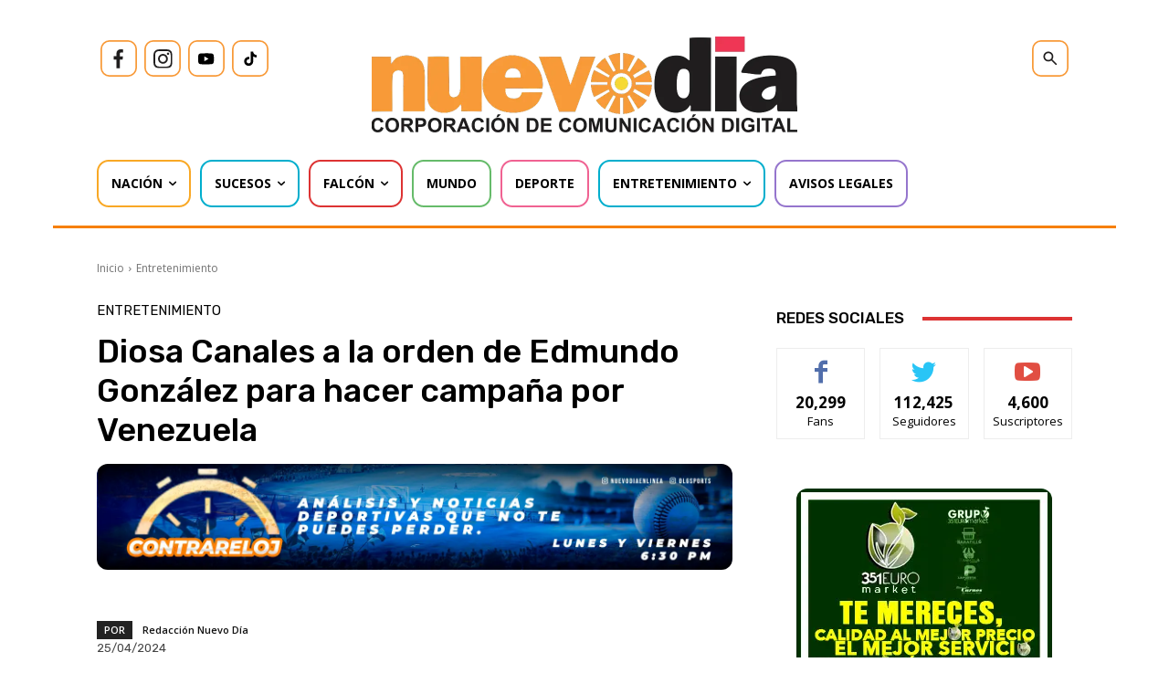

--- FILE ---
content_type: text/html; charset=UTF-8
request_url: https://nuevodia.com.ve/diosa-canales-a-la-orden-de-edmundo-gonzalez-para-hacer-campana-por-venezuela/
body_size: 57023
content:
<!DOCTYPE html><html lang="es"><head><meta charset="UTF-8"/>
<script>var __ezHttpConsent={setByCat:function(src,tagType,attributes,category,force,customSetScriptFn=null){var setScript=function(){if(force||window.ezTcfConsent[category]){if(typeof customSetScriptFn==='function'){customSetScriptFn();}else{var scriptElement=document.createElement(tagType);scriptElement.src=src;attributes.forEach(function(attr){for(var key in attr){if(attr.hasOwnProperty(key)){scriptElement.setAttribute(key,attr[key]);}}});var firstScript=document.getElementsByTagName(tagType)[0];firstScript.parentNode.insertBefore(scriptElement,firstScript);}}};if(force||(window.ezTcfConsent&&window.ezTcfConsent.loaded)){setScript();}else if(typeof getEzConsentData==="function"){getEzConsentData().then(function(ezTcfConsent){if(ezTcfConsent&&ezTcfConsent.loaded){setScript();}else{console.error("cannot get ez consent data");force=true;setScript();}});}else{force=true;setScript();console.error("getEzConsentData is not a function");}},};</script>
<script>var ezTcfConsent=window.ezTcfConsent?window.ezTcfConsent:{loaded:false,store_info:false,develop_and_improve_services:false,measure_ad_performance:false,measure_content_performance:false,select_basic_ads:false,create_ad_profile:false,select_personalized_ads:false,create_content_profile:false,select_personalized_content:false,understand_audiences:false,use_limited_data_to_select_content:false,};function getEzConsentData(){return new Promise(function(resolve){document.addEventListener("ezConsentEvent",function(event){var ezTcfConsent=event.detail.ezTcfConsent;resolve(ezTcfConsent);});});}</script>
<script>if(typeof _setEzCookies!=='function'){function _setEzCookies(ezConsentData){var cookies=window.ezCookieQueue;for(var i=0;i<cookies.length;i++){var cookie=cookies[i];if(ezConsentData&&ezConsentData.loaded&&ezConsentData[cookie.tcfCategory]){document.cookie=cookie.name+"="+cookie.value;}}}}
window.ezCookieQueue=window.ezCookieQueue||[];if(typeof addEzCookies!=='function'){function addEzCookies(arr){window.ezCookieQueue=[...window.ezCookieQueue,...arr];}}
addEzCookies([{name:"ezoab_573492",value:"mod1; Path=/; Domain=nuevodia.com.ve; Max-Age=7200",tcfCategory:"store_info",isEzoic:"true",},{name:"ezosuibasgeneris-1",value:"6f6b401e-901e-46ca-6bbf-265518143523; Path=/; Domain=nuevodia.com.ve; Expires=Sun, 29 Nov 2026 01:03:36 UTC; Secure; SameSite=None",tcfCategory:"understand_audiences",isEzoic:"true",}]);if(window.ezTcfConsent&&window.ezTcfConsent.loaded){_setEzCookies(window.ezTcfConsent);}else if(typeof getEzConsentData==="function"){getEzConsentData().then(function(ezTcfConsent){if(ezTcfConsent&&ezTcfConsent.loaded){_setEzCookies(window.ezTcfConsent);}else{console.error("cannot get ez consent data");_setEzCookies(window.ezTcfConsent);}});}else{console.error("getEzConsentData is not a function");_setEzCookies(window.ezTcfConsent);}</script><script type="text/javascript" data-ezscrex='false' data-cfasync='false'>window._ezaq = Object.assign({"edge_cache_status":11,"edge_response_time":1754,"url":"https://nuevodia.com.ve/diosa-canales-a-la-orden-de-edmundo-gonzalez-para-hacer-campana-por-venezuela/"}, typeof window._ezaq !== "undefined" ? window._ezaq : {});</script><script type="text/javascript" data-ezscrex='false' data-cfasync='false'>window._ezaq = Object.assign({"ab_test_id":"mod1"}, typeof window._ezaq !== "undefined" ? window._ezaq : {});window.__ez=window.__ez||{};window.__ez.tf={};</script><script type="text/javascript" data-ezscrex='false' data-cfasync='false'>window.ezDisableAds = true;</script>
<script data-ezscrex='false' data-cfasync='false' data-pagespeed-no-defer>var __ez=__ez||{};__ez.stms=Date.now();__ez.evt={};__ez.script={};__ez.ck=__ez.ck||{};__ez.template={};__ez.template.isOrig=true;window.__ezScriptHost="//www.ezojs.com";__ez.queue=__ez.queue||function(){var e=0,i=0,t=[],n=!1,o=[],r=[],s=!0,a=function(e,i,n,o,r,s,a){var l=arguments.length>7&&void 0!==arguments[7]?arguments[7]:window,d=this;this.name=e,this.funcName=i,this.parameters=null===n?null:w(n)?n:[n],this.isBlock=o,this.blockedBy=r,this.deleteWhenComplete=s,this.isError=!1,this.isComplete=!1,this.isInitialized=!1,this.proceedIfError=a,this.fWindow=l,this.isTimeDelay=!1,this.process=function(){f("... func = "+e),d.isInitialized=!0,d.isComplete=!0,f("... func.apply: "+e);var i=d.funcName.split("."),n=null,o=this.fWindow||window;i.length>3||(n=3===i.length?o[i[0]][i[1]][i[2]]:2===i.length?o[i[0]][i[1]]:o[d.funcName]),null!=n&&n.apply(null,this.parameters),!0===d.deleteWhenComplete&&delete t[e],!0===d.isBlock&&(f("----- F'D: "+d.name),m())}},l=function(e,i,t,n,o,r,s){var a=arguments.length>7&&void 0!==arguments[7]?arguments[7]:window,l=this;this.name=e,this.path=i,this.async=o,this.defer=r,this.isBlock=t,this.blockedBy=n,this.isInitialized=!1,this.isError=!1,this.isComplete=!1,this.proceedIfError=s,this.fWindow=a,this.isTimeDelay=!1,this.isPath=function(e){return"/"===e[0]&&"/"!==e[1]},this.getSrc=function(e){return void 0!==window.__ezScriptHost&&this.isPath(e)&&"banger.js"!==this.name?window.__ezScriptHost+e:e},this.process=function(){l.isInitialized=!0,f("... file = "+e);var i=this.fWindow?this.fWindow.document:document,t=i.createElement("script");t.src=this.getSrc(this.path),!0===o?t.async=!0:!0===r&&(t.defer=!0),t.onerror=function(){var e={url:window.location.href,name:l.name,path:l.path,user_agent:window.navigator.userAgent};"undefined"!=typeof _ezaq&&(e.pageview_id=_ezaq.page_view_id);var i=encodeURIComponent(JSON.stringify(e)),t=new XMLHttpRequest;t.open("GET","//g.ezoic.net/ezqlog?d="+i,!0),t.send(),f("----- ERR'D: "+l.name),l.isError=!0,!0===l.isBlock&&m()},t.onreadystatechange=t.onload=function(){var e=t.readyState;f("----- F'D: "+l.name),e&&!/loaded|complete/.test(e)||(l.isComplete=!0,!0===l.isBlock&&m())},i.getElementsByTagName("head")[0].appendChild(t)}},d=function(e,i){this.name=e,this.path="",this.async=!1,this.defer=!1,this.isBlock=!1,this.blockedBy=[],this.isInitialized=!0,this.isError=!1,this.isComplete=i,this.proceedIfError=!1,this.isTimeDelay=!1,this.process=function(){}};function c(e,i,n,s,a,d,c,u,f){var m=new l(e,i,n,s,a,d,c,f);!0===u?o[e]=m:r[e]=m,t[e]=m,h(m)}function h(e){!0!==u(e)&&0!=s&&e.process()}function u(e){if(!0===e.isTimeDelay&&!1===n)return f(e.name+" blocked = TIME DELAY!"),!0;if(w(e.blockedBy))for(var i=0;i<e.blockedBy.length;i++){var o=e.blockedBy[i];if(!1===t.hasOwnProperty(o))return f(e.name+" blocked = "+o),!0;if(!0===e.proceedIfError&&!0===t[o].isError)return!1;if(!1===t[o].isComplete)return f(e.name+" blocked = "+o),!0}return!1}function f(e){var i=window.location.href,t=new RegExp("[?&]ezq=([^&#]*)","i").exec(i);"1"===(t?t[1]:null)&&console.debug(e)}function m(){++e>200||(f("let's go"),p(o),p(r))}function p(e){for(var i in e)if(!1!==e.hasOwnProperty(i)){var t=e[i];!0===t.isComplete||u(t)||!0===t.isInitialized||!0===t.isError?!0===t.isError?f(t.name+": error"):!0===t.isComplete?f(t.name+": complete already"):!0===t.isInitialized&&f(t.name+": initialized already"):t.process()}}function w(e){return"[object Array]"==Object.prototype.toString.call(e)}return window.addEventListener("load",(function(){setTimeout((function(){n=!0,f("TDELAY -----"),m()}),5e3)}),!1),{addFile:c,addFileOnce:function(e,i,n,o,r,s,a,l,d){t[e]||c(e,i,n,o,r,s,a,l,d)},addDelayFile:function(e,i){var n=new l(e,i,!1,[],!1,!1,!0);n.isTimeDelay=!0,f(e+" ...  FILE! TDELAY"),r[e]=n,t[e]=n,h(n)},addFunc:function(e,n,s,l,d,c,u,f,m,p){!0===c&&(e=e+"_"+i++);var w=new a(e,n,s,l,d,u,f,p);!0===m?o[e]=w:r[e]=w,t[e]=w,h(w)},addDelayFunc:function(e,i,n){var o=new a(e,i,n,!1,[],!0,!0);o.isTimeDelay=!0,f(e+" ...  FUNCTION! TDELAY"),r[e]=o,t[e]=o,h(o)},items:t,processAll:m,setallowLoad:function(e){s=e},markLoaded:function(e){if(e&&0!==e.length){if(e in t){var i=t[e];!0===i.isComplete?f(i.name+" "+e+": error loaded duplicate"):(i.isComplete=!0,i.isInitialized=!0)}else t[e]=new d(e,!0);f("markLoaded dummyfile: "+t[e].name)}},logWhatsBlocked:function(){for(var e in t)!1!==t.hasOwnProperty(e)&&u(t[e])}}}();__ez.evt.add=function(e,t,n){e.addEventListener?e.addEventListener(t,n,!1):e.attachEvent?e.attachEvent("on"+t,n):e["on"+t]=n()},__ez.evt.remove=function(e,t,n){e.removeEventListener?e.removeEventListener(t,n,!1):e.detachEvent?e.detachEvent("on"+t,n):delete e["on"+t]};__ez.script.add=function(e){var t=document.createElement("script");t.src=e,t.async=!0,t.type="text/javascript",document.getElementsByTagName("head")[0].appendChild(t)};__ez.dot=__ez.dot||{};__ez.queue.addFileOnce('/detroitchicago/boise.js', '/detroitchicago/boise.js?gcb=195-0&cb=5', true, [], true, false, true, false);__ez.queue.addFileOnce('/parsonsmaize/abilene.js', '/parsonsmaize/abilene.js?gcb=195-0&cb=dc112bb7ea', true, [], true, false, true, false);__ez.queue.addFileOnce('/parsonsmaize/mulvane.js', '/parsonsmaize/mulvane.js?gcb=195-0&cb=e75e48eec0', true, ['/parsonsmaize/abilene.js'], true, false, true, false);__ez.queue.addFileOnce('/detroitchicago/birmingham.js', '/detroitchicago/birmingham.js?gcb=195-0&cb=539c47377c', true, ['/parsonsmaize/abilene.js'], true, false, true, false);</script>
<script data-ezscrex="false" type="text/javascript" data-cfasync="false">window._ezaq = Object.assign({"ad_cache_level":0,"adpicker_placement_cnt":0,"ai_placeholder_cache_level":0,"ai_placeholder_placement_cnt":-1,"article_category":"Entretenimiento","author":"Pedro Comas","domain":"nuevodia.com.ve","domain_id":573492,"ezcache_level":0,"ezcache_skip_code":14,"has_bad_image":0,"has_bad_words":0,"is_sitespeed":0,"lt_cache_level":0,"publish_date":"2024-04-25","response_size":484147,"response_size_orig":478347,"response_time_orig":2771,"template_id":5,"url":"https://nuevodia.com.ve/diosa-canales-a-la-orden-de-edmundo-gonzalez-para-hacer-campana-por-venezuela/","word_count":0,"worst_bad_word_level":0}, typeof window._ezaq !== "undefined" ? window._ezaq : {});__ez.queue.markLoaded('ezaqBaseReady');</script>
<script type='text/javascript' data-ezscrex='false' data-cfasync='false'>
window.ezAnalyticsStatic = true;

function analyticsAddScript(script) {
	var ezDynamic = document.createElement('script');
	ezDynamic.type = 'text/javascript';
	ezDynamic.innerHTML = script;
	document.head.appendChild(ezDynamic);
}
function getCookiesWithPrefix() {
    var allCookies = document.cookie.split(';');
    var cookiesWithPrefix = {};

    for (var i = 0; i < allCookies.length; i++) {
        var cookie = allCookies[i].trim();

        for (var j = 0; j < arguments.length; j++) {
            var prefix = arguments[j];
            if (cookie.indexOf(prefix) === 0) {
                var cookieParts = cookie.split('=');
                var cookieName = cookieParts[0];
                var cookieValue = cookieParts.slice(1).join('=');
                cookiesWithPrefix[cookieName] = decodeURIComponent(cookieValue);
                break; // Once matched, no need to check other prefixes
            }
        }
    }

    return cookiesWithPrefix;
}
function productAnalytics() {
	var d = {"pr":[6],"omd5":"3613b3d95b1e37228f334153c86f6964","nar":"risk score"};
	d.u = _ezaq.url;
	d.p = _ezaq.page_view_id;
	d.v = _ezaq.visit_uuid;
	d.ab = _ezaq.ab_test_id;
	d.e = JSON.stringify(_ezaq);
	d.ref = document.referrer;
	d.c = getCookiesWithPrefix('active_template', 'ez', 'lp_');
	if(typeof ez_utmParams !== 'undefined') {
		d.utm = ez_utmParams;
	}

	var dataText = JSON.stringify(d);
	var xhr = new XMLHttpRequest();
	xhr.open('POST','/ezais/analytics?cb=1', true);
	xhr.onload = function () {
		if (xhr.status!=200) {
            return;
		}

        if(document.readyState !== 'loading') {
            analyticsAddScript(xhr.response);
            return;
        }

        var eventFunc = function() {
            if(document.readyState === 'loading') {
                return;
            }
            document.removeEventListener('readystatechange', eventFunc, false);
            analyticsAddScript(xhr.response);
        };

        document.addEventListener('readystatechange', eventFunc, false);
	};
	xhr.setRequestHeader('Content-Type','text/plain');
	xhr.send(dataText);
}
__ez.queue.addFunc("productAnalytics", "productAnalytics", null, true, ['ezaqBaseReady'], false, false, false, true);
</script><base href="https://nuevodia.com.ve/diosa-canales-a-la-orden-de-edmundo-gonzalez-para-hacer-campana-por-venezuela/"/>
    
    <title>Diosa Canales a la orden de Edmundo González para hacer campaña por Venezuela - Nuevo Día</title>
    <meta name="viewport" content="width=device-width, initial-scale=1.0"/>
    <link rel="pingback" href="https://nuevodia.com.ve/xmlrpc.php"/>
    <meta name="robots" content="index, follow, max-image-preview:large, max-snippet:-1, max-video-preview:-1"/>
	<style>img:is([sizes="auto" i], [sizes^="auto," i]) { contain-intrinsic-size: 3000px 1500px }</style>
	
	<!-- This site is optimized with the Yoast SEO plugin v25.1 - https://yoast.com/wordpress/plugins/seo/ -->
	<link rel="canonical" href="https://nuevodia.com.ve/diosa-canales-a-la-orden-de-edmundo-gonzalez-para-hacer-campana-por-venezuela/"/>
	<meta property="og:locale" content="es_ES"/>
	<meta property="og:type" content="article"/>
	<meta property="og:title" content="Diosa Canales a la orden de Edmundo González para hacer campaña por Venezuela - Nuevo Día"/>
	<meta property="og:description" content="Una vez más, la vedette Diosa Canales sale al ruedo político. Ya en dos oportunidades ante la inhabilitación de la líder de Vente Venezuela, María Corina Machado le ha manifestado que si se lanza ganaría los comicios el próximo 28 de julio."/>
	<meta property="og:url" content="https://nuevodia.com.ve/diosa-canales-a-la-orden-de-edmundo-gonzalez-para-hacer-campana-por-venezuela/"/>
	<meta property="og:site_name" content="Nuevo Día"/>
	<meta property="article:publisher" content="https://www.facebook.com/nuevodiaenlinea/"/>
	<meta property="article:published_time" content="2024-04-25T22:26:04+00:00"/>
	<meta property="article:modified_time" content="2024-04-25T22:27:35+00:00"/>
	<meta property="og:image" content="https://nuevodia.com.ve/wp-content/uploads/2024/04/diosa.jpeg"/>
	<meta property="og:image:width" content="708"/>
	<meta property="og:image:height" content="399"/>
	<meta property="og:image:type" content="image/jpeg"/>
	<meta name="author" content="Pedro Comas"/>
	<meta name="twitter:card" content="summary_large_image"/>
	<meta name="twitter:creator" content="@nuevodiaenlinea"/>
	<meta name="twitter:site" content="@nuevodiaenlinea"/>
	<script type="application/ld+json" class="yoast-schema-graph">{"@context":"https://schema.org","@graph":[{"@type":"NewsArticle","@id":"https://nuevodia.com.ve/diosa-canales-a-la-orden-de-edmundo-gonzalez-para-hacer-campana-por-venezuela/#article","isPartOf":{"@id":"https://nuevodia.com.ve/diosa-canales-a-la-orden-de-edmundo-gonzalez-para-hacer-campana-por-venezuela/"},"author":{"name":"Pedro Comas","@id":"https://nuevodia.com.ve/#/schema/person/8ac897ff2ad9a598cce9e612147435da"},"headline":"Diosa Canales a la orden de Edmundo González para hacer campaña por Venezuela","datePublished":"2024-04-25T22:26:04+00:00","dateModified":"2024-04-25T22:27:35+00:00","mainEntityOfPage":{"@id":"https://nuevodia.com.ve/diosa-canales-a-la-orden-de-edmundo-gonzalez-para-hacer-campana-por-venezuela/"},"wordCount":210,"publisher":{"@id":"https://nuevodia.com.ve/#organization"},"image":{"@id":"https://nuevodia.com.ve/diosa-canales-a-la-orden-de-edmundo-gonzalez-para-hacer-campana-por-venezuela/#primaryimage"},"thumbnailUrl":"https://nuevodia.com.ve/wp-content/uploads/2024/04/diosa.jpeg","keywords":["Diosa Canales","Edmundo González","Elecciones presidenciales Venezuela","Entretenimiento","Espectáculos","Noticias Farándula","Noticias Venezuela","Nuevo Día Entretenimento","Presidenciales 2024","Vedette venezolana"],"articleSection":["Entretenimiento"],"inLanguage":"es"},{"@type":["WebPage","ItemPage"],"@id":"https://nuevodia.com.ve/diosa-canales-a-la-orden-de-edmundo-gonzalez-para-hacer-campana-por-venezuela/","url":"https://nuevodia.com.ve/diosa-canales-a-la-orden-de-edmundo-gonzalez-para-hacer-campana-por-venezuela/","name":"Diosa Canales a la orden de Edmundo González para hacer campaña por Venezuela - Nuevo Día","isPartOf":{"@id":"https://nuevodia.com.ve/#website"},"primaryImageOfPage":{"@id":"https://nuevodia.com.ve/diosa-canales-a-la-orden-de-edmundo-gonzalez-para-hacer-campana-por-venezuela/#primaryimage"},"image":{"@id":"https://nuevodia.com.ve/diosa-canales-a-la-orden-de-edmundo-gonzalez-para-hacer-campana-por-venezuela/#primaryimage"},"thumbnailUrl":"https://nuevodia.com.ve/wp-content/uploads/2024/04/diosa.jpeg","datePublished":"2024-04-25T22:26:04+00:00","dateModified":"2024-04-25T22:27:35+00:00","breadcrumb":{"@id":"https://nuevodia.com.ve/diosa-canales-a-la-orden-de-edmundo-gonzalez-para-hacer-campana-por-venezuela/#breadcrumb"},"inLanguage":"es","potentialAction":[{"@type":"ReadAction","target":["https://nuevodia.com.ve/diosa-canales-a-la-orden-de-edmundo-gonzalez-para-hacer-campana-por-venezuela/"]}]},{"@type":"ImageObject","inLanguage":"es","@id":"https://nuevodia.com.ve/diosa-canales-a-la-orden-de-edmundo-gonzalez-para-hacer-campana-por-venezuela/#primaryimage","url":"https://nuevodia.com.ve/wp-content/uploads/2024/04/diosa.jpeg","contentUrl":"https://nuevodia.com.ve/wp-content/uploads/2024/04/diosa.jpeg","width":708,"height":399,"caption":"diosa"},{"@type":"BreadcrumbList","@id":"https://nuevodia.com.ve/diosa-canales-a-la-orden-de-edmundo-gonzalez-para-hacer-campana-por-venezuela/#breadcrumb","itemListElement":[{"@type":"ListItem","position":1,"name":"Portada","item":"https://nuevodia.com.ve/"},{"@type":"ListItem","position":2,"name":"Diosa Canales a la orden de Edmundo González para hacer campaña por Venezuela"}]},{"@type":"WebSite","@id":"https://nuevodia.com.ve/#website","url":"https://nuevodia.com.ve/","name":"Noticias Venezuela - Es Noticia","description":"Noticias de Falcón, Venezuela y el Mundo","publisher":{"@id":"https://nuevodia.com.ve/#organization"},"potentialAction":[{"@type":"SearchAction","target":{"@type":"EntryPoint","urlTemplate":"https://nuevodia.com.ve/?s={search_term_string}"},"query-input":{"@type":"PropertyValueSpecification","valueRequired":true,"valueName":"search_term_string"}}],"inLanguage":"es"},{"@type":"Organization","@id":"https://nuevodia.com.ve/#organization","name":"Noticias Venezuela - Es Noticia","url":"https://nuevodia.com.ve/","logo":{"@type":"ImageObject","inLanguage":"es","@id":"https://nuevodia.com.ve/#/schema/logo/image/","url":"https://nuevodia.com.ve/wp-content/uploads/2022/12/logocompletonuevodia.png","contentUrl":"https://nuevodia.com.ve/wp-content/uploads/2022/12/logocompletonuevodia.png","width":2000,"height":356,"caption":"Noticias Venezuela - Es Noticia"},"image":{"@id":"https://nuevodia.com.ve/#/schema/logo/image/"},"sameAs":["https://www.facebook.com/nuevodiaenlinea/","https://x.com/nuevodiaenlinea"]},{"@type":"Person","@id":"https://nuevodia.com.ve/#/schema/person/8ac897ff2ad9a598cce9e612147435da","name":"Pedro Comas"}]}</script>
	<!-- / Yoast SEO plugin. -->


<link rel="dns-prefetch" href="//www.googletagmanager.com"/>
<link rel="dns-prefetch" href="//fonts.googleapis.com"/>
<link rel="dns-prefetch" href="//pagead2.googlesyndication.com"/>
<link rel="alternate" type="application/rss+xml" title="Nuevo Día » Feed" href="https://nuevodia.com.ve/feed/"/>
<script type="text/javascript">
/* <![CDATA[ */
window._wpemojiSettings = {"baseUrl":"https:\/\/s.w.org\/images\/core\/emoji\/16.0.1\/72x72\/","ext":".png","svgUrl":"https:\/\/s.w.org\/images\/core\/emoji\/16.0.1\/svg\/","svgExt":".svg","source":{"concatemoji":"https:\/\/nuevodia.com.ve\/wp-includes\/js\/wp-emoji-release.min.js?ver=6.8.3"}};
/*! This file is auto-generated */
!function(s,n){var o,i,e;function c(e){try{var t={supportTests:e,timestamp:(new Date).valueOf()};sessionStorage.setItem(o,JSON.stringify(t))}catch(e){}}function p(e,t,n){e.clearRect(0,0,e.canvas.width,e.canvas.height),e.fillText(t,0,0);var t=new Uint32Array(e.getImageData(0,0,e.canvas.width,e.canvas.height).data),a=(e.clearRect(0,0,e.canvas.width,e.canvas.height),e.fillText(n,0,0),new Uint32Array(e.getImageData(0,0,e.canvas.width,e.canvas.height).data));return t.every(function(e,t){return e===a[t]})}function u(e,t){e.clearRect(0,0,e.canvas.width,e.canvas.height),e.fillText(t,0,0);for(var n=e.getImageData(16,16,1,1),a=0;a<n.data.length;a++)if(0!==n.data[a])return!1;return!0}function f(e,t,n,a){switch(t){case"flag":return n(e,"\ud83c\udff3\ufe0f\u200d\u26a7\ufe0f","\ud83c\udff3\ufe0f\u200b\u26a7\ufe0f")?!1:!n(e,"\ud83c\udde8\ud83c\uddf6","\ud83c\udde8\u200b\ud83c\uddf6")&&!n(e,"\ud83c\udff4\udb40\udc67\udb40\udc62\udb40\udc65\udb40\udc6e\udb40\udc67\udb40\udc7f","\ud83c\udff4\u200b\udb40\udc67\u200b\udb40\udc62\u200b\udb40\udc65\u200b\udb40\udc6e\u200b\udb40\udc67\u200b\udb40\udc7f");case"emoji":return!a(e,"\ud83e\udedf")}return!1}function g(e,t,n,a){var r="undefined"!=typeof WorkerGlobalScope&&self instanceof WorkerGlobalScope?new OffscreenCanvas(300,150):s.createElement("canvas"),o=r.getContext("2d",{willReadFrequently:!0}),i=(o.textBaseline="top",o.font="600 32px Arial",{});return e.forEach(function(e){i[e]=t(o,e,n,a)}),i}function t(e){var t=s.createElement("script");t.src=e,t.defer=!0,s.head.appendChild(t)}"undefined"!=typeof Promise&&(o="wpEmojiSettingsSupports",i=["flag","emoji"],n.supports={everything:!0,everythingExceptFlag:!0},e=new Promise(function(e){s.addEventListener("DOMContentLoaded",e,{once:!0})}),new Promise(function(t){var n=function(){try{var e=JSON.parse(sessionStorage.getItem(o));if("object"==typeof e&&"number"==typeof e.timestamp&&(new Date).valueOf()<e.timestamp+604800&&"object"==typeof e.supportTests)return e.supportTests}catch(e){}return null}();if(!n){if("undefined"!=typeof Worker&&"undefined"!=typeof OffscreenCanvas&&"undefined"!=typeof URL&&URL.createObjectURL&&"undefined"!=typeof Blob)try{var e="postMessage("+g.toString()+"("+[JSON.stringify(i),f.toString(),p.toString(),u.toString()].join(",")+"));",a=new Blob([e],{type:"text/javascript"}),r=new Worker(URL.createObjectURL(a),{name:"wpTestEmojiSupports"});return void(r.onmessage=function(e){c(n=e.data),r.terminate(),t(n)})}catch(e){}c(n=g(i,f,p,u))}t(n)}).then(function(e){for(var t in e)n.supports[t]=e[t],n.supports.everything=n.supports.everything&&n.supports[t],"flag"!==t&&(n.supports.everythingExceptFlag=n.supports.everythingExceptFlag&&n.supports[t]);n.supports.everythingExceptFlag=n.supports.everythingExceptFlag&&!n.supports.flag,n.DOMReady=!1,n.readyCallback=function(){n.DOMReady=!0}}).then(function(){return e}).then(function(){var e;n.supports.everything||(n.readyCallback(),(e=n.source||{}).concatemoji?t(e.concatemoji):e.wpemoji&&e.twemoji&&(t(e.twemoji),t(e.wpemoji)))}))}((window,document),window._wpemojiSettings);
/* ]]> */
</script>
<style id="wp-emoji-styles-inline-css" type="text/css">

	img.wp-smiley, img.emoji {
		display: inline !important;
		border: none !important;
		box-shadow: none !important;
		height: 1em !important;
		width: 1em !important;
		margin: 0 0.07em !important;
		vertical-align: -0.1em !important;
		background: none !important;
		padding: 0 !important;
	}
</style>
<link rel="stylesheet" id="wp-block-library-css" href="https://nuevodia.com.ve/wp-includes/css/dist/block-library/style.min.css?ver=6.8.3" type="text/css" media="all"/>
<style id="classic-theme-styles-inline-css" type="text/css">
/*! This file is auto-generated */
.wp-block-button__link{color:#fff;background-color:#32373c;border-radius:9999px;box-shadow:none;text-decoration:none;padding:calc(.667em + 2px) calc(1.333em + 2px);font-size:1.125em}.wp-block-file__button{background:#32373c;color:#fff;text-decoration:none}
</style>
<style id="global-styles-inline-css" type="text/css">
:root{--wp--preset--aspect-ratio--square: 1;--wp--preset--aspect-ratio--4-3: 4/3;--wp--preset--aspect-ratio--3-4: 3/4;--wp--preset--aspect-ratio--3-2: 3/2;--wp--preset--aspect-ratio--2-3: 2/3;--wp--preset--aspect-ratio--16-9: 16/9;--wp--preset--aspect-ratio--9-16: 9/16;--wp--preset--color--black: #000000;--wp--preset--color--cyan-bluish-gray: #abb8c3;--wp--preset--color--white: #ffffff;--wp--preset--color--pale-pink: #f78da7;--wp--preset--color--vivid-red: #cf2e2e;--wp--preset--color--luminous-vivid-orange: #ff6900;--wp--preset--color--luminous-vivid-amber: #fcb900;--wp--preset--color--light-green-cyan: #7bdcb5;--wp--preset--color--vivid-green-cyan: #00d084;--wp--preset--color--pale-cyan-blue: #8ed1fc;--wp--preset--color--vivid-cyan-blue: #0693e3;--wp--preset--color--vivid-purple: #9b51e0;--wp--preset--gradient--vivid-cyan-blue-to-vivid-purple: linear-gradient(135deg,rgba(6,147,227,1) 0%,rgb(155,81,224) 100%);--wp--preset--gradient--light-green-cyan-to-vivid-green-cyan: linear-gradient(135deg,rgb(122,220,180) 0%,rgb(0,208,130) 100%);--wp--preset--gradient--luminous-vivid-amber-to-luminous-vivid-orange: linear-gradient(135deg,rgba(252,185,0,1) 0%,rgba(255,105,0,1) 100%);--wp--preset--gradient--luminous-vivid-orange-to-vivid-red: linear-gradient(135deg,rgba(255,105,0,1) 0%,rgb(207,46,46) 100%);--wp--preset--gradient--very-light-gray-to-cyan-bluish-gray: linear-gradient(135deg,rgb(238,238,238) 0%,rgb(169,184,195) 100%);--wp--preset--gradient--cool-to-warm-spectrum: linear-gradient(135deg,rgb(74,234,220) 0%,rgb(151,120,209) 20%,rgb(207,42,186) 40%,rgb(238,44,130) 60%,rgb(251,105,98) 80%,rgb(254,248,76) 100%);--wp--preset--gradient--blush-light-purple: linear-gradient(135deg,rgb(255,206,236) 0%,rgb(152,150,240) 100%);--wp--preset--gradient--blush-bordeaux: linear-gradient(135deg,rgb(254,205,165) 0%,rgb(254,45,45) 50%,rgb(107,0,62) 100%);--wp--preset--gradient--luminous-dusk: linear-gradient(135deg,rgb(255,203,112) 0%,rgb(199,81,192) 50%,rgb(65,88,208) 100%);--wp--preset--gradient--pale-ocean: linear-gradient(135deg,rgb(255,245,203) 0%,rgb(182,227,212) 50%,rgb(51,167,181) 100%);--wp--preset--gradient--electric-grass: linear-gradient(135deg,rgb(202,248,128) 0%,rgb(113,206,126) 100%);--wp--preset--gradient--midnight: linear-gradient(135deg,rgb(2,3,129) 0%,rgb(40,116,252) 100%);--wp--preset--font-size--small: 11px;--wp--preset--font-size--medium: 20px;--wp--preset--font-size--large: 32px;--wp--preset--font-size--x-large: 42px;--wp--preset--font-size--regular: 15px;--wp--preset--font-size--larger: 50px;--wp--preset--spacing--20: 0.44rem;--wp--preset--spacing--30: 0.67rem;--wp--preset--spacing--40: 1rem;--wp--preset--spacing--50: 1.5rem;--wp--preset--spacing--60: 2.25rem;--wp--preset--spacing--70: 3.38rem;--wp--preset--spacing--80: 5.06rem;--wp--preset--shadow--natural: 6px 6px 9px rgba(0, 0, 0, 0.2);--wp--preset--shadow--deep: 12px 12px 50px rgba(0, 0, 0, 0.4);--wp--preset--shadow--sharp: 6px 6px 0px rgba(0, 0, 0, 0.2);--wp--preset--shadow--outlined: 6px 6px 0px -3px rgba(255, 255, 255, 1), 6px 6px rgba(0, 0, 0, 1);--wp--preset--shadow--crisp: 6px 6px 0px rgba(0, 0, 0, 1);}:where(.is-layout-flex){gap: 0.5em;}:where(.is-layout-grid){gap: 0.5em;}body .is-layout-flex{display: flex;}.is-layout-flex{flex-wrap: wrap;align-items: center;}.is-layout-flex > :is(*, div){margin: 0;}body .is-layout-grid{display: grid;}.is-layout-grid > :is(*, div){margin: 0;}:where(.wp-block-columns.is-layout-flex){gap: 2em;}:where(.wp-block-columns.is-layout-grid){gap: 2em;}:where(.wp-block-post-template.is-layout-flex){gap: 1.25em;}:where(.wp-block-post-template.is-layout-grid){gap: 1.25em;}.has-black-color{color: var(--wp--preset--color--black) !important;}.has-cyan-bluish-gray-color{color: var(--wp--preset--color--cyan-bluish-gray) !important;}.has-white-color{color: var(--wp--preset--color--white) !important;}.has-pale-pink-color{color: var(--wp--preset--color--pale-pink) !important;}.has-vivid-red-color{color: var(--wp--preset--color--vivid-red) !important;}.has-luminous-vivid-orange-color{color: var(--wp--preset--color--luminous-vivid-orange) !important;}.has-luminous-vivid-amber-color{color: var(--wp--preset--color--luminous-vivid-amber) !important;}.has-light-green-cyan-color{color: var(--wp--preset--color--light-green-cyan) !important;}.has-vivid-green-cyan-color{color: var(--wp--preset--color--vivid-green-cyan) !important;}.has-pale-cyan-blue-color{color: var(--wp--preset--color--pale-cyan-blue) !important;}.has-vivid-cyan-blue-color{color: var(--wp--preset--color--vivid-cyan-blue) !important;}.has-vivid-purple-color{color: var(--wp--preset--color--vivid-purple) !important;}.has-black-background-color{background-color: var(--wp--preset--color--black) !important;}.has-cyan-bluish-gray-background-color{background-color: var(--wp--preset--color--cyan-bluish-gray) !important;}.has-white-background-color{background-color: var(--wp--preset--color--white) !important;}.has-pale-pink-background-color{background-color: var(--wp--preset--color--pale-pink) !important;}.has-vivid-red-background-color{background-color: var(--wp--preset--color--vivid-red) !important;}.has-luminous-vivid-orange-background-color{background-color: var(--wp--preset--color--luminous-vivid-orange) !important;}.has-luminous-vivid-amber-background-color{background-color: var(--wp--preset--color--luminous-vivid-amber) !important;}.has-light-green-cyan-background-color{background-color: var(--wp--preset--color--light-green-cyan) !important;}.has-vivid-green-cyan-background-color{background-color: var(--wp--preset--color--vivid-green-cyan) !important;}.has-pale-cyan-blue-background-color{background-color: var(--wp--preset--color--pale-cyan-blue) !important;}.has-vivid-cyan-blue-background-color{background-color: var(--wp--preset--color--vivid-cyan-blue) !important;}.has-vivid-purple-background-color{background-color: var(--wp--preset--color--vivid-purple) !important;}.has-black-border-color{border-color: var(--wp--preset--color--black) !important;}.has-cyan-bluish-gray-border-color{border-color: var(--wp--preset--color--cyan-bluish-gray) !important;}.has-white-border-color{border-color: var(--wp--preset--color--white) !important;}.has-pale-pink-border-color{border-color: var(--wp--preset--color--pale-pink) !important;}.has-vivid-red-border-color{border-color: var(--wp--preset--color--vivid-red) !important;}.has-luminous-vivid-orange-border-color{border-color: var(--wp--preset--color--luminous-vivid-orange) !important;}.has-luminous-vivid-amber-border-color{border-color: var(--wp--preset--color--luminous-vivid-amber) !important;}.has-light-green-cyan-border-color{border-color: var(--wp--preset--color--light-green-cyan) !important;}.has-vivid-green-cyan-border-color{border-color: var(--wp--preset--color--vivid-green-cyan) !important;}.has-pale-cyan-blue-border-color{border-color: var(--wp--preset--color--pale-cyan-blue) !important;}.has-vivid-cyan-blue-border-color{border-color: var(--wp--preset--color--vivid-cyan-blue) !important;}.has-vivid-purple-border-color{border-color: var(--wp--preset--color--vivid-purple) !important;}.has-vivid-cyan-blue-to-vivid-purple-gradient-background{background: var(--wp--preset--gradient--vivid-cyan-blue-to-vivid-purple) !important;}.has-light-green-cyan-to-vivid-green-cyan-gradient-background{background: var(--wp--preset--gradient--light-green-cyan-to-vivid-green-cyan) !important;}.has-luminous-vivid-amber-to-luminous-vivid-orange-gradient-background{background: var(--wp--preset--gradient--luminous-vivid-amber-to-luminous-vivid-orange) !important;}.has-luminous-vivid-orange-to-vivid-red-gradient-background{background: var(--wp--preset--gradient--luminous-vivid-orange-to-vivid-red) !important;}.has-very-light-gray-to-cyan-bluish-gray-gradient-background{background: var(--wp--preset--gradient--very-light-gray-to-cyan-bluish-gray) !important;}.has-cool-to-warm-spectrum-gradient-background{background: var(--wp--preset--gradient--cool-to-warm-spectrum) !important;}.has-blush-light-purple-gradient-background{background: var(--wp--preset--gradient--blush-light-purple) !important;}.has-blush-bordeaux-gradient-background{background: var(--wp--preset--gradient--blush-bordeaux) !important;}.has-luminous-dusk-gradient-background{background: var(--wp--preset--gradient--luminous-dusk) !important;}.has-pale-ocean-gradient-background{background: var(--wp--preset--gradient--pale-ocean) !important;}.has-electric-grass-gradient-background{background: var(--wp--preset--gradient--electric-grass) !important;}.has-midnight-gradient-background{background: var(--wp--preset--gradient--midnight) !important;}.has-small-font-size{font-size: var(--wp--preset--font-size--small) !important;}.has-medium-font-size{font-size: var(--wp--preset--font-size--medium) !important;}.has-large-font-size{font-size: var(--wp--preset--font-size--large) !important;}.has-x-large-font-size{font-size: var(--wp--preset--font-size--x-large) !important;}
:where(.wp-block-post-template.is-layout-flex){gap: 1.25em;}:where(.wp-block-post-template.is-layout-grid){gap: 1.25em;}
:where(.wp-block-columns.is-layout-flex){gap: 2em;}:where(.wp-block-columns.is-layout-grid){gap: 2em;}
:root :where(.wp-block-pullquote){font-size: 1.5em;line-height: 1.6;}
</style>
<link rel="stylesheet" id="td-plugin-multi-purpose-css" href="https://nuevodia.com.ve/wp-content/plugins/td-composer/td-multi-purpose/style.css?ver=3dc090e4a6dd4d9e8f4a61e980b31fd9" type="text/css" media="all"/>
<link rel="stylesheet" id="google-fonts-style-css" href="https://fonts.googleapis.com/css?family=Open+Sans%3A400%2C600%2C700%7CRoboto%3A400%2C500%2C700%7CRoboto%3A300%2C400%7CInter%3A400%7CRubik%3A400%2C500&amp;display=swap&amp;ver=12.3.1" type="text/css" media="all"/>
<link rel="stylesheet" id="font_awesome-css" href="https://nuevodia.com.ve/wp-content/plugins/td-composer/assets/fonts/font-awesome/font-awesome.css?ver=3dc090e4a6dd4d9e8f4a61e980b31fd9" type="text/css" media="all"/>
<link rel="stylesheet" id="td-theme-css" href="https://nuevodia.com.ve/wp-content/themes/Newspaper/style.css?ver=12.3.1" type="text/css" media="all"/>
<style id="td-theme-inline-css" type="text/css">
    
        @media (max-width: 767px) {
            .td-header-desktop-wrap {
                display: none;
            }
        }
        @media (min-width: 767px) {
            .td-header-mobile-wrap {
                display: none;
            }
        }
    
	
</style>
<link rel="stylesheet" id="td-legacy-framework-front-style-css" href="https://nuevodia.com.ve/wp-content/plugins/td-composer/legacy/Newspaper/assets/css/td_legacy_main.css?ver=3dc090e4a6dd4d9e8f4a61e980b31fd9" type="text/css" media="all"/>
<link rel="stylesheet" id="tdb_style_cloud_templates_front-css" href="https://nuevodia.com.ve/wp-content/plugins/td-cloud-library/assets/css/tdb_main.css?ver=1182d95cb199c23e56f61364ae38f2e7" type="text/css" media="all"/>
<script type="text/javascript" src="https://nuevodia.com.ve/wp-includes/js/jquery/jquery.min.js?ver=3.7.1" id="jquery-core-js"></script>
<script type="text/javascript" src="https://nuevodia.com.ve/wp-includes/js/jquery/jquery-migrate.min.js?ver=3.4.1" id="jquery-migrate-js"></script>

<!-- Fragmento de código de la etiqueta de Google (gtag.js) añadida por Site Kit -->
<!-- Fragmento de código de Google Analytics añadido por Site Kit -->
<script type="text/javascript" src="https://www.googletagmanager.com/gtag/js?id=G-YNZSH815E7" id="google_gtagjs-js" async=""></script>
<script type="text/javascript" id="google_gtagjs-js-after">
/* <![CDATA[ */
window.dataLayer = window.dataLayer || [];function gtag(){dataLayer.push(arguments);}
gtag("set","linker",{"domains":["nuevodia.com.ve"]});
gtag("js", new Date());
gtag("set", "developer_id.dZTNiMT", true);
gtag("config", "G-YNZSH815E7");
/* ]]> */
</script>
<link rel="https://api.w.org/" href="https://nuevodia.com.ve/wp-json/"/><link rel="alternate" title="JSON" type="application/json" href="https://nuevodia.com.ve/wp-json/wp/v2/posts/579616"/><link rel="EditURI" type="application/rsd+xml" title="RSD" href="https://nuevodia.com.ve/xmlrpc.php?rsd"/>
<meta name="generator" content="WordPress 6.8.3"/>
<link rel="shortlink" href="https://nuevodia.com.ve/?p=579616"/>
<link rel="alternate" title="oEmbed (JSON)" type="application/json+oembed" href="https://nuevodia.com.ve/wp-json/oembed/1.0/embed?url=https%3A%2F%2Fnuevodia.com.ve%2Fdiosa-canales-a-la-orden-de-edmundo-gonzalez-para-hacer-campana-por-venezuela%2F"/>
<link rel="alternate" title="oEmbed (XML)" type="text/xml+oembed" href="https://nuevodia.com.ve/wp-json/oembed/1.0/embed?url=https%3A%2F%2Fnuevodia.com.ve%2Fdiosa-canales-a-la-orden-de-edmundo-gonzalez-para-hacer-campana-por-venezuela%2F&amp;format=xml"/>
<meta name="generator" content="Site Kit by Google 1.166.0"/><!--[if lt IE 9]><script src="https://cdnjs.cloudflare.com/ajax/libs/html5shiv/3.7.3/html5shiv.js"></script><![endif]-->
        <script>
        window.tdb_global_vars = {"wpRestUrl":"https:\/\/nuevodia.com.ve\/wp-json\/","permalinkStructure":"\/%postname%\/"};
        window.tdb_p_autoload_vars = {"isAjax":false,"isAdminBarShowing":false,"autoloadScrollPercent":50,"postAutoloadStatus":"off","origPostEditUrl":null};
    </script>
    
    <style id="tdb-global-colors">
        :root {--accent-color: #fff;}
    </style>
	

<!-- Metaetiquetas de Google AdSense añadidas por Site Kit -->
<meta name="google-adsense-platform-account" content="ca-host-pub-2644536267352236"/>
<meta name="google-adsense-platform-domain" content="sitekit.withgoogle.com"/>
<!-- Acabar con las metaetiquetas de Google AdSense añadidas por Site Kit -->

<!-- Fragmento de código de Google Adsense añadido por Site Kit -->
<script type="text/javascript" async="async" src="https://pagead2.googlesyndication.com/pagead/js/adsbygoogle.js?client=ca-pub-7618672359334232&amp;host=ca-host-pub-2644536267352236" crossorigin="anonymous"></script>

<!-- Final del fragmento de código de Google Adsense añadido por Site Kit -->

<!-- JS generated by theme -->

<script>
    
    

	    var tdBlocksArray = []; //here we store all the items for the current page

	    //td_block class - each ajax block uses a object of this class for requests
	    function tdBlock() {
		    this.id = '';
		    this.block_type = 1; //block type id (1-234 etc)
		    this.atts = '';
		    this.td_column_number = '';
		    this.td_current_page = 1; //
		    this.post_count = 0; //from wp
		    this.found_posts = 0; //from wp
		    this.max_num_pages = 0; //from wp
		    this.td_filter_value = ''; //current live filter value
		    this.is_ajax_running = false;
		    this.td_user_action = ''; // load more or infinite loader (used by the animation)
		    this.header_color = '';
		    this.ajax_pagination_infinite_stop = ''; //show load more at page x
	    }


        // td_js_generator - mini detector
        (function(){
            var htmlTag = document.getElementsByTagName("html")[0];

	        if ( navigator.userAgent.indexOf("MSIE 10.0") > -1 ) {
                htmlTag.className += ' ie10';
            }

            if ( !!navigator.userAgent.match(/Trident.*rv\:11\./) ) {
                htmlTag.className += ' ie11';
            }

	        if ( navigator.userAgent.indexOf("Edge") > -1 ) {
                htmlTag.className += ' ieEdge';
            }

            if ( /(iPad|iPhone|iPod)/g.test(navigator.userAgent) ) {
                htmlTag.className += ' td-md-is-ios';
            }

            var user_agent = navigator.userAgent.toLowerCase();
            if ( user_agent.indexOf("android") > -1 ) {
                htmlTag.className += ' td-md-is-android';
            }

            if ( -1 !== navigator.userAgent.indexOf('Mac OS X')  ) {
                htmlTag.className += ' td-md-is-os-x';
            }

            if ( /chrom(e|ium)/.test(navigator.userAgent.toLowerCase()) ) {
               htmlTag.className += ' td-md-is-chrome';
            }

            if ( -1 !== navigator.userAgent.indexOf('Firefox') ) {
                htmlTag.className += ' td-md-is-firefox';
            }

            if ( -1 !== navigator.userAgent.indexOf('Safari') && -1 === navigator.userAgent.indexOf('Chrome') ) {
                htmlTag.className += ' td-md-is-safari';
            }

            if( -1 !== navigator.userAgent.indexOf('IEMobile') ){
                htmlTag.className += ' td-md-is-iemobile';
            }

        })();




        var tdLocalCache = {};

        ( function () {
            "use strict";

            tdLocalCache = {
                data: {},
                remove: function (resource_id) {
                    delete tdLocalCache.data[resource_id];
                },
                exist: function (resource_id) {
                    return tdLocalCache.data.hasOwnProperty(resource_id) && tdLocalCache.data[resource_id] !== null;
                },
                get: function (resource_id) {
                    return tdLocalCache.data[resource_id];
                },
                set: function (resource_id, cachedData) {
                    tdLocalCache.remove(resource_id);
                    tdLocalCache.data[resource_id] = cachedData;
                }
            };
        })();

    
    
var td_viewport_interval_list=[{"limitBottom":767,"sidebarWidth":228},{"limitBottom":1018,"sidebarWidth":300},{"limitBottom":1140,"sidebarWidth":324}];
var tdc_is_installed="yes";
var td_ajax_url="https:\/\/nuevodia.com.ve\/wp-admin\/admin-ajax.php?td_theme_name=Newspaper&v=12.3.1";
var td_get_template_directory_uri="https:\/\/nuevodia.com.ve\/wp-content\/plugins\/td-composer\/legacy\/common";
var tds_snap_menu="";
var tds_logo_on_sticky="";
var tds_header_style="";
var td_please_wait="Por favor espera...";
var td_email_user_pass_incorrect="Usuario o contrase\u00f1a incorrecta!";
var td_email_user_incorrect="Correo electr\u00f3nico o nombre de usuario incorrecto!";
var td_email_incorrect="Email incorrecto!";
var td_user_incorrect="Username incorrect!";
var td_email_user_empty="Email or username empty!";
var td_pass_empty="Pass empty!";
var td_pass_pattern_incorrect="Invalid Pass Pattern!";
var td_retype_pass_incorrect="Retyped Pass incorrect!";
var tds_more_articles_on_post_enable="";
var tds_more_articles_on_post_time_to_wait="";
var tds_more_articles_on_post_pages_distance_from_top=0;
var tds_theme_color_site_wide="#008d7f";
var tds_smart_sidebar="";
var tdThemeName="Newspaper";
var tdThemeNameWl="Newspaper";
var td_magnific_popup_translation_tPrev="Anterior (tecla de flecha izquierda)";
var td_magnific_popup_translation_tNext="Siguiente (tecla de flecha derecha)";
var td_magnific_popup_translation_tCounter="%curr% de %total%";
var td_magnific_popup_translation_ajax_tError="El contenido de %url% no pudo cargarse.";
var td_magnific_popup_translation_image_tError="La imagen #%curr% no pudo cargarse.";
var tdBlockNonce="27d8309e84";
var tdDateNamesI18n={"month_names":["enero","febrero","marzo","abril","mayo","junio","julio","agosto","septiembre","octubre","noviembre","diciembre"],"month_names_short":["Ene","Feb","Mar","Abr","May","Jun","Jul","Ago","Sep","Oct","Nov","Dic"],"day_names":["domingo","lunes","martes","mi\u00e9rcoles","jueves","viernes","s\u00e1bado"],"day_names_short":["Dom","Lun","Mar","Mi\u00e9","Jue","Vie","S\u00e1b"]};
var tdb_modal_confirm="Save";
var tdb_modal_cancel="Cancel";
var tdb_modal_confirm_alt="Yes";
var tdb_modal_cancel_alt="No";
var td_ad_background_click_link="";
var td_ad_background_click_target="";
</script>


<!-- Header style compiled by theme -->

<style>
    
.td-module-exclusive .td-module-title a:before {
        content: 'EXCLUSIVO';
    }

    
    .td-header-wrap .black-menu .sf-menu > .current-menu-item > a,
    .td-header-wrap .black-menu .sf-menu > .current-menu-ancestor > a,
    .td-header-wrap .black-menu .sf-menu > .current-category-ancestor > a,
    .td-header-wrap .black-menu .sf-menu > li > a:hover,
    .td-header-wrap .black-menu .sf-menu > .sfHover > a,
    .sf-menu > .current-menu-item > a:after,
    .sf-menu > .current-menu-ancestor > a:after,
    .sf-menu > .current-category-ancestor > a:after,
    .sf-menu > li:hover > a:after,
    .sf-menu > .sfHover > a:after,
    .header-search-wrap .td-drop-down-search:after,
    .header-search-wrap .td-drop-down-search .btn:hover,
    input[type=submit]:hover,
    .td-read-more a,
    .td-post-category:hover,
    body .td_top_authors .td-active .td-author-post-count,
    body .td_top_authors .td-active .td-author-comments-count,
    body .td_top_authors .td_mod_wrap:hover .td-author-post-count,
    body .td_top_authors .td_mod_wrap:hover .td-author-comments-count,
    .td-404-sub-sub-title a:hover,
    .td-search-form-widget .wpb_button:hover,
    .td-rating-bar-wrap div,
    .dropcap,
    .td_wrapper_video_playlist .td_video_controls_playlist_wrapper,
    .wpb_default,
    .wpb_default:hover,
    .td-left-smart-list:hover,
    .td-right-smart-list:hover,
    #bbpress-forums button:hover,
    .bbp_widget_login .button:hover,
    .td-footer-wrapper .td-post-category,
    .td-footer-wrapper .widget_product_search input[type="submit"]:hover,
    .single-product .product .summary .cart .button:hover,
    .td-next-prev-wrap a:hover,
    .td-load-more-wrap a:hover,
    .td-post-small-box a:hover,
    .page-nav .current,
    .page-nav:first-child > div,
    #bbpress-forums .bbp-pagination .current,
    #bbpress-forums #bbp-single-user-details #bbp-user-navigation li.current a,
    .td-theme-slider:hover .slide-meta-cat a,
    a.vc_btn-black:hover,
    .td-trending-now-wrapper:hover .td-trending-now-title,
    .td-scroll-up,
    .td-smart-list-button:hover,
    .td-weather-information:before,
    .td-weather-week:before,
    .td_block_exchange .td-exchange-header:before,
    .td-pulldown-syle-2 .td-subcat-dropdown ul:after,
    .td_block_template_9 .td-block-title:after,
    .td_block_template_15 .td-block-title:before,
    div.wpforms-container .wpforms-form div.wpforms-submit-container button[type=submit],
    .td-close-video-fixed {
        background-color: #008d7f;
    }

    .td_block_template_4 .td-related-title .td-cur-simple-item:before {
        border-color: #008d7f transparent transparent transparent !important;
    }
    
    
    .td_block_template_4 .td-related-title .td-cur-simple-item,
    .td_block_template_3 .td-related-title .td-cur-simple-item,
    .td_block_template_9 .td-related-title:after {
        background-color: #008d7f;
    }

    a,
    cite a:hover,
    .td-page-content blockquote p,
    .td-post-content blockquote p,
    .mce-content-body blockquote p,
    .comment-content blockquote p,
    .wpb_text_column blockquote p,
    .td_block_text_with_title blockquote p,
    .td_module_wrap:hover .entry-title a,
    .td-subcat-filter .td-subcat-list a:hover,
    .td-subcat-filter .td-subcat-dropdown a:hover,
    .td_quote_on_blocks,
    .dropcap2,
    .dropcap3,
    body .td_top_authors .td-active .td-authors-name a,
    body .td_top_authors .td_mod_wrap:hover .td-authors-name a,
    .td-post-next-prev-content a:hover,
    .author-box-wrap .td-author-social a:hover,
    .td-author-name a:hover,
    .td-author-url a:hover,
    .comment-reply-link:hover,
    .logged-in-as a:hover,
    #cancel-comment-reply-link:hover,
    .td-search-query,
    .widget a:hover,
    .td_wp_recentcomments a:hover,
    .archive .widget_archive .current,
    .archive .widget_archive .current a,
    .widget_calendar tfoot a:hover,
    #bbpress-forums li.bbp-header .bbp-reply-content span a:hover,
    #bbpress-forums .bbp-forum-freshness a:hover,
    #bbpress-forums .bbp-topic-freshness a:hover,
    #bbpress-forums .bbp-forums-list li a:hover,
    #bbpress-forums .bbp-forum-title:hover,
    #bbpress-forums .bbp-topic-permalink:hover,
    #bbpress-forums .bbp-topic-started-by a:hover,
    #bbpress-forums .bbp-topic-started-in a:hover,
    #bbpress-forums .bbp-body .super-sticky li.bbp-topic-title .bbp-topic-permalink,
    #bbpress-forums .bbp-body .sticky li.bbp-topic-title .bbp-topic-permalink,
    .widget_display_replies .bbp-author-name,
    .widget_display_topics .bbp-author-name,
    .td-subfooter-menu li a:hover,
    a.vc_btn-black:hover,
    .td-smart-list-dropdown-wrap .td-smart-list-button:hover,
    .td-instagram-user a,
    .td-block-title-wrap .td-wrapper-pulldown-filter .td-pulldown-filter-display-option:hover,
    .td-block-title-wrap .td-wrapper-pulldown-filter .td-pulldown-filter-display-option:hover i,
    .td-block-title-wrap .td-wrapper-pulldown-filter .td-pulldown-filter-link:hover,
    .td-block-title-wrap .td-wrapper-pulldown-filter .td-pulldown-filter-item .td-cur-simple-item,
    .td-pulldown-syle-2 .td-subcat-dropdown:hover .td-subcat-more span,
    .td-pulldown-syle-2 .td-subcat-dropdown:hover .td-subcat-more i,
    .td-pulldown-syle-3 .td-subcat-dropdown:hover .td-subcat-more span,
    .td-pulldown-syle-3 .td-subcat-dropdown:hover .td-subcat-more i,
    .td_block_template_2 .td-related-title .td-cur-simple-item,
    .td_block_template_5 .td-related-title .td-cur-simple-item,
    .td_block_template_6 .td-related-title .td-cur-simple-item,
    .td_block_template_7 .td-related-title .td-cur-simple-item,
    .td_block_template_8 .td-related-title .td-cur-simple-item,
    .td_block_template_9 .td-related-title .td-cur-simple-item,
    .td_block_template_10 .td-related-title .td-cur-simple-item,
    .td_block_template_11 .td-related-title .td-cur-simple-item,
    .td_block_template_12 .td-related-title .td-cur-simple-item,
    .td_block_template_13 .td-related-title .td-cur-simple-item,
    .td_block_template_14 .td-related-title .td-cur-simple-item,
    .td_block_template_15 .td-related-title .td-cur-simple-item,
    .td_block_template_16 .td-related-title .td-cur-simple-item,
    .td_block_template_17 .td-related-title .td-cur-simple-item,
    .td-theme-wrap .sf-menu ul .td-menu-item > a:hover,
    .td-theme-wrap .sf-menu ul .sfHover > a,
    .td-theme-wrap .sf-menu ul .current-menu-ancestor > a,
    .td-theme-wrap .sf-menu ul .current-category-ancestor > a,
    .td-theme-wrap .sf-menu ul .current-menu-item > a,
    .td_outlined_btn,
    body .td_block_categories_tags .td-ct-item:hover,
    body .td_block_list_menu li.current-menu-item > a,
    body .td_block_list_menu li.current-menu-ancestor > a,
    body .td_block_list_menu li.current-category-ancestor > a {
        color: #008d7f;
    }

    a.vc_btn-black.vc_btn_square_outlined:hover,
    a.vc_btn-black.vc_btn_outlined:hover {
        color: #008d7f !important;
    }

    .td-next-prev-wrap a:hover,
    .td-load-more-wrap a:hover,
    .td-post-small-box a:hover,
    .page-nav .current,
    .page-nav:first-child > div,
    #bbpress-forums .bbp-pagination .current,
    .post .td_quote_box,
    .page .td_quote_box,
    a.vc_btn-black:hover,
    .td_block_template_5 .td-block-title > *,
    .td_outlined_btn {
        border-color: #008d7f;
    }

    .td_wrapper_video_playlist .td_video_currently_playing:after {
        border-color: #008d7f !important;
    }

    .header-search-wrap .td-drop-down-search:before {
        border-color: transparent transparent #008d7f transparent;
    }

    .block-title > span,
    .block-title > a,
    .block-title > label,
    .widgettitle,
    .widgettitle:after,
    body .td-trending-now-title,
    .td-trending-now-wrapper:hover .td-trending-now-title,
    .wpb_tabs li.ui-tabs-active a,
    .wpb_tabs li:hover a,
    .vc_tta-container .vc_tta-color-grey.vc_tta-tabs-position-top.vc_tta-style-classic .vc_tta-tabs-container .vc_tta-tab.vc_active > a,
    .vc_tta-container .vc_tta-color-grey.vc_tta-tabs-position-top.vc_tta-style-classic .vc_tta-tabs-container .vc_tta-tab:hover > a,
    .td_block_template_1 .td-related-title .td-cur-simple-item,
    .td-subcat-filter .td-subcat-dropdown:hover .td-subcat-more, 
    .td_3D_btn,
    .td_shadow_btn,
    .td_default_btn,
    .td_round_btn, 
    .td_outlined_btn:hover {
    	background-color: #008d7f;
    }
    .block-title,
    .td_block_template_1 .td-related-title,
    .wpb_tabs .wpb_tabs_nav,
    .vc_tta-container .vc_tta-color-grey.vc_tta-tabs-position-top.vc_tta-style-classic .vc_tta-tabs-container {
        border-color: #008d7f;
    }
    .td_block_wrap .td-subcat-item a.td-cur-simple-item {
	    color: #008d7f;
	}


    
    .td-grid-style-4 .entry-title
    {
        background-color: rgba(0, 141, 127, 0.7);
    }


    
    .td-menu-background:before,
    .td-search-background:before {
        background: rgba(16,29,33,0.8);
        background: -moz-linear-gradient(top, rgba(16,29,33,0.8) 0%, rgba(11,86,89,0.8) 100%);
        background: -webkit-gradient(left top, left bottom, color-stop(0%, rgba(16,29,33,0.8)), color-stop(100%, rgba(11,86,89,0.8)));
        background: -webkit-linear-gradient(top, rgba(16,29,33,0.8) 0%, rgba(11,86,89,0.8) 100%);
        background: -o-linear-gradient(top, rgba(16,29,33,0.8) 0%, rgba(11,86,89,0.8) 100%);
        background: -ms-linear-gradient(top, rgba(16,29,33,0.8) 0%, rgba(11,86,89,0.8) 100%);
        background: linear-gradient(to bottom, rgba(16,29,33,0.8) 0%, rgba(11,86,89,0.8) 100%);
        filter: progid:DXImageTransform.Microsoft.gradient( startColorstr='rgba(16,29,33,0.8)', endColorstr='rgba(11,86,89,0.8)', GradientType=0 );
    }

    
    .td-mobile-content .current-menu-item > a,
    .td-mobile-content .current-menu-ancestor > a,
    .td-mobile-content .current-category-ancestor > a,
    #td-mobile-nav .td-menu-login-section a:hover,
    #td-mobile-nav .td-register-section a:hover,
    #td-mobile-nav .td-menu-socials-wrap a:hover i,
    .td-search-close span:hover i {
        color: #00a392;
    }
</style>

<link rel="icon" href="https://nuevodia.com.ve/wp-content/uploads/2022/02/solnuevodia-70x70.png" sizes="32x32"/>
<link rel="icon" href="https://nuevodia.com.ve/wp-content/uploads/2022/02/solnuevodia.png" sizes="192x192"/>
<link rel="apple-touch-icon" href="https://nuevodia.com.ve/wp-content/uploads/2022/02/solnuevodia.png"/>
<meta name="msapplication-TileImage" content="https://nuevodia.com.ve/wp-content/uploads/2022/02/solnuevodia.png"/>
		<style type="text/css" id="wp-custom-css">
			a.td_single_image_bg {
    border-radius: 11px !important;
}

.td-mobile-main-menu li {
    margin-bottom: 13px;
}

div#td-mobile-nav {
    background: white;
}

.td-mobile-main-menu li a {
    color: black;
}

.td-mobile-close .td-icon-close-mobile {
    color: #000000;
    border-radius: 20px;
    border: 1px solid #F89A39;
}

.tdc_zone.tdi_84.wpb_row.td-pb-row {
    background: #f89a39;
}

.td-header-desktop-sticky-wrap div div {
    background: #f89a39;
}

div#tdi_62 {
    justify-items: center;
}
.vc_row.tdi_63.wpb_row.td-pb-row.tdc-row-content-vert-center {
    justify-self: center;
}
img {
    border-radius: 12px;
}
span.entry-thumb.td-thumb-css {
    border-radius: 12px;
}

.tdb_header_logo .tdb-logo-img-wrap img {
    display: block;
    border-radius: 0px;
}

img.tdm-image.td-fix-index {
    border-radius: 0px;
}

/* START MENU STICKY */

.vc_row.tdi_59.wpb_row.td-pb-row.tdc-row-content-vert-center {
    justify-self: center;
}

.td-header-desktop-sticky-wrap.tdc-zone-sticky-invisible.tdc-zone-sticky-inactive.td-header-active {
    background: #f89a39;
}

/* END MENU STICKY */

/* START FOOTER */

.td-footer-wrap div div {
    background: #0c3f9a;
    border-radius: 12px;
}

/*  END FOOTER */ 


 /* BANNER PUBLICIDAD */
.menu-item-516159 {
    border: 2px solid #F9A825;
    border-radius: 13px;
	  margin-right: 10px !important;
}

div#promo_BannerTipo4_2 img {
    border-radius: 12px;
}

div#promo_BannerTipo17 img {
    border-radius: 12px;
}

div#promo_BannerTipo5_2 img {
    border-radius: 12px;
}

.menu-item-516209 {
	  border: 2px solid #00AECD;
    border-radius: 13px;
	  margin-right: 10px !important;
}

.menu-item-516161 {
	  border: 2px solid #DD3333;
    border-radius: 13px;
	  margin-right: 10px !important;
}

.menu-item-516210  {
	  border: 2px solid #66BB6A;
    border-radius: 13px;
	  margin-right: 10px !important;
}

.menu-item-516211  {
	  border: 2px solid #F06292;
    border-radius: 13px;
	  margin-right: 10px !important;
}

.menu-item-516212  {
	  border: 2px solid #00AECD;
    border-radius: 13px;
	  margin-right: 10px !important;
}

.menu-item-516212  {
	  border: 2px solid #00AECD;
    border-radius: 13px;
	  margin-right: 10px !important;
}

.menu-item-516379  {
	  border: 2px solid #9575CD;
    border-radius: 13px;
	  margin-right: 10px !important;
}

.td-header-desktop-wrap .tdc_zone {
	box-shadow: none !important
}

div#BannerCabecera img {
    border-radius: 12px !important;
}


.vc_row.tdi_61.wpb_row.td-pb-row.tdc-row-content-vert-center {
    place-self: center;
}
 /* END BANNER PUBLICIDAD */


 /* BANNER PUBLICIDAD */

.tdc_zone.tdi_230.wpb_row.td-pb-row {
    background: #0c3f9a;
	  margin-bottom: 30px;
	  border-radius: 12px; 
}

/* END BANNER PUBLICIDAD */

/* HEADER */

li.menu-item-0 {
    border-radius: 12px;
}

.vc_row.tdi_70.wpb_row.td-pb-row.tdc-row-content-vert-center {
    place-content: center;
}

/* HEADER END */

#promo_BannerTipo4_1 img {
    border-radius: 13px;
}

.tdi_78_rand_style {
    background-color: #ffffff !important;
}

a.td-image-wrap {
    border-radius: 14px;
}
.tdi_81 > .wpb_wrapper {
    width: 100%;
    place-content: center;
    height: 100%;
}
.wpb_wrapper.td_block_wrap.vc_raw_html.tdi_59 {
    margin-bottom: 0;
}

div#promo_BannerTipo5_1 img {
    border-radius: 11px;
}

.tdc_zone.tdi_241.wpb_row.td-pb-row {
    background: #0c3f9a;
    border-radius: 10px;
    margin-bottom: 40px;
}

@media (min-width: 720px) {
	.BannerSumitcaMovil {
		display: none !important
	} 
}


.portada_dia h3.entry-title.td-module-title {
    display: none;
}

@media (min-width: 720px) {
	.ImagenEventoTelefono {
		display: none
	} 
}

@media (min-width: 720px) {
	.ImagenEventoTelefono {
		display: none
	} 
}

@media (max-width: 729px) {
	.ImagenEvento {
		display: none
	} 
}

@media (max-width: 729px) {
	.BannerSumitca {
		display: none
	} 
}





		</style>
		
<!-- Button style compiled by theme -->

<style>
    .tdm_block_column_content:hover .tdm-col-content-title-url .tdm-title,
                .tds-button2 .tdm-btn-text,
                .tds-button2 i,
                .tds-button5:hover .tdm-btn-text,
                .tds-button5:hover i,
                .tds-button6 .tdm-btn-text,
                .tds-button6 i,
                .tdm_block_list .tdm-list-item i,
                .tdm_block_pricing .tdm-pricing-feature i,
                body .tdm-social-item i {
                    color: #008d7f;
                }
                .tds-button1,
                .tds-button6:after,
                .tds-title2 .tdm-title-line:after,
                .tds-title3 .tdm-title-line:after,
                .tdm_block_pricing.tdm-pricing-featured:before,
                .tdm_block_pricing.tds_pricing2_block.tdm-pricing-featured .tdm-pricing-header,
                .tds-progress-bar1 .tdm-progress-bar:after,
                .tds-progress-bar2 .tdm-progress-bar:after,
                .tds-social3 .tdm-social-item {
                    background-color: #008d7f;
                }
                .tds-button2:before,
                .tds-button6:before,
                .tds-progress-bar3 .tdm-progress-bar:after {
                  border-color: #008d7f;
                }
                .tdm-btn-style1 {
					background-color: #008d7f;
				}
				.tdm-btn-style2:before {
				    border-color: #008d7f;
				}
				.tdm-btn-style2 {
				    color: #008d7f;
				}
				.tdm-btn-style3 {
				    -webkit-box-shadow: 0 2px 16px #008d7f;
                    -moz-box-shadow: 0 2px 16px #008d7f;
                    box-shadow: 0 2px 16px #008d7f;
				}
				.tdm-btn-style3:hover {
				    -webkit-box-shadow: 0 4px 26px #008d7f;
                    -moz-box-shadow: 0 4px 26px #008d7f;
                    box-shadow: 0 4px 26px #008d7f;
				}
</style>

	<style id="tdw-css-placeholder">.block-mega-child-cats {
  display: none;
}
.menu-item-516161 i.td-icon-menu-right.td-element-after {
  display: none;
}
</style><script type='text/javascript'>
var ezoTemplate = 'orig_site';
var ezouid = '1';
var ezoFormfactor = '1';
</script><script data-ezscrex="false" type='text/javascript'>
var soc_app_id = '0';
var did = 573492;
var ezdomain = 'nuevodia.com.ve';
var ezoicSearchable = 1;
</script></head>

<body class="wp-singular post-template-default single single-post postid-579616 single-format-standard wp-custom-logo wp-theme-Newspaper diosa-canales-a-la-orden-de-edmundo-gonzalez-para-hacer-campana-por-venezuela global-block-template-1 tdb_template_516141 tdb-template  tdc-header-template  tdc-footer-template td-full-layout" itemscope="itemscope" itemtype="https://schema.org/WebPage">

            <div class="td-scroll-up  td-hide-scroll-up-on-mob" style="display:none;"><i class="td-icon-menu-up"></i></div>
    
    <div class="td-menu-background" style="visibility:hidden"></div>
<div id="td-mobile-nav" style="visibility:hidden">
    <div class="td-mobile-container">
        <!-- mobile menu top section -->
        <div class="td-menu-socials-wrap">
            <!-- socials -->
            <div class="td-menu-socials">
                            </div>
            <!-- close button -->
            <div class="td-mobile-close">
                <span><i class="td-icon-close-mobile"></i></span>
            </div>
        </div>

        <!-- login section -->
        
        <!-- menu section -->
        <div class="td-mobile-content">
            <div class="menu-header-menu-container"><ul id="menu-header-menu-1" class="td-mobile-main-menu"><li class="menu-item menu-item-type-custom menu-item-object-custom menu-item-first menu-item-516159"><a href="/categorias/nacionales/">Nación</a></li>
<li class="menu-item menu-item-type-taxonomy menu-item-object-category menu-item-has-children menu-item-516209"><a href="https://nuevodia.com.ve/categorias/sucesos/">Sucesos<i class="td-icon-menu-right td-element-after"></i></a>
<ul class="sub-menu">
	<li class="menu-item-0"><a href="https://nuevodia.com.ve/categorias/sucesos/judiciales/">Judiciales</a></li>
</ul>
</li>
<li class="menu-item menu-item-type-custom menu-item-object-custom menu-item-has-children menu-item-516161"><a href="https://nuevodia.com.ve/categorias/falcon/">Falcón<i class="td-icon-menu-right td-element-after"></i></a>
<ul class="sub-menu">
	<li class="menu-item-0"><a href="https://nuevodia.com.ve/categorias/regionales/falcon/comunidad/">Comunidad</a></li>
	<li class="menu-item-0"><a href="https://nuevodia.com.ve/categorias/regionales/falcon/educacion/">Educación</a></li>
	<li class="menu-item-0"><a href="https://nuevodia.com.ve/categorias/regionales/falcon/generales/">Generales</a></li>
	<li class="menu-item-0"><a href="https://nuevodia.com.ve/categorias/regionales/falcon/la-costa/">La Costa</a></li>
	<li class="menu-item-0"><a href="https://nuevodia.com.ve/categorias/regionales/falcon/la-sierra/">La Sierra</a></li>
	<li class="menu-item-0"><a href="https://nuevodia.com.ve/categorias/regionales/falcon/occidente/">Occidente</a></li>
</ul>
</li>
<li class="menu-item menu-item-type-taxonomy menu-item-object-category menu-item-516210"><a href="https://nuevodia.com.ve/categorias/mundo/">Mundo</a></li>
<li class="menu-item menu-item-type-taxonomy menu-item-object-category menu-item-516211"><a href="https://nuevodia.com.ve/categorias/deportes/">Deporte</a></li>
<li class="menu-item menu-item-type-taxonomy menu-item-object-category current-post-ancestor current-menu-parent current-post-parent menu-item-516212"><a href="https://nuevodia.com.ve/categorias/entretenimiento/">Entretenimiento</a></li>
<li class="menu-item menu-item-type-custom menu-item-object-custom menu-item-516379"><a href="/categorias/publicidad/legales">Avisos Legales</a></li>
</ul></div>        </div>
    </div>

    <!-- register/login section -->
    </div>    <div class="td-search-background" style="visibility:hidden"></div>
<div class="td-search-wrap-mob" style="visibility:hidden">
	<div class="td-drop-down-search">
		<form method="get" class="td-search-form" action="https://nuevodia.com.ve/">
			<!-- close button -->
			<div class="td-search-close">
				<span><i class="td-icon-close-mobile"></i></span>
			</div>
			<div role="search" class="td-search-input">
				<span>Buscar</span>
				<input id="td-header-search-mob" type="text" value="" name="s" autocomplete="off"/>
			</div>
		</form>
		<div id="td-aj-search-mob" class="td-ajax-search-flex"></div>
	</div>
</div>
    <div id="td-outer-wrap" class="td-theme-wrap">

                    <div class="td-header-template-wrap" style="position: relative">
                                <div class="td-header-mobile-wrap ">
                    <div id="tdi_1" class="tdc-zone"><div class="tdc_zone tdi_2  wpb_row td-pb-row tdc-element-style">
<style scoped="">

/* custom css */
.tdi_2{
                    min-height: 0;
                }.tdi_2 > .td-element-style:after{
                    content: '' !important;
                    width: 100% !important;
                    height: 100% !important;
                    position: absolute !important;
                    top: 0 !important;
                    left: 0 !important;
                    z-index: 0 !important;
                    display: block !important;
                    background-color: #ffffff !important;
                }.td-header-mobile-wrap{
                    position: relative;
                    width: 100%;
                }

/* phone */
@media (max-width: 767px){
.tdi_2:before{
                    content: '';
                    display: block;
                    width: 100vw;
                    height: 100%;
                    position: absolute;
                    left: 50%;
                    transform: translateX(-50%);
                    box-shadow: none;
                    z-index: 20;
                    pointer-events: none;
                }@media (max-width: 767px) {
                    .tdi_2:before {
                        width: 100%;
                    }
                }
}
</style>
<div class="tdi_1_rand_style td-element-style"></div><div id="tdi_3" class="tdc-row"><div class="vc_row tdi_4  wpb_row td-pb-row tdc-element-style">
<style scoped="">

/* custom css */
.tdi_4,
                .tdi_4 .tdc-columns{
                    min-height: 0;
                }.tdi_4,
				.tdi_4 .tdc-columns{
				    display: block;
				}.tdi_4 .tdc-columns{
				    width: 100%;
				}

/* phone */
@media (max-width: 767px){
@media (min-width: 768px) {
	                .tdi_4 {
	                    margin-left: -0px;
	                    margin-right: -0px;
	                }
	                .tdi_4 .tdc-row-video-background-error,
	                .tdi_4 .vc_column {
	                    padding-left: 0px;
	                    padding-right: 0px;
	                }
                }
}
/* inline tdc_css att */

/* phone */
@media (max-width: 767px)
{
.tdi_4{
position:relative;
}
}

</style>
<div class="tdi_3_rand_style td-element-style"><div class="td-element-style-before"><style>
/* phone */
@media (max-width: 767px)
{
.tdi_3_rand_style > .td-element-style-before{
content:'' !important;
width:100% !important;
height:100% !important;
position:absolute !important;
top:0 !important;
left:0 !important;
display:block !important;
z-index:0 !important;
background-image:none !important;
opacity:0.2 !important;
background-size:cover !important;
background-position:center top !important;
}
}
</style></div><style>
/* phone */
@media (max-width: 767px)
{
.tdi_3_rand_style{
background-color:#ffffff !important;
}
}
 </style></div><div class="vc_column tdi_6  wpb_column vc_column_container tdc-column td-pb-span4">
<style scoped="">

/* custom css */
.tdi_6{
                    vertical-align: baseline;
                }.tdi_6 > .wpb_wrapper,
				.tdi_6 > .wpb_wrapper > .tdc-elements{
				    display: block;
				}.tdi_6 > .wpb_wrapper > .tdc-elements{
				    width: 100%;
				}.tdi_6 > .wpb_wrapper > .vc_row_inner{
				    width: auto;
				}.tdi_6 > .wpb_wrapper{
				    width: auto;
				    height: auto;
				}

/* phone */
@media (max-width: 767px){
.tdi_6{
                    vertical-align: middle;
                }
}
/* inline tdc_css att */

/* phone */
@media (max-width: 767px)
{
.tdi_6{
width:20% !important;
display:inline-block !important;
}
}

</style><div class="wpb_wrapper"><div class="td_block_wrap tdb_mobile_menu tdi_7 td-pb-border-top td_block_template_1 tdb-header-align" data-td-block-uid="tdi_7">
<style>

/* inline tdc_css att */

/* phone */
@media (max-width: 767px)
{
.tdi_7{
margin-left:-16px !important;
}
}

</style>
<style>
/* custom css */
.tdb-header-align{
                  vertical-align: middle;
                }.tdb_mobile_menu{
                  margin-bottom: 0;
                  clear: none;
                }.tdb_mobile_menu a{
                  display: inline-block !important;
                  position: relative;
                  text-align: center;
                  color: #4db2ec;
                }.tdb_mobile_menu a > span{
                  display: flex;
                  align-items: center;
                  justify-content: center;
                }.tdb_mobile_menu svg{
                  height: auto;
                }.tdb_mobile_menu svg,
                .tdb_mobile_menu svg *{
                  fill: #4db2ec;
                }#tdc-live-iframe .tdb_mobile_menu a{
                  pointer-events: none;
                }.td-menu-mob-open-menu{
                  overflow: hidden;
                }.td-menu-mob-open-menu #td-outer-wrap{
                  position: static;
                }.tdi_7{
                    display: inline-block;
                }.tdi_7 .tdb-mobile-menu-button i{
                    font-size: 22px;
                
                    width: 55px;
					height: 55px;
					line-height:  55px;
                }.tdi_7 .tdb-mobile-menu-button svg{
                    width: 22px;
                }.tdi_7 .tdb-mobile-menu-button .tdb-mobile-menu-icon-svg{
                    width: 55px;
					height: 55px;
                }.tdi_7 .tdb-mobile-menu-button{
                    color: #000000;
                }.tdi_7 .tdb-mobile-menu-button svg,
                .tdi_7 .tdb-mobile-menu-button svg *{
                    fill: #000000;
                }.tdi_7 .tdb-mobile-menu-button:hover{
                    color: #000000;
                }.tdi_7 .tdb-mobile-menu-button:hover svg,
                .tdi_7 .tdb-mobile-menu-button:hover svg *{
                    fill: #000000;
                }

/* phone */
@media (max-width: 767px){
.tdi_7 .tdb-mobile-menu-button i{
                    font-size: 27px;
                
                    width: 54px;
					height: 54px;
					line-height:  54px;
                }.tdi_7 .tdb-mobile-menu-button svg{
                    width: 27px;
                }.tdi_7 .tdb-mobile-menu-button .tdb-mobile-menu-icon-svg{
                    width: 54px;
					height: 54px;
                }
}
</style><div class="tdb-block-inner td-fix-index"><span class="tdb-mobile-menu-button"><span class="tdb-mobile-menu-icon tdb-mobile-menu-icon-svg"><svg version="1.1" xmlns="http://www.w3.org/2000/svg" viewBox="0 0 1024 1024"><path d="M903.864 490.013h-783.749c-17.172 0-31.109 13.937-31.109 31.109 0 17.234 13.937 31.15 31.109 31.15h783.739c17.213 0 31.13-13.916 31.13-31.15 0.010-17.162-13.916-31.109-31.119-31.109zM903.864 226.835h-783.749c-17.172 0-31.109 13.916-31.109 31.16 0 17.213 13.937 31.109 31.109 31.109h783.739c17.213 0 31.13-13.896 31.13-31.109 0.010-17.234-13.916-31.16-31.119-31.16zM903.864 753.181h-783.749c-17.172 0-31.109 13.916-31.109 31.099 0 17.244 13.937 31.16 31.109 31.16h783.739c17.213 0 31.13-13.916 31.13-31.16 0.010-17.172-13.916-31.099-31.119-31.099z"></path></svg></span></span></div></div> <!-- ./block --></div></div><div class="vc_column tdi_9  wpb_column vc_column_container tdc-column td-pb-span4">
<style scoped="">

/* custom css */
.tdi_9{
                    vertical-align: baseline;
                }.tdi_9 > .wpb_wrapper,
				.tdi_9 > .wpb_wrapper > .tdc-elements{
				    display: block;
				}.tdi_9 > .wpb_wrapper > .tdc-elements{
				    width: 100%;
				}.tdi_9 > .wpb_wrapper > .vc_row_inner{
				    width: auto;
				}.tdi_9 > .wpb_wrapper{
				    width: auto;
				    height: auto;
				}

/* phone */
@media (max-width: 767px){
.tdi_9{
                    vertical-align: middle;
                }
}
/* inline tdc_css att */

/* phone */
@media (max-width: 767px)
{
.tdi_9{
width:60% !important;
display:inline-block !important;
}
}

</style><div class="wpb_wrapper"><div class="td_block_wrap tdb_header_logo tdi_10 td-pb-border-top td_block_template_1 tdb-header-align" data-td-block-uid="tdi_10">
<style>
/* custom css */
.tdb_header_logo{
                  margin-bottom: 0;
                  clear: none;
                }.tdb_header_logo .tdb-logo-a,
                .tdb_header_logo h1{
                  display: flex;
                  pointer-events: auto;
                  align-items: flex-start;
                }.tdb_header_logo h1{
                  margin: 0;
                  line-height: 0;
                }.tdb_header_logo .tdb-logo-img-wrap img{
                  display: block;
                }.tdb_header_logo .tdb-logo-svg-wrap + .tdb-logo-img-wrap{
                  display: none;
                }.tdb_header_logo .tdb-logo-svg-wrap svg{
                  width: 50px;
                  display: block;
                  transition: fill .3s ease;
                }.tdb_header_logo .tdb-logo-text-wrap{
                  display: flex;
                }.tdb_header_logo .tdb-logo-text-title,
                .tdb_header_logo .tdb-logo-text-tagline{
                  -webkit-transition: all 0.2s ease;
                  transition: all 0.2s ease;
                }.tdb_header_logo .tdb-logo-text-title{
                  background-size: cover;
                  background-position: center center;
                  font-size: 75px;
                  font-family: serif;
                  line-height: 1.1;
                  color: #222;
                  white-space: nowrap;
                }.tdb_header_logo .tdb-logo-text-tagline{
                  margin-top: 2px;
                  font-size: 12px;
                  font-family: serif;
                  letter-spacing: 1.8px;
                  line-height: 1;
                  color: #767676;
                }.tdb_header_logo .tdb-logo-icon{
                  position: relative;
                  font-size: 46px;
                  color: #000;
                }.tdb_header_logo .tdb-logo-icon-svg{
                  line-height: 0;
                }.tdb_header_logo .tdb-logo-icon-svg svg{
                  width: 46px;
                  height: auto;
                }.tdb_header_logo .tdb-logo-icon-svg svg,
                .tdb_header_logo .tdb-logo-icon-svg svg *{
                  fill: #000;
                }.tdi_10 .tdb-logo-a,
                .tdi_10 h1{
                   align-items: flex-start;
                
                    justify-content: center;
                }.tdi_10 .tdb-logo-svg-wrap{
                    display: block;
                }.tdi_10 .tdb-logo-svg-wrap + .tdb-logo-img-wrap{
                    display: none;
                }.tdi_10 .tdb-logo-img-wrap{
                    display: block;
                }.tdi_10 .tdb-logo-text-tagline{
                    margin-top: 2px;
                    margin-left: 0;
                
                    display: none;
                }.tdi_10 .tdb-logo-text-title{
                    display: none;
                }.tdi_10 .tdb-logo-text-wrap{
                    flex-direction: column;
                
                    align-items: flex-start;
                }.tdi_10 .tdb-logo-icon{
                    top: 0px;
                
                    display: block;
                }@media (max-width: 767px) {
                  .tdb_header_logo .tdb-logo-text-title {
                    font-size: 36px;
                  }
                }@media (max-width: 767px) {
                  .tdb_header_logo .tdb-logo-text-tagline {
                    font-size: 11px;
                  }
                }

/* phone */
@media (max-width: 767px){
.tdi_10 .tdb-logo-img{
                    max-width: 160px;
                }
}
</style><div class="tdb-block-inner td-fix-index"><a class="tdb-logo-a" href="https://nuevodia.com.ve/"><span class="tdb-logo-img-wrap"><img class="tdb-logo-img" src="https://nuevodia.com.ve/wp-content/uploads/2023/07/320px-completo-1.png" alt="Logo" title="" width="320" height="100"/></span></a></div></div> <!-- ./block --></div></div><div class="vc_column tdi_12  wpb_column vc_column_container tdc-column td-pb-span4">
<style scoped="">

/* custom css */
.tdi_12{
                    vertical-align: baseline;
                }.tdi_12 > .wpb_wrapper,
				.tdi_12 > .wpb_wrapper > .tdc-elements{
				    display: block;
				}.tdi_12 > .wpb_wrapper > .tdc-elements{
				    width: 100%;
				}.tdi_12 > .wpb_wrapper > .vc_row_inner{
				    width: auto;
				}.tdi_12 > .wpb_wrapper{
				    width: auto;
				    height: auto;
				}

/* phone */
@media (max-width: 767px){
.tdi_12{
                    vertical-align: middle;
                }
}
/* inline tdc_css att */

/* phone */
@media (max-width: 767px)
{
.tdi_12{
width:20% !important;
display:inline-block !important;
}
}

</style><div class="wpb_wrapper"><div class="td_block_wrap tdb_mobile_search tdi_13 td-pb-border-top td_block_template_1 tdb-header-align" data-td-block-uid="tdi_13">
<style>

/* inline tdc_css att */

/* phone */
@media (max-width: 767px)
{
.tdi_13{
margin-right:-18px !important;
margin-bottom:0px !important;
}
}

</style>
<style>
/* custom css */
.tdb_mobile_search{
                  margin-bottom: 0;
                  clear: none;
                }.tdb_mobile_search a{
                  display: inline-block !important;
                  position: relative;
                  text-align: center;
                  color: #4db2ec;
                }.tdb_mobile_search a > span{
                  display: flex;
                  align-items: center;
                  justify-content: center;
                }.tdb_mobile_search svg{
                  height: auto;
                }.tdb_mobile_search svg,
                .tdb_mobile_search svg *{
                  fill: #4db2ec;
                }#tdc-live-iframe .tdb_mobile_search a{
                  pointer-events: none;
                }.td-search-opened{
                  overflow: hidden;
                }.td-search-opened #td-outer-wrap{
                  position: static;
                }.td-search-opened .td-search-wrap-mob{
                  position: fixed;
                }.tdi_13{
                    display: inline-block;
                
                    float: right;
                    clear: none;
                }.tdi_13 .tdb-header-search-button-mob i{
                    font-size: 22px;
                
                    width: 55px;
					height: 55px;
					line-height:  55px;
                }.tdi_13 .tdb-header-search-button-mob svg{
                    width: 22px;
                }.tdi_13 .tdb-header-search-button-mob .tdb-mobile-search-icon-svg{
                    width: 55px;
					height: 55px;
					display: flex;
                    justify-content: center;
                }.tdi_13 .tdb-header-search-button-mob{
                    color: #000000;
                }.tdi_13 .tdb-header-search-button-mob svg,
                .tdi_13 .tdb-header-search-button-mob svg *{
                    fill: #000000;
                }.tdi_13 .tdb-header-search-button-mob:hover{
                    color: #000000;
                }
</style><div class="tdb-block-inner td-fix-index"><span class="tdb-header-search-button-mob dropdown-toggle" data-toggle="dropdown"><span class="tdb-mobile-search-icon tdb-mobile-search-icon-svg"><svg version="1.1" xmlns="http://www.w3.org/2000/svg" viewBox="0 0 1024 1024"><path d="M958.484 910.161l-134.564-134.502c63.099-76.595 94.781-170.455 94.72-264.141 0.061-106.414-40.755-213.228-121.917-294.431-81.244-81.183-187.976-121.958-294.359-121.938-106.435-0.020-213.187 40.796-294.369 121.938-81.234 81.203-122.010 188.017-121.989 294.369-0.020 106.445 40.755 213.166 121.989 294.287 81.193 81.285 187.945 122.020 294.369 121.979 93.716 0.041 187.597-31.642 264.11-94.659l134.554 134.564 57.457-57.467zM265.431 748.348c-65.546-65.495-98.13-150.999-98.171-236.882 0.041-85.832 32.625-171.346 98.171-236.913 65.567-65.536 151.081-98.099 236.933-98.14 85.821 0.041 171.336 32.604 236.902 98.14 65.495 65.516 98.12 151.122 98.12 236.913 0 85.924-32.625 171.387-98.12 236.882-65.556 65.495-151.009 98.099-236.902 98.099-85.852 0-171.366-32.604-236.933-98.099zM505.385 272.864c-61.901 0.020-123.566 23.501-170.824 70.799-47.288 47.258-70.769 108.923-70.799 170.834-0.041 26.624 4.383 53.105 13.046 78.428-0.031-0.522-0.092-1.024-0.031-1.556 13.199-91.341 48.241-159.775 96.963-208.497v-0.020h0.031c48.712-48.722 117.135-83.763 208.486-96.963 0.522-0.061 1.024 0 1.536 0.041-25.313-8.684-51.794-13.087-78.408-13.066z"></path></svg></span></span></div></div> <!-- ./block --></div></div></div></div><div id="tdi_14" class="tdc-row"><div class="vc_row tdi_15  wpb_row td-pb-row">
<style scoped="">

/* custom css */
.tdi_15,
                .tdi_15 .tdc-columns{
                    min-height: 0;
                }.tdi_15,
				.tdi_15 .tdc-columns{
				    display: block;
				}.tdi_15 .tdc-columns{
				    width: 100%;
				}
</style><div class="vc_column tdi_17  wpb_column vc_column_container tdc-column td-pb-span12">
<style scoped="">

/* custom css */
.tdi_17{
                    vertical-align: baseline;
                }.tdi_17 > .wpb_wrapper,
				.tdi_17 > .wpb_wrapper > .tdc-elements{
				    display: block;
				}.tdi_17 > .wpb_wrapper > .tdc-elements{
				    width: 100%;
				}.tdi_17 > .wpb_wrapper > .vc_row_inner{
				    width: auto;
				}.tdi_17 > .wpb_wrapper{
				    width: auto;
				    height: auto;
				}
</style><div class="wpb_wrapper"><div class="wpb_wrapper td_block_separator td_block_wrap vc_separator tdi_19  td_separator_solid td_separator_center"><span style="border-color:#dd3333;border-width:3px;width:100%;"></span>
<style scoped="">

/* custom css */
.td_block_separator{
                  width: 100%;
                  align-items: center;
                  margin-bottom: 38px;
                  padding-bottom: 10px;
                }.td_block_separator span{
                  position: relative;
                  display: block;
                  margin: 0 auto;
                  width: 100%;
                  height: 1px;
                  border-top: 1px solid #EBEBEB;
                }.td_separator_align_left span{
                  margin-left: 0;
                }.td_separator_align_right span{
                  margin-right: 0;
                }.td_separator_dashed span{
                  border-top-style: dashed;
                }.td_separator_dotted span{
                  border-top-style: dotted;
                }.td_separator_double span{
                  height: 3px;
                  border-bottom: 1px solid #EBEBEB;
                }.td_separator_shadow > span{
                  position: relative;
                  height: 20px;
                  overflow: hidden;
                  border: 0;
                  color: #EBEBEB;
                }.td_separator_shadow > span > span{
                  position: absolute;
                  top: -30px;
                  left: 0;
                  right: 0;
                  margin: 0 auto;
                  height: 13px;
                  width: 98%;
                  border-radius: 100%;
                }html :where([style*='border-width']){
                    border-style: none;
                }
/* inline tdc_css att */

.tdi_19{
margin-right:-48px !important;
margin-bottom:0px !important;
margin-left:-48px !important;
width:auto !important;
}

/* landscape */
@media (min-width: 1019px) and (max-width: 1140px)
{
.tdi_19{
margin-right:-24px !important;
margin-left:-24px !important;
}
}

</style></div><div class="wpb_wrapper td_block_wrap vc_raw_html tdi_21 ">
<style scoped="">

/* inline tdc_css att */

/* phone */
@media (max-width: 767px)
{
.tdi_21{
justify-content:center !important;
text-align:center !important;
}
}

</style><div class="td-fix-index"><div id="BannerCabeceraMobile"> </div></div></div></div></div></div></div></div></div>                </div>
                                <div class="td-header-mobile-sticky-wrap tdc-zone-sticky-invisible tdc-zone-sticky-inactive" style="display: none">
                    <div id="tdi_22" class="tdc-zone"><div class="tdc_zone tdi_23  wpb_row td-pb-row" data-sticky-offset="0">
<style scoped="">

/* custom css */
.tdi_23{
                    min-height: 0;
                }.td-header-mobile-sticky-wrap.td-header-active{
                    opacity: 1;
                }.td-header-mobile-sticky-wrap{
                    -webkit-transition: all 0.3s ease-in-out;
                    -moz-transition: all 0.3s ease-in-out;
                    -o-transition: all 0.3s ease-in-out;
                    transition: all 0.3s ease-in-out;
                }

/* phone */
@media (max-width: 767px){
.tdi_23:before{
                    content: '';
                    display: block;
                    width: 100vw;
                    height: 100%;
                    position: absolute;
                    left: 50%;
                    transform: translateX(-50%);
                    box-shadow: none;
                    z-index: 20;
                    pointer-events: none;
                }.td-header-mobile-sticky-wrap{
                    transform: translateY(-120%);
                    -webkit-transform: translateY(-120%);
                    -moz-transform: translateY(-120%);
                    -ms-transform: translateY(-120%);
                    -o-transform: translateY(-120%);
                }.td-header-mobile-sticky-wrap.td-header-active{
                    transform: translateY(0);
                    -webkit-transform: translateY(0);
                    -moz-transform: translateY(0);
                    -ms-transform: translateY(0);
                    -o-transform: translateY(0);
                }@media (max-width: 767px) {
                    .tdi_23:before {
                        width: 100%;
                    }
                }
}
</style><div id="tdi_24" class="tdc-row"><div class="vc_row tdi_25  wpb_row td-pb-row tdc-element-style">
<style scoped="">

/* custom css */
.tdi_25,
                .tdi_25 .tdc-columns{
                    min-height: 0;
                }.tdi_25,
				.tdi_25 .tdc-columns{
				    display: block;
				}.tdi_25 .tdc-columns{
				    width: 100%;
				}

/* phone */
@media (max-width: 767px){
@media (min-width: 768px) {
	                .tdi_25 {
	                    margin-left: -0px;
	                    margin-right: -0px;
	                }
	                .tdi_25 .tdc-row-video-background-error,
	                .tdi_25 .vc_column {
	                    padding-left: 0px;
	                    padding-right: 0px;
	                }
                }
}
/* inline tdc_css att */

/* phone */
@media (max-width: 767px)
{
.tdi_25{
position:relative;
}
}

</style>
<div class="tdi_24_rand_style td-element-style"><div class="td-element-style-before"><style>
/* phone */
@media (max-width: 767px)
{
.tdi_24_rand_style > .td-element-style-before{
content:'' !important;
width:100% !important;
height:100% !important;
position:absolute !important;
top:0 !important;
left:0 !important;
display:block !important;
z-index:0 !important;
background-image:none !important;
opacity:0.2 !important;
background-size:cover !important;
background-position:center top !important;
}
}
</style></div><style>
/* phone */
@media (max-width: 767px)
{
.tdi_24_rand_style{
background-color:#ffffff !important;
}
}
 </style></div><div class="vc_column tdi_27  wpb_column vc_column_container tdc-column td-pb-span4">
<style scoped="">

/* custom css */
.tdi_27{
                    vertical-align: baseline;
                }.tdi_27 > .wpb_wrapper,
				.tdi_27 > .wpb_wrapper > .tdc-elements{
				    display: block;
				}.tdi_27 > .wpb_wrapper > .tdc-elements{
				    width: 100%;
				}.tdi_27 > .wpb_wrapper > .vc_row_inner{
				    width: auto;
				}.tdi_27 > .wpb_wrapper{
				    width: auto;
				    height: auto;
				}

/* phone */
@media (max-width: 767px){
.tdi_27{
                    vertical-align: middle;
                }
}
/* inline tdc_css att */

/* phone */
@media (max-width: 767px)
{
.tdi_27{
width:20% !important;
display:inline-block !important;
}
}

</style><div class="wpb_wrapper"><div class="td_block_wrap tdb_mobile_menu tdi_28 td-pb-border-top td_block_template_1 tdb-header-align" data-td-block-uid="tdi_28">
<style>

/* inline tdc_css att */

/* phone */
@media (max-width: 767px)
{
.tdi_28{
margin-left:-16px !important;
}
}

</style>
<style>
/* custom css */
.tdi_28{
                    display: inline-block;
                }.tdi_28 .tdb-mobile-menu-button i{
                    font-size: 22px;
                
                    width: 55px;
					height: 55px;
					line-height:  55px;
                }.tdi_28 .tdb-mobile-menu-button svg{
                    width: 22px;
                }.tdi_28 .tdb-mobile-menu-button .tdb-mobile-menu-icon-svg{
                    width: 55px;
					height: 55px;
                }.tdi_28 .tdb-mobile-menu-button{
                    color: #000000;
                }.tdi_28 .tdb-mobile-menu-button svg,
                .tdi_28 .tdb-mobile-menu-button svg *{
                    fill: #000000;
                }.tdi_28 .tdb-mobile-menu-button:hover{
                    color: #000000;
                }.tdi_28 .tdb-mobile-menu-button:hover svg,
                .tdi_28 .tdb-mobile-menu-button:hover svg *{
                    fill: #000000;
                }

/* phone */
@media (max-width: 767px){
.tdi_28 .tdb-mobile-menu-button i{
                    font-size: 27px;
                
                    width: 54px;
					height: 54px;
					line-height:  54px;
                }.tdi_28 .tdb-mobile-menu-button svg{
                    width: 27px;
                }.tdi_28 .tdb-mobile-menu-button .tdb-mobile-menu-icon-svg{
                    width: 54px;
					height: 54px;
                }
}
</style><div class="tdb-block-inner td-fix-index"><span class="tdb-mobile-menu-button"><span class="tdb-mobile-menu-icon tdb-mobile-menu-icon-svg"><svg version="1.1" xmlns="http://www.w3.org/2000/svg" viewBox="0 0 1024 1024"><path d="M903.864 490.013h-783.749c-17.172 0-31.109 13.937-31.109 31.109 0 17.234 13.937 31.15 31.109 31.15h783.739c17.213 0 31.13-13.916 31.13-31.15 0.010-17.162-13.916-31.109-31.119-31.109zM903.864 226.835h-783.749c-17.172 0-31.109 13.916-31.109 31.16 0 17.213 13.937 31.109 31.109 31.109h783.739c17.213 0 31.13-13.896 31.13-31.109 0.010-17.234-13.916-31.16-31.119-31.16zM903.864 753.181h-783.749c-17.172 0-31.109 13.916-31.109 31.099 0 17.244 13.937 31.16 31.109 31.16h783.739c17.213 0 31.13-13.916 31.13-31.16 0.010-17.172-13.916-31.099-31.119-31.099z"></path></svg></span></span></div></div> <!-- ./block --></div></div><div class="vc_column tdi_30  wpb_column vc_column_container tdc-column td-pb-span4">
<style scoped="">

/* custom css */
.tdi_30{
                    vertical-align: baseline;
                }.tdi_30 > .wpb_wrapper,
				.tdi_30 > .wpb_wrapper > .tdc-elements{
				    display: block;
				}.tdi_30 > .wpb_wrapper > .tdc-elements{
				    width: 100%;
				}.tdi_30 > .wpb_wrapper > .vc_row_inner{
				    width: auto;
				}.tdi_30 > .wpb_wrapper{
				    width: auto;
				    height: auto;
				}

/* phone */
@media (max-width: 767px){
.tdi_30{
                    vertical-align: middle;
                }
}
/* inline tdc_css att */

/* phone */
@media (max-width: 767px)
{
.tdi_30{
width:60% !important;
display:inline-block !important;
}
}

</style><div class="wpb_wrapper"><div class="td_block_wrap tdb_header_logo tdi_31 td-pb-border-top td_block_template_1 tdb-header-align" data-td-block-uid="tdi_31">
<style>
/* custom css */
.tdi_31 .tdb-logo-a,
                .tdi_31 h1{
                   align-items: flex-start;
                
                    justify-content: center;
                }.tdi_31 .tdb-logo-svg-wrap{
                    display: block;
                }.tdi_31 .tdb-logo-svg-wrap + .tdb-logo-img-wrap{
                    display: none;
                }.tdi_31 .tdb-logo-img-wrap{
                    display: block;
                }.tdi_31 .tdb-logo-text-tagline{
                    margin-top: 2px;
                    margin-left: 0;
                
                    display: none;
                }.tdi_31 .tdb-logo-text-title{
                    display: none;
                }.tdi_31 .tdb-logo-text-wrap{
                    flex-direction: column;
                
                    align-items: flex-start;
                }.tdi_31 .tdb-logo-icon{
                    top: 0px;
                
                    display: block;
                }

/* phone */
@media (max-width: 767px){
.tdi_31 .tdb-logo-img{
                    max-width: 160px;
                }
}
</style><div class="tdb-block-inner td-fix-index"><a class="tdb-logo-a" href="https://nuevodia.com.ve/"><span class="tdb-logo-img-wrap"><img class="tdb-logo-img" src="https://nuevodia.com.ve/wp-content/uploads/2023/07/320px-completo-1.png" alt="Logo" title="" width="320" height="100"/></span></a></div></div> <!-- ./block --></div></div><div class="vc_column tdi_33  wpb_column vc_column_container tdc-column td-pb-span4">
<style scoped="">

/* custom css */
.tdi_33{
                    vertical-align: baseline;
                }.tdi_33 > .wpb_wrapper,
				.tdi_33 > .wpb_wrapper > .tdc-elements{
				    display: block;
				}.tdi_33 > .wpb_wrapper > .tdc-elements{
				    width: 100%;
				}.tdi_33 > .wpb_wrapper > .vc_row_inner{
				    width: auto;
				}.tdi_33 > .wpb_wrapper{
				    width: auto;
				    height: auto;
				}

/* phone */
@media (max-width: 767px){
.tdi_33{
                    vertical-align: middle;
                }
}
/* inline tdc_css att */

/* phone */
@media (max-width: 767px)
{
.tdi_33{
width:20% !important;
display:inline-block !important;
}
}

</style><div class="wpb_wrapper"><div class="td_block_wrap tdb_mobile_search tdi_34 td-pb-border-top td_block_template_1 tdb-header-align" data-td-block-uid="tdi_34">
<style>

/* inline tdc_css att */

/* phone */
@media (max-width: 767px)
{
.tdi_34{
margin-right:-18px !important;
margin-bottom:0px !important;
}
}

</style>
<style>
/* custom css */
.tdi_34{
                    display: inline-block;
                
                    float: right;
                    clear: none;
                }.tdi_34 .tdb-header-search-button-mob i{
                    font-size: 22px;
                
                    width: 55px;
					height: 55px;
					line-height:  55px;
                }.tdi_34 .tdb-header-search-button-mob svg{
                    width: 22px;
                }.tdi_34 .tdb-header-search-button-mob .tdb-mobile-search-icon-svg{
                    width: 55px;
					height: 55px;
					display: flex;
                    justify-content: center;
                }.tdi_34 .tdb-header-search-button-mob{
                    color: #000000;
                }.tdi_34 .tdb-header-search-button-mob svg,
                .tdi_34 .tdb-header-search-button-mob svg *{
                    fill: #000000;
                }.tdi_34 .tdb-header-search-button-mob:hover{
                    color: #000000;
                }
</style><div class="tdb-block-inner td-fix-index"><span class="tdb-header-search-button-mob dropdown-toggle" data-toggle="dropdown"><span class="tdb-mobile-search-icon tdb-mobile-search-icon-svg"><svg version="1.1" xmlns="http://www.w3.org/2000/svg" viewBox="0 0 1024 1024"><path d="M958.484 910.161l-134.564-134.502c63.099-76.595 94.781-170.455 94.72-264.141 0.061-106.414-40.755-213.228-121.917-294.431-81.244-81.183-187.976-121.958-294.359-121.938-106.435-0.020-213.187 40.796-294.369 121.938-81.234 81.203-122.010 188.017-121.989 294.369-0.020 106.445 40.755 213.166 121.989 294.287 81.193 81.285 187.945 122.020 294.369 121.979 93.716 0.041 187.597-31.642 264.11-94.659l134.554 134.564 57.457-57.467zM265.431 748.348c-65.546-65.495-98.13-150.999-98.171-236.882 0.041-85.832 32.625-171.346 98.171-236.913 65.567-65.536 151.081-98.099 236.933-98.14 85.821 0.041 171.336 32.604 236.902 98.14 65.495 65.516 98.12 151.122 98.12 236.913 0 85.924-32.625 171.387-98.12 236.882-65.556 65.495-151.009 98.099-236.902 98.099-85.852 0-171.366-32.604-236.933-98.099zM505.385 272.864c-61.901 0.020-123.566 23.501-170.824 70.799-47.288 47.258-70.769 108.923-70.799 170.834-0.041 26.624 4.383 53.105 13.046 78.428-0.031-0.522-0.092-1.024-0.031-1.556 13.199-91.341 48.241-159.775 96.963-208.497v-0.020h0.031c48.712-48.722 117.135-83.763 208.486-96.963 0.522-0.061 1.024 0 1.536 0.041-25.313-8.684-51.794-13.087-78.408-13.066z"></path></svg></span></span></div></div> <!-- ./block --></div></div></div></div><div id="tdi_35" class="tdc-row"><div class="vc_row tdi_36  wpb_row td-pb-row">
<style scoped="">

/* custom css */
.tdi_36,
                .tdi_36 .tdc-columns{
                    min-height: 0;
                }.tdi_36,
				.tdi_36 .tdc-columns{
				    display: block;
				}.tdi_36 .tdc-columns{
				    width: 100%;
				}
</style><div class="vc_column tdi_38  wpb_column vc_column_container tdc-column td-pb-span12">
<style scoped="">

/* custom css */
.tdi_38{
                    vertical-align: baseline;
                }.tdi_38 > .wpb_wrapper,
				.tdi_38 > .wpb_wrapper > .tdc-elements{
				    display: block;
				}.tdi_38 > .wpb_wrapper > .tdc-elements{
				    width: 100%;
				}.tdi_38 > .wpb_wrapper > .vc_row_inner{
				    width: auto;
				}.tdi_38 > .wpb_wrapper{
				    width: auto;
				    height: auto;
				}
</style><div class="wpb_wrapper"><div class="wpb_wrapper td_block_separator td_block_wrap vc_separator tdi_40  td_separator_solid td_separator_center"><span style="border-color:#dd3333;border-width:3px;width:100%;"></span>
<style scoped="">

/* inline tdc_css att */

.tdi_40{
margin-right:-48px !important;
margin-bottom:0px !important;
margin-left:-48px !important;
width:auto !important;
}

/* landscape */
@media (min-width: 1019px) and (max-width: 1140px)
{
.tdi_40{
margin-right:-24px !important;
margin-left:-24px !important;
}
}

</style></div></div></div></div></div></div></div>                </div>
                
                <div class="td-header-desktop-wrap ">
                    <div id="tdi_41" class="tdc-zone"><div class="tdc_zone tdi_42  wpb_row td-pb-row tdc-element-style">
<style scoped="">

/* custom css */
.tdi_42{
                    min-height: 0;
                }.td-header-desktop-wrap{
                    position: relative;
                }
/* inline tdc_css att */

.tdi_42{
margin-right:auto !important;
margin-left:auto !important;
width:1164px !important;
position:relative;
}

/* landscape */
@media (min-width: 1019px) and (max-width: 1140px)
{
.tdi_42{
width:100% !important;
}
}

/* portrait */
@media (min-width: 768px) and (max-width: 1018px)
{
.tdi_42{
width:100% !important;
}
}

/* phone */
@media (max-width: 767px)
{
.tdi_42{
width:100% !important;
}
}

</style>
<div class="tdi_41_rand_style td-element-style"><style>
.tdi_41_rand_style{
background-color:#ffffff !important;
}
 </style></div><div id="tdi_43" class="tdc-row"><div class="vc_row tdi_44  wpb_row td-pb-row">
<style scoped="">

/* custom css */
.tdi_44,
                .tdi_44 .tdc-columns{
                    min-height: 0;
                }.tdi_44,
				.tdi_44 .tdc-columns{
				    display: block;
				}.tdi_44 .tdc-columns{
				    width: 100%;
				}
/* inline tdc_css att */

.tdi_44{
margin-top:40px !important;
margin-bottom:10px !important;
}

.tdi_44 .td_block_wrap{ text-align:left }

</style><div class="vc_column tdi_46  wpb_column vc_column_container tdc-column td-pb-span3">
<style scoped="">

/* custom css */
.tdi_46{
                    vertical-align: baseline;
                }.tdi_46 > .wpb_wrapper,
				.tdi_46 > .wpb_wrapper > .tdc-elements{
				    display: flex;
				
				    flex-direction: row;
				
				    flex-wrap: nowrap;
				
				    justify-content: flex-start;
				
				    align-items: flex-start;
				}.tdi_46 > .wpb_wrapper > .tdc-elements{
				    width: 100%;
				}.tdi_46 > .wpb_wrapper > .vc_row_inner{
				    width: auto;
				}.tdi_46 > .wpb_wrapper{
				    width: 100%;
				    height: 100%;
				}
</style><div class="wpb_wrapper"><div class="tdm_block td_block_wrap tdm_block_icon tdi_47 tdm-content-horiz-left td-pb-border-top td_block_template_1" data-td-block-uid="tdi_47">
<style>
/* custom css */
.tdm_block_icon.tdm_block{
                  margin-bottom: 0;
                }.tds-icon{
                  position: relative;
                }.tds-icon:after{
                  content: '';
                  width: 100%;
                  height: 100%;
                  left: 0;
                  top: 0;
                  position: absolute;
                  z-index: -1;
                  opacity: 0;
                  -webkit-transition: opacity 0.3s ease;
                  transition: opacity 0.3s ease;
                }.tds-icon svg{
                  display: block;
                }.tdi_47 svg{
                    width: 40px;
                    height: auto;
                }.tdi_47 .tds-icon-svg-wrap{
				    width: 48px;
				    height: 48px;
				    display: flex;
                    align-items: center;
                    justify-content: center;
				}.tdi_47 i,
				.tdi_47 .tds-icon-svg-wrap{
				    position: relative;
				    top: 0px;
				}
</style><a href="https://www.facebook.com/nuevodiaenlinea/?locale=en_GB" aria-label="icon">
<style>
.tdi_48{
				    -webkit-transition: all 0.2s ease;
                    -moz-transition: all 0.2s ease;
                    -o-transition: all 0.2s ease;
                    transition: all 0.2s ease;
				}.tdi_48:before{
				    -webkit-transition: all 0.2s ease;
                    -moz-transition: all 0.2s ease;
                    -o-transition: all 0.2s ease;
                    transition: all 0.2s ease;
				}

/* landscape */
@media (min-width: 1019px) and (max-width: 1140px){

}

/* portrait */
@media (min-width: 768px) and (max-width: 1018px){

}

/* phone */
@media (max-width: 767px){

}
</style><div class="tds-icon tds-icon-svg-wrap tdi_48 td-fix-index "><div class="tds-icon-svg"><svg width="48" height="48" viewBox="0 0 48 48" fill="none" xmlns="http://www.w3.org/2000/svg">
<rect x="1" y="1" width="46" height="46" rx="11" stroke="#F89A39" stroke-width="2"></rect>
<path d="M25.3704 37V25.6149H29.0725L29.6228 21.1573H25.3704V18.318C25.3704 17.0317 25.7159 16.151 27.4953 16.151H29.75V12.1768C28.653 12.0538 27.5503 11.9949 26.4469 12.0003C23.1746 12.0003 20.928 14.0729 20.928 17.8776V21.149H17.25V25.6066H20.936V37H25.3704Z" fill="#201E1E"></path>
</svg>
</div></div></a></div><div class="tdm_block td_block_wrap tdm_block_icon tdi_49 tdm-content-horiz-left td-pb-border-top td_block_template_1" data-td-block-uid="tdi_49">
<style>
/* custom css */
.tdi_49 svg{
                    width: 40px;
                    height: auto;
                }.tdi_49 .tds-icon-svg-wrap{
				    width: 48px;
				    height: 48px;
				    display: flex;
                    align-items: center;
                    justify-content: center;
				}.tdi_49 i,
				.tdi_49 .tds-icon-svg-wrap{
				    position: relative;
				    top: 0px;
				}
</style><a href="https://www.instagram.com/nuevodiaenlinea/?hl=es" target="_blank" aria-label="icon">
<style>
.tdi_50{
				    -webkit-transition: all 0.2s ease;
                    -moz-transition: all 0.2s ease;
                    -o-transition: all 0.2s ease;
                    transition: all 0.2s ease;
				}.tdi_50:before{
				    -webkit-transition: all 0.2s ease;
                    -moz-transition: all 0.2s ease;
                    -o-transition: all 0.2s ease;
                    transition: all 0.2s ease;
				}

/* landscape */
@media (min-width: 1019px) and (max-width: 1140px){

}

/* portrait */
@media (min-width: 768px) and (max-width: 1018px){

}

/* phone */
@media (max-width: 767px){

}
</style><div class="tds-icon tds-icon-svg-wrap tdi_50 td-fix-index "><div class="tds-icon-svg"><svg width="48" height="48" viewBox="0 0 48 48" fill="none" xmlns="http://www.w3.org/2000/svg">
<rect x="1" y="1" width="46" height="46" rx="11" stroke="#F89A39" stroke-width="2"></rect>
<g clip-path="url(#clip0_266_1694)">
<path d="M19.323 12.0874C17.993 12.1502 17.0848 12.3624 16.2908 12.6744C15.469 12.9947 14.7725 13.4244 14.0795 14.1199C13.3865 14.8154 12.9598 15.5124 12.6418 16.3354C12.334 17.1312 12.1255 18.0402 12.0668 19.3709C12.008 20.7017 11.995 21.1294 12.0015 24.5239C12.008 27.9184 12.023 28.3439 12.0875 29.6774C12.151 31.0072 12.3625 31.9152 12.6745 32.7094C12.9953 33.5312 13.4245 34.2274 14.1203 34.9207C14.816 35.6139 15.5125 36.0397 16.3375 36.3582C17.1325 36.6654 18.0418 36.8749 19.3723 36.9332C20.7028 36.9914 21.131 37.0049 24.5245 36.9984C27.918 36.9919 28.3453 36.9769 29.6785 36.9137C31.0118 36.8504 31.915 36.6374 32.7095 36.3269C33.5313 36.0054 34.228 35.5769 34.9208 34.8809C35.6135 34.1849 36.04 33.4874 36.3578 32.6639C36.6658 31.8689 36.875 30.9597 36.9328 29.6302C36.991 28.2959 37.0048 27.8699 36.9983 24.4759C36.9918 21.0819 36.9765 20.6564 36.9133 19.3234C36.85 17.9904 36.6383 17.0852 36.3265 16.2904C36.0053 15.4687 35.5765 14.7729 34.881 14.0792C34.1855 13.3854 33.4875 12.9592 32.6643 12.6422C31.8688 12.3344 30.96 12.1247 29.6295 12.0672C28.299 12.0097 27.8708 11.9949 24.476 12.0014C21.0813 12.0079 20.6563 12.0224 19.323 12.0874ZM19.469 34.6844C18.2503 34.6314 17.5885 34.4289 17.1475 34.2594C16.5635 34.0344 16.1475 33.7624 15.708 33.3272C15.2685 32.8919 14.9985 32.4744 14.7705 31.8917C14.5993 31.4507 14.393 30.7897 14.336 29.5709C14.274 28.2537 14.261 27.8582 14.2538 24.5209C14.2465 21.1837 14.2593 20.7887 14.317 19.4709C14.369 18.2532 14.5728 17.5907 14.742 17.1499C14.967 16.5652 15.238 16.1499 15.6743 15.7107C16.1105 15.2714 16.5268 15.0009 17.11 14.7729C17.5505 14.6009 18.2115 14.3964 19.4298 14.3384C20.748 14.2759 21.143 14.2634 24.4798 14.2562C27.8165 14.2489 28.2125 14.2614 29.5313 14.3194C30.749 14.3724 31.4118 14.5742 31.852 14.7444C32.4363 14.9694 32.852 15.2397 33.2913 15.6767C33.7305 16.1137 34.0013 16.5284 34.2293 17.1129C34.4015 17.5522 34.606 18.2129 34.6635 19.4319C34.7263 20.7502 34.7405 21.1454 34.7465 24.4819C34.7525 27.8184 34.7408 28.2147 34.683 29.5319C34.6298 30.7507 34.4278 31.4127 34.258 31.8542C34.033 32.4379 33.7618 32.8542 33.3253 33.2932C32.8888 33.7322 32.473 34.0027 31.8895 34.2307C31.4495 34.4024 30.7878 34.6074 29.5705 34.6654C28.2523 34.7274 27.8573 34.7404 24.5193 34.7477C21.1813 34.7549 20.7875 34.7414 19.4693 34.6844M29.6593 17.8192C29.6598 18.1159 29.7482 18.4057 29.9135 18.6522C30.0787 18.8986 30.3134 19.0904 30.5877 19.2035C30.862 19.3166 31.1637 19.3457 31.4545 19.2873C31.7454 19.2289 32.0125 19.0856 32.2219 18.8754C32.4313 18.6652 32.5737 18.3976 32.631 18.1065C32.6883 17.8154 32.6581 17.5139 32.544 17.24C32.4299 16.9661 32.2372 16.7322 31.9902 16.5678C31.7432 16.4035 31.453 16.3161 31.1563 16.3167C30.7585 16.3175 30.3774 16.4762 30.0967 16.758C29.8159 17.0397 29.6586 17.4214 29.6593 17.8192ZM18.0818 24.5124C18.0888 28.0574 20.9678 30.9247 24.512 30.9179C28.0563 30.9112 30.9255 28.0324 30.9188 24.4874C30.912 20.9424 28.0323 18.0744 24.4875 18.0814C20.9428 18.0884 18.075 20.9679 18.0818 24.5124ZM20.3333 24.5079C20.3316 23.6838 20.5744 22.8777 21.0309 22.1916C21.4874 21.5055 22.1371 20.9701 22.8979 20.6533C23.6586 20.3364 24.4962 20.2522 25.3048 20.4114C26.1134 20.5706 26.8566 20.9659 27.4405 21.5475C28.0244 22.1291 28.4227 22.8707 28.5851 23.6787C28.7475 24.4866 28.6666 25.3246 28.3527 26.0866C28.0389 26.8486 27.5061 27.5004 26.8218 27.9596C26.1375 28.4188 25.3324 28.6648 24.5083 28.6664C23.9611 28.6676 23.419 28.5609 22.913 28.3525C22.407 28.1442 21.9471 27.8382 21.5594 27.452C21.1717 27.0658 20.8638 26.6071 20.6535 26.1019C20.4431 25.5968 20.3343 25.0551 20.3333 24.5079Z" fill="#201E1E"></path>
</g>
<defs>
<clipPath id="clip0_266_1694">
<rect width="25" height="25" fill="white" transform="translate(12 12)"></rect>
</clipPath>
</defs>
</svg>
</div></div></a></div><div class="tdm_block td_block_wrap tdm_block_icon tdi_51 tdm-content-horiz-left td-pb-border-top td_block_template_1" data-td-block-uid="tdi_51">
<style>
/* custom css */
.tdi_51 svg{
                    width: 40px;
                    height: auto;
                }.tdi_51 .tds-icon-svg-wrap{
				    width: 48px;
				    height: 48px;
				    display: flex;
                    align-items: center;
                    justify-content: center;
				}.tdi_51 i,
				.tdi_51 .tds-icon-svg-wrap{
				    position: relative;
				    top: 0px;
				}
</style><a href="https://www.youtube.com/@Nuevodiaenlinea/" target="_blank" aria-label="icon">
<style>
.tdi_52{
				    -webkit-transition: all 0.2s ease;
                    -moz-transition: all 0.2s ease;
                    -o-transition: all 0.2s ease;
                    transition: all 0.2s ease;
				}.tdi_52:before{
				    -webkit-transition: all 0.2s ease;
                    -moz-transition: all 0.2s ease;
                    -o-transition: all 0.2s ease;
                    transition: all 0.2s ease;
				}

/* landscape */
@media (min-width: 1019px) and (max-width: 1140px){

}

/* portrait */
@media (min-width: 768px) and (max-width: 1018px){

}

/* phone */
@media (max-width: 767px){

}
</style><div class="tds-icon tds-icon-svg-wrap tdi_52 td-fix-index "><div class="tds-icon-svg"><svg width="48" height="48" viewBox="0 0 48 48" fill="none" xmlns="http://www.w3.org/2000/svg">
<rect x="1" y="1" width="46" height="46" rx="11" stroke="#F89A39" stroke-width="2"></rect>
<path d="M21.4163 27.6247L26.8226 24.4997L21.4163 21.3747V27.6247ZM33.458 19.4684C33.5934 19.958 33.6872 20.6143 33.7497 21.4476C33.8226 22.2809 33.8538 22.9997 33.8538 23.6247L33.9163 24.4997C33.9163 26.7809 33.7497 28.458 33.458 29.5309C33.1976 30.4684 32.5934 31.0726 31.6559 31.333C31.1663 31.4684 30.2705 31.5622 28.8955 31.6247C27.5413 31.6976 26.3018 31.7288 25.1559 31.7288L23.4997 31.7913C19.1351 31.7913 16.4163 31.6247 15.3434 31.333C14.4059 31.0726 13.8018 30.4684 13.5413 29.5309C13.4059 29.0413 13.3122 28.3851 13.2497 27.5518C13.1768 26.7184 13.1455 25.9997 13.1455 25.3747L13.083 24.4997C13.083 22.2184 13.2497 20.5413 13.5413 19.4684C13.8018 18.5309 14.4059 17.9268 15.3434 17.6663C15.833 17.5309 16.7288 17.4372 18.1038 17.3747C19.458 17.3018 20.6976 17.2705 21.8434 17.2705L23.4997 17.208C27.8643 17.208 30.583 17.3747 31.6559 17.6663C32.5934 17.9268 33.1976 18.5309 33.458 19.4684Z" fill="black"></path>
</svg>
</div></div></a></div><div class="tdm_block td_block_wrap tdm_block_icon tdi_53 tdm-content-horiz-left td-pb-border-top td_block_template_1" data-td-block-uid="tdi_53">
<style>
/* custom css */
.tdi_53 svg{
                    width: 40px;
                    height: auto;
                }.tdi_53 .tds-icon-svg-wrap{
				    width: 48px;
				    height: 48px;
				    display: flex;
                    align-items: center;
                    justify-content: center;
				}.tdi_53 i,
				.tdi_53 .tds-icon-svg-wrap{
				    position: relative;
				    top: 0px;
				}
</style><a href="https://www.tiktok.com/@nuevodiaenlinea" target="_blank" aria-label="icon">
<style>
.tdi_54{
				    -webkit-transition: all 0.2s ease;
                    -moz-transition: all 0.2s ease;
                    -o-transition: all 0.2s ease;
                    transition: all 0.2s ease;
				}.tdi_54:before{
				    -webkit-transition: all 0.2s ease;
                    -moz-transition: all 0.2s ease;
                    -o-transition: all 0.2s ease;
                    transition: all 0.2s ease;
				}

/* landscape */
@media (min-width: 1019px) and (max-width: 1140px){

}

/* portrait */
@media (min-width: 768px) and (max-width: 1018px){

}

/* phone */
@media (max-width: 767px){

}
</style><div class="tds-icon tds-icon-svg-wrap tdi_54 td-fix-index "><div class="tds-icon-svg"><svg width="48" height="48" viewBox="0 0 48 48" fill="none" xmlns="http://www.w3.org/2000/svg">
<rect x="1" y="1" width="46" height="46" rx="11" stroke="#F89A39" stroke-width="2"></rect>
<path d="M28.9583 17.9375C28.2464 17.1245 27.8541 16.0806 27.8542 15H24.6354V27.9167C24.6111 28.6158 24.3162 29.2782 23.8128 29.7641C23.3095 30.2499 22.6371 30.5213 21.9375 30.5208C20.4583 30.5208 19.2292 29.3125 19.2292 27.8125C19.2292 26.0208 20.9583 24.6771 22.7396 25.2292V21.9375C19.1458 21.4583 16 24.25 16 27.8125C16 31.2812 18.875 33.75 21.9271 33.75C25.1979 33.75 27.8542 31.0937 27.8542 27.8125V21.2604C29.1594 22.1978 30.7264 22.7007 32.3333 22.6979V19.4792C32.3333 19.4792 30.375 19.5729 28.9583 17.9375Z" fill="black"></path>
</svg>
</div></div></a></div></div></div><div class="vc_column tdi_56  wpb_column vc_column_container tdc-column td-pb-span6">
<style scoped="">

/* custom css */
.tdi_56{
                    vertical-align: baseline;
                }.tdi_56 > .wpb_wrapper,
				.tdi_56 > .wpb_wrapper > .tdc-elements{
				    display: block;
				}.tdi_56 > .wpb_wrapper > .tdc-elements{
				    width: 100%;
				}.tdi_56 > .wpb_wrapper > .vc_row_inner{
				    width: auto;
				}.tdi_56 > .wpb_wrapper{
				    width: auto;
				    height: auto;
				}
</style><div class="wpb_wrapper"><div class="td_block_wrap tdb_header_logo tdi_57 td-pb-border-top td_block_template_1 tdb-header-align" data-td-block-uid="tdi_57">
<style>

/* inline tdc_css att */

/* landscape */
@media (min-width: 1019px) and (max-width: 1140px)
{
.tdi_57{
margin-right:-30px !important;
margin-left:-20px !important;
}
}

/* portrait */
@media (min-width: 768px) and (max-width: 1018px)
{
.tdi_57{
margin-right:-10px !important;
margin-left:-5px !important;
}
}

</style>
<style>
/* custom css */
.tdi_57 .tdb-logo-a,
                .tdi_57 h1{
                   align-items: flex-start;
                
                    justify-content: center;
                }.tdi_57 .tdb-logo-svg-wrap{
                    display: block;
                }.tdi_57 .tdb-logo-svg-wrap + .tdb-logo-img-wrap{
                    display: none;
                }.tdi_57 .tdb-logo-img{
                    max-width: 466px;
                }.tdi_57 .tdb-logo-img-wrap{
                    display: block;
                }.tdi_57 .tdb-logo-text-tagline{
                    margin-top: 2px;
                    margin-left: 0;
                
                    display: none;
                }.tdi_57 .tdb-logo-text-title{
                    display: none;
                }.tdi_57 .tdb-logo-text-wrap{
                    flex-direction: column;
                
                    align-items: flex-start;
                }.tdi_57 .tdb-logo-icon{
                    top: 0px;
                
                    display: block;
                }
</style><div class="tdb-block-inner td-fix-index"><a class="tdb-logo-a" href="https://nuevodia.com.ve/"><span class="tdb-logo-img-wrap"><img class="tdb-logo-img" src="https://nuevodia.com.ve/wp-content/uploads/2025/08/NuevoDiaLogo2.png" alt="Logo" title="" width="932" height="210"/></span></a></div></div> <!-- ./block --></div></div><div class="vc_column tdi_59  wpb_column vc_column_container tdc-column td-pb-span3">
<style scoped="">

/* custom css */
.tdi_59{
                    vertical-align: baseline;
                }.tdi_59 > .wpb_wrapper,
				.tdi_59 > .wpb_wrapper > .tdc-elements{
				    display: block;
				}.tdi_59 > .wpb_wrapper > .tdc-elements{
				    width: 100%;
				}.tdi_59 > .wpb_wrapper > .vc_row_inner{
				    width: auto;
				}.tdi_59 > .wpb_wrapper{
				    width: auto;
				    height: auto;
				}
</style><div class="wpb_wrapper"><div class="tdm_block td_block_wrap tdm_block_icon tdi_60 tdm-content-horiz-right td-pb-border-top td_block_template_1" data-td-block-uid="tdi_60">
<style>
/* custom css */
.tdi_60 svg{
                    width: 40px;
                    height: auto;
                }.tdi_60 .tds-icon-svg-wrap{
				    width: 48px;
				    height: 48px;
				    display: flex;
                    align-items: center;
                    justify-content: center;
				
				    margin-left: auto;
				}.tdi_60 i,
				.tdi_60 .tds-icon-svg-wrap{
				    position: relative;
				    top: 0px;
				}
</style><a href="https://nuevodia.com.ve/buscador" aria-label="icon">
<style>
.tdi_61{
				    -webkit-transition: all 0.2s ease;
                    -moz-transition: all 0.2s ease;
                    -o-transition: all 0.2s ease;
                    transition: all 0.2s ease;
				}.tdi_61:before{
				    -webkit-transition: all 0.2s ease;
                    -moz-transition: all 0.2s ease;
                    -o-transition: all 0.2s ease;
                    transition: all 0.2s ease;
				}

/* landscape */
@media (min-width: 1019px) and (max-width: 1140px){

}

/* portrait */
@media (min-width: 768px) and (max-width: 1018px){

}

/* phone */
@media (max-width: 767px){

}
</style><div class="tds-icon tds-icon-svg-wrap tdi_61 td-fix-index "><div class="tds-icon-svg"><svg width="48" height="48" viewBox="0 0 48 48" fill="none" xmlns="http://www.w3.org/2000/svg">
<rect x="1" y="1" width="46" height="46" rx="11" stroke="#F89A39" stroke-width="2"></rect>
<path d="M21.5 28C19.6833 28 18.146 27.3707 16.888 26.112C15.63 24.8533 15.0007 23.316 15 21.5C14.9993 19.684 15.6287 18.1467 16.888 16.888C18.1473 15.6293 19.6847 15 21.5 15C23.3153 15 24.853 15.6293 26.113 16.888C27.373 18.1467 28.002 19.684 28 21.5C28 22.2333 27.8833 22.925 27.65 23.575C27.4167 24.225 27.1 24.8 26.7 25.3L32.3 30.9C32.4833 31.0833 32.575 31.3167 32.575 31.6C32.575 31.8833 32.4833 32.1167 32.3 32.3C32.1167 32.4833 31.8833 32.575 31.6 32.575C31.3167 32.575 31.0833 32.4833 30.9 32.3L25.3 26.7C24.8 27.1 24.225 27.4167 23.575 27.65C22.925 27.8833 22.2333 28 21.5 28ZM21.5 26C22.75 26 23.8127 25.5627 24.688 24.688C25.5633 23.8133 26.0007 22.7507 26 21.5C25.9993 20.2493 25.562 19.187 24.688 18.313C23.814 17.439 22.7513 17.0013 21.5 17C20.2487 16.9987 19.1863 17.4363 18.313 18.313C17.4397 19.1897 17.002 20.252 17 21.5C16.998 22.748 17.4357 23.8107 18.313 24.688C19.1903 25.5653 20.2527 26.0027 21.5 26Z" fill="#201E1E"></path>
</svg>
</div></div></a></div></div></div></div></div><div id="tdi_62" class="tdc-row"><div class="vc_row tdi_63  wpb_row td-pb-row tdc-row-content-vert-center">
<style scoped="">

/* custom css */
.tdi_63,
                .tdi_63 .tdc-columns{
                    min-height: 0;
                }.tdi_63,
				.tdi_63 .tdc-columns{
				    display: block;
				}.tdi_63 .tdc-columns{
				    width: 100%;
				}#tdi_62{
				    max-width: 98% !important;
				}@media (min-width: 767px) {
                    .tdi_63.tdc-row-content-vert-center,
                    .tdi_63.tdc-row-content-vert-center .tdc-columns {
                        display: flex;
                        align-items: center;
                        flex: 1;
                    }
                    .tdi_63.tdc-row-content-vert-bottom,
                    .tdi_63.tdc-row-content-vert-bottom .tdc-columns {
                        display: flex;
                        align-items: flex-end;
                        flex: 1;
                    }
                    .tdi_63.tdc-row-content-vert-center .td_block_wrap {
                        vertical-align: middle;
                    }
                    .tdi_63.tdc-row-content-vert-bottom .td_block_wrap {
                        vertical-align: bottom;
                    }
                }
/* inline tdc_css att */

.tdi_63{
padding-top:20px !important;
padding-bottom:20px !important;
}

.tdi_63 .td_block_wrap{ text-align:left }

/* portrait */
@media (min-width: 768px) and (max-width: 1018px)
{
.tdi_63{
padding-top:14px !important;
padding-bottom:14px !important;
}
}

</style><div class="vc_column tdi_65  wpb_column vc_column_container tdc-column td-pb-span12">
<style scoped="">

/* custom css */
.tdi_65{
                    vertical-align: baseline;
                }.tdi_65 > .wpb_wrapper,
				.tdi_65 > .wpb_wrapper > .tdc-elements{
				    display: flex;
				
				    flex-direction: row;
				
				    flex-wrap: nowrap;
				
				    justify-content: center;
				
				    align-items: flex-start;
				}.tdi_65 > .wpb_wrapper > .tdc-elements{
				    width: 100%;
				}.tdi_65 > .wpb_wrapper > .vc_row_inner{
				    width: auto;
				}.tdi_65 > .wpb_wrapper{
				    width: 100%;
				    height: 100%;
				}div.tdi_65{
				    width: auto !important;
				}
/* inline tdc_css att */

.tdi_65{
width:30% !important;
}

/* landscape */
@media (min-width: 1019px) and (max-width: 1140px)
{
.tdi_65{
width:24% !important;
}
}

</style><div class="wpb_wrapper"><div class="td_block_wrap tdb_header_menu tdi_66 tds_menu_active1 tds_menu_sub_active1 td-pb-border-top td_block_template_1 tdb-header-align" data-td-block-uid="tdi_66" style=" z-index: 999;">
<style>

/* inline tdc_css att */

.tdi_66{
justify-content:center !important;
text-align:center !important;
position:relative;
}

</style>
<style>
/* custom css */
.tdb_header_menu{
                  margin-bottom: 0;
                  z-index: 999;
                  clear: none;
                }.tdb_header_menu .tdb-main-sub-icon-fake,
                .tdb_header_menu .tdb-sub-icon-fake{
                    display: none;
                }.rtl .tdb_header_menu .tdb-menu{
                  display: flex;
                }.tdb_header_menu .tdb-menu{
                  display: inline-block;
                  vertical-align: middle;
                  margin: 0;
                }.tdb_header_menu .tdb-menu .tdb-mega-menu-inactive,
                .tdb_header_menu .tdb-menu .tdb-menu-item-inactive{
                  pointer-events: none;
                }.tdb_header_menu .tdb-menu .tdb-mega-menu-inactive > ul,
                .tdb_header_menu .tdb-menu .tdb-menu-item-inactive > ul{
                  visibility: hidden;
                  opacity: 0;
                }.tdb_header_menu .tdb-menu .sub-menu{
                  font-size: 14px;
                
                  position: absolute;
                  top: -999em;
                  background-color: #fff;
                  z-index: 99;
                }.tdb_header_menu .tdb-menu .sub-menu > li{
                  list-style-type: none;
                  margin: 0;
                  font-family: 'Open Sans', 'Open Sans Regular', sans-serif;
                }.tdb_header_menu .tdb-menu > li{
                  float: left;
                  list-style-type: none;
                  margin: 0;
                }.tdb_header_menu .tdb-menu > li > a{
                  position: relative;
                  display: inline-block;
                  padding: 0 14px;
                  font-weight: 700;
                  font-size: 14px;
                  line-height: 48px;
                  vertical-align: middle;
                  text-transform: uppercase;
                  -webkit-backface-visibility: hidden;
                  color: #000;
                  font-family: 'Open Sans', 'Open Sans Regular', sans-serif;
                }.tdb_header_menu .tdb-menu > li > a:after{
                  content: '';
                  position: absolute;
                  bottom: 0;
                  left: 0;
                  right: 0;
                  margin: 0 auto;
                  width: 0;
                  height: 3px;
                  background-color: #4db2ec;
                  -webkit-transform: translate3d(0, 0, 0);
                  transform: translate3d(0, 0, 0);
                  -webkit-transition: width 0.2s ease;
                  transition: width 0.2s ease;
                }.tdb_header_menu .tdb-menu > li > a > .tdb-menu-item-text{
                  display: inline-block;
                }.tdb_header_menu .tdb-menu > li > a .tdb-menu-item-text,
                .tdb_header_menu .tdb-menu > li > a span{
                  vertical-align: middle;
                  float: left;
                }.tdb_header_menu .tdb-menu > li > a .tdb-sub-menu-icon{
                  margin: 0 0 0 7px;
                }.tdb_header_menu .tdb-menu > li > a .tdb-sub-menu-icon-svg{
                  float: none;
                  line-height: 0;
                }.tdb_header_menu .tdb-menu > li > a .tdb-sub-menu-icon-svg svg{
                  width: 14px;
                  height: auto;
                }.tdb_header_menu .tdb-menu > li > a .tdb-sub-menu-icon-svg svg,
                .tdb_header_menu .tdb-menu > li > a .tdb-sub-menu-icon-svg svg *{
                  fill: #000;
                }.tdb_header_menu .tdb-menu > li.current-menu-item > a:after,
                .tdb_header_menu .tdb-menu > li.current-menu-ancestor > a:after,
                .tdb_header_menu .tdb-menu > li.current-category-ancestor > a:after,
                .tdb_header_menu .tdb-menu > li:hover > a:after,
                .tdb_header_menu .tdb-menu > li.tdb-hover > a:after{
                  width: 100%;
                }.tdb_header_menu .tdb-menu > li:hover > ul,
                .tdb_header_menu .tdb-menu > li.tdb-hover > ul{
                  top: auto;
                  display: block !important;
                }.tdb_header_menu .tdb-menu > li.td-normal-menu > ul.sub-menu{
                  top: auto;
                  left: 0;
                  z-index: 99;
                }.tdb_header_menu .tdb-menu > li .tdb-menu-sep{
                  position: relative;
                  vertical-align: middle;
                  font-size: 14px;
                }.tdb_header_menu .tdb-menu > li .tdb-menu-sep-svg{
                  line-height: 0;
                }.tdb_header_menu .tdb-menu > li .tdb-menu-sep-svg svg{
                  width: 14px;
                  height: auto;
                }.tdb_header_menu .tdb-menu > li:last-child .tdb-menu-sep{
                  display: none;
                }.tdb_header_menu .tdb-menu-item-text{
                  word-wrap: break-word;
                }.tdb_header_menu .tdb-menu-item-text,
                .tdb_header_menu .tdb-sub-menu-icon,
                .tdb_header_menu .tdb-menu-more-subicon{
                  vertical-align: middle;
                }.tdb_header_menu .tdb-sub-menu-icon,
                .tdb_header_menu .tdb-menu-more-subicon{
                  position: relative;
                  top: 0;
                  padding-left: 0;
                }.tdb_header_menu .tdb-normal-menu{
                  position: relative;
                }.tdb_header_menu .tdb-normal-menu ul{
                  left: 0;
                  padding: 15px 0;
                  text-align: left;
                }.tdb_header_menu .tdb-normal-menu ul ul{
                  margin-top: -15px;
                }.tdb_header_menu .tdb-normal-menu ul .tdb-menu-item{
                  position: relative;
                  list-style-type: none;
                }.tdb_header_menu .tdb-normal-menu ul .tdb-menu-item > a{
                  position: relative;
                  display: block;
                  padding: 7px 30px;
                  font-size: 12px;
                  line-height: 20px;
                  color: #111;
                }.tdb_header_menu .tdb-normal-menu ul .tdb-menu-item > a .tdb-sub-menu-icon,
                .tdb_header_menu .td-pulldown-filter-list .tdb-menu-item > a .tdb-sub-menu-icon{
                  position: absolute;
                  top: 50%;
                  -webkit-transform: translateY(-50%);
                  transform: translateY(-50%);
                  right: 0;
                  padding-right: inherit;
                  font-size: 7px;
                  line-height: 20px;
                }.tdb_header_menu .tdb-normal-menu ul .tdb-menu-item > a .tdb-sub-menu-icon-svg,
                .tdb_header_menu .td-pulldown-filter-list .tdb-menu-item > a .tdb-sub-menu-icon-svg{
                  line-height: 0;
                }.tdb_header_menu .tdb-normal-menu ul .tdb-menu-item > a .tdb-sub-menu-icon-svg svg,
                .tdb_header_menu .td-pulldown-filter-list .tdb-menu-item > a .tdb-sub-menu-icon-svg svg{
                  width: 7px;
                  height: auto;
                }.tdb_header_menu .tdb-normal-menu ul .tdb-menu-item > a .tdb-sub-menu-icon-svg svg,
                .tdb_header_menu .tdb-normal-menu ul .tdb-menu-item > a .tdb-sub-menu-icon-svg svg *,
                .tdb_header_menu .td-pulldown-filter-list .tdb-menu-item > a .tdb-sub-menu-icon svg,
                .tdb_header_menu .td-pulldown-filter-list .tdb-menu-item > a .tdb-sub-menu-icon svg *{
                  fill: #000;
                }.tdb_header_menu .tdb-normal-menu ul .tdb-menu-item:hover > ul,
                .tdb_header_menu .tdb-normal-menu ul .tdb-menu-item.tdb-hover > ul{
                  top: 0;
                  display: block !important;
                }.tdb_header_menu .tdb-normal-menu ul .tdb-menu-item.current-menu-item > a,
                .tdb_header_menu .tdb-normal-menu ul .tdb-menu-item.current-menu-ancestor > a,
                .tdb_header_menu .tdb-normal-menu ul .tdb-menu-item.current-category-ancestor > a,
                .tdb_header_menu .tdb-normal-menu ul .tdb-menu-item.tdb-hover > a,
                .tdb_header_menu .tdb-normal-menu ul .tdb-menu-item:hover > a{
                  color: #4db2ec;
                }.tdb_header_menu .tdb-normal-menu > ul{
                  left: -15px;
                }.tdb_header_menu.tdb-menu-sub-inline .tdb-normal-menu ul,
                .tdb_header_menu.tdb-menu-sub-inline .td-pulldown-filter-list{
                  width: 100% !important;
                }.tdb_header_menu.tdb-menu-sub-inline .tdb-normal-menu ul li,
                .tdb_header_menu.tdb-menu-sub-inline .td-pulldown-filter-list li{
                  display: inline-block;
                  width: auto !important;
                }.tdb_header_menu.tdb-menu-sub-inline .tdb-normal-menu,
                .tdb_header_menu.tdb-menu-sub-inline .tdb-normal-menu .tdb-menu-item{
                  position: static;
                }.tdb_header_menu.tdb-menu-sub-inline .tdb-normal-menu ul ul{
                  margin-top: 0 !important;
                }.tdb_header_menu.tdb-menu-sub-inline .tdb-normal-menu > ul{
                  left: 0 !important;
                }.tdb_header_menu.tdb-menu-sub-inline .tdb-normal-menu .tdb-menu-item > a .tdb-sub-menu-icon{
                  float: none;
                  line-height: 1;
                }.tdb_header_menu.tdb-menu-sub-inline .tdb-normal-menu .tdb-menu-item:hover > ul,
                .tdb_header_menu.tdb-menu-sub-inline .tdb-normal-menu .tdb-menu-item.tdb-hover > ul{
                  top: 100%;
                }.tdb_header_menu.tdb-menu-sub-inline .tdb-menu-items-dropdown{
                  position: static;
                }.tdb_header_menu.tdb-menu-sub-inline .td-pulldown-filter-list{
                  left: 0 !important;
                }.tdb-menu .tdb-mega-menu .sub-menu{
                  -webkit-transition: opacity 0.3s ease;
                  transition: opacity 0.3s ease;
                  width: 1114px !important;
                }.tdb-menu .tdb-mega-menu .sub-menu,
                .tdb-menu .tdb-mega-menu .sub-menu > li{
                  position: absolute;
                  left: 50%;
                  -webkit-transform: translateX(-50%);
                  transform: translateX(-50%);
                }.tdb-menu .tdb-mega-menu .sub-menu > li{
                  top: 0;
                  width: 100%;
                  max-width: 1114px !important;
                  height: auto;
                  background-color: #fff;
                  border: 1px solid #eaeaea;
                  overflow: hidden;
                }.tdc-dragged .tdb-block-menu ul{
                  visibility: hidden !important;
                  opacity: 0 !important;
                  -webkit-transition: all 0.3s ease;
                  transition: all 0.3s ease;
                }.tdb-mm-align-screen .tdb-menu .tdb-mega-menu .sub-menu{
                  -webkit-transform: translateX(0);
                  transform: translateX(0);
                }.tdb-mm-align-parent .tdb-menu .tdb-mega-menu{
                  position: relative;
                }.tdi_66 .td_block_inner{
                    text-align: center;
                }.tdi_66 .tdb-menu > li .tdb-menu-sep,
                .tdi_66 .tdb-menu-items-dropdown .tdb-menu-sep{
                    top: -1px;
                }.tdi_66 .tdb-menu > li > a .tdb-sub-menu-icon,
                .tdi_66 .td-subcat-more .tdb-menu-more-subicon{
                    top: -1px;
                }.tdi_66 .td-subcat-more .tdb-menu-more-icon{
                    top: 0px;
                }.tdi_66 .tdb-menu .tdb-normal-menu ul,
                .tdi_66 .td-pulldown-filter-list,
                .tdi_66 .td-pulldown-filter-list .sub-menu{
                    text-align: center;
                
                    box-shadow:  1px 1px 4px 0px rgba(0, 0, 0, 0.15);
                }.tdi_66 .tdb-normal-menu ul .tdb-menu-item > a .tdb-sub-menu-icon,
                .tdi_66 .td-pulldown-filter-list .tdb-menu-item > a .tdb-sub-menu-icon{
                    right: 0;
                
                    margin-top: 1px;
                }.tdi_66 .tdb-menu .tdb-mega-menu .sub-menu > li{
					box-shadow:  0px 2px 6px 0px rgba(0, 0, 0, 0.1);
				}@media (max-width: 1140px) {
                  .tdb-menu .tdb-mega-menu .sub-menu > li {
                    width: 100% !important;
                  }
                }
</style>
<div class="tdi_66_rand_style td-element-style">
<div class="td-element-style-before"><style>
.tdi_66_rand_style > .td-element-style-before {
content:'' !important;
width:100% !important;
height:100% !important;
position:absolute !important;
top:0 !important;
left:0 !important;
display:block !important;
z-index:0 !important;
background-position:center center !important;
background-size:cover !important;
}
</style></div><style> </style></div>
<style>
.tdi_66 .tdb-menu > li > a:after,
				.tdi_66 .tdb-menu-items-dropdown .td-subcat-more:after{
					background-color:     ;
				
					bottom: 0px;
				}
</style>
<style>

</style><div id="tdi_66" class="td_block_inner td-fix-index"><div class="tdb-main-sub-icon-fake"><i class="tdb-sub-menu-icon td-icon-down tdb-main-sub-menu-icon"></i></div><div class="tdb-sub-icon-fake"><i class="tdb-sub-menu-icon td-icon-right-arrow"></i></div><ul id="menu-header-menu-2" class="tdb-block-menu tdb-menu tdb-menu-items-visible"><li class="menu-item menu-item-type-custom menu-item-object-custom tdb-cur-menu-item menu-item-first tdb-menu-item-button tdb-menu-item tdb-mega-menu tdb-mega-menu-inactive tdb-mega-menu-first menu-item-516159"><a href="/categorias/nacionales/"><div class="tdb-menu-item-text">Nación</div><i class="tdb-sub-menu-icon td-icon-down tdb-main-sub-menu-icon"></i></a>
<ul class="sub-menu">
	<li class="menu-item-0"><div class="tdb-menu-item-text"><div class="tdb_header_mega_menu tdi_67 td-no-subcats td_with_ajax_pagination td-pb-border-top td_block_template_1" data-td-block-uid="tdi_67">
<style>
/* custom css */
.tdb_module_header{
                  width: 100%;
                  padding-bottom: 0;
                }.tdb_module_header .td-module-container{
                  display: flex;
                  flex-direction: column;
                  position: relative;
                }.tdb_module_header .td-module-container:before{
                  content: '';
                  position: absolute;
                  bottom: 0;
                  left: 0;
                  width: 100%;
                  height: 1px;
                }.tdb_module_header .td-image-wrap{
                  display: block;
                  position: relative;
                  padding-bottom: 70%;
                }.tdb_module_header .td-image-container{
                  position: relative;
                  width: 100%;
                  flex: 0 0 auto;
                }.tdb_module_header .td-module-thumb{
                  margin-bottom: 0;
                }.tdb_module_header .td-module-meta-info{
                  width: 100%;
                  margin-bottom: 0;
                  padding: 7px 0 0 0;
                  z-index: 1;
                  border: 0 solid #eaeaea;
                  min-height: 0;
                }.tdb_module_header .entry-title{
                  margin: 0;
                  font-size: 13px;
                  font-weight: 500;
                  line-height: 18px;
                }.tdb_module_header .td-post-author-name,
                .tdb_module_header .td-post-date,
                .tdb_module_header .td-module-comments{
                  vertical-align: text-top;
                }.tdb_module_header .td-post-author-name,
                .tdb_module_header .td-post-date{
                  top: 3px;
                }.tdb_module_header .td-thumb-css{
                  width: 100%;
                  height: 100%;
                  position: absolute;
                  background-size: cover;
                  background-position: center center;
                }.tdb_module_header .td-category-pos-image .td-post-category:not(.td-post-extra-category),
                .tdb_module_header .td-post-vid-time{
                  position: absolute;
                  z-index: 2;
                  bottom: 0;
                }.tdb_module_header .td-category-pos-image .td-post-category:not(.td-post-extra-category){
                  left: 0;
                }.tdb_module_header .td-post-vid-time{
                  right: 0;
                  background-color: #000;
                  padding: 3px 6px 4px;
                  font-family: 'Open Sans', 'Open Sans Regular', sans-serif;
                  font-size: 10px;
                  font-weight: 600;
                  line-height: 1;
                  color: #fff;
                }.tdb_module_header .td-excerpt{
                  margin: 20px 0 0;
                  line-height: 21px;
                }.tdb_module_header .td-read-more{
                  margin: 20px 0 0;
                }.tdb_header_mega_menu{
                  display: flex;
                  overflow: visible;
                }.tdb_header_mega_menu .block-mega-child-cats{
                  position: relative;
                  padding: 22px 0;
                  width: 200px;
                  max-height: none;
                  vertical-align: top;
                  text-align: left;
                  overflow: visible;
                }.tdb_header_mega_menu .block-mega-child-cats:before{
                  content: '';
                  position: absolute;
                  top: 0;
                  right: 0;
                  width: 100vw;
                  height: 100%;
                  background-color: #fafafa;
                  z-index: -1;
                }.tdb_header_mega_menu .block-mega-child-cats:after{
                  content: '';
                  position: absolute;
                  top: 0;
                  left: 0;
                  width: 100%;
                  height: 100%;
                  border-width: 0 1px 0 0;
                  border-style: solid;
                  border-color: #eaeaea;
                }.tdb_header_mega_menu .block-mega-child-cats a{
                  display: block;
                  font-size: 13px;
                  font-weight: 600;
                  color: #333;
                  padding: 5px 22px;
                  position: relative;
                  vertical-align: middle;
                  border-width: 1px 0;
                  border-style: solid;
                  border-color: transparent;
                  z-index: 99;
                }.tdb_header_mega_menu .block-mega-child-cats .cur-sub-cat{
                  background-color: #fff;
                  color: #4db2ec;
                  border-color: #eaeaea;
                  z-index: 99;
                }.tdb_header_mega_menu .td-next-prev-wrap{
                  text-align: left;
                }.tdb_header_mega_menu .td-next-prev-wrap a{
                  width: auto;
                  height: auto;
                  min-width: 25px;
                  min-height: 25px;
                }.td-js-loaded .tdb_header_mega_menu .td-audio-player{
                  visibility: inherit;
                }.tdb-mega-modules-wrap{
                  flex: 1;
                  padding: 22px;
                  display: flex;
                  flex-direction: column;
                  justify-content: space-between;
                }.tdb-mega-modules-wrap .td_block_inner{
                  *zoom: 1;
                }.tdb-mega-modules-wrap .td_block_inner:before,
                .tdb-mega-modules-wrap .td_block_inner:after{
                  display: table;
                  content: '';
                  line-height: 0;
                }.tdb-mega-modules-wrap .td_block_inner:after{
                  clear: both;
                }.tdb_module_mm .td-author-photo{
                  display: inline-block;
                }.tdb_module_mm .td-author-photo,
                .tdb_module_mm .td-author-photo img{
                  vertical-align: middle;
                }.tdb_module_mm .td-module-meta-info{
                  text-align: left;
                }.tdi_67 .block-mega-child-cats:after{
				    border-width: 0 1px 0 0;
				}.tdi_67 .block-mega-child-cats{
					text-align: right;
				}.tdi_67:not(.td-no-subcats) .td_module_wrap{
					width: 25%;
					float: left;
				}.td-md-is-safari .tdi_67:not(.td-no-subcats) .td_module_wrap{
				    margin-right: -1px;
				}.tdi_67.td-no-subcats .td_module_wrap{
					width: 20%;
					float: left;
				}.td-md-is-safari .tdi_67.td-no-subcats .td_module_wrap{
				    margin-right: -1px;
				}.tdi_67 .td_module_wrap:nth-child(5n+1){
					clear: both;
				}.tdi_67 .td_module_wrap:nth-last-child(-n+5){
					margin-bottom: 0;
					padding-bottom: 0;
				}.tdi_67 .td_module_wrap:nth-last-child(-n+5) .td-module-container:before{
					display: none;
				}.tdi_67 .td_module_wrap{
					padding-left: 11px;
					padding-right: 11px;
				
					padding-bottom: 18px;
					margin-bottom: 18px;
				
			        display: flex;
			        flex-direction: column;
			    }.tdi_67 .td_block_inner{
					margin-left: -11px;
					margin-right: -11px;
				
			        display: flex;
			        flex-wrap: wrap;
			    }.tdi_67 .td-module-container:before{
					bottom: -18px;
				
					border-color: #eaeaea;
				}.tdi_67 .td-module-container{
				    border-color: #eaeaea;
				
					flex-direction: column;
				
			        flex: 1;
                    flex-basis: auto;
			    }.tdi_67 .entry-thumb{
					background-position: center 50%;
				}.tdi_67 .td-image-container{
                	display: block; order: 0;
                }.ie10 .tdi_67 .td-module-meta-info,
				.ie11 .tdi_67 .td-module-meta-info{
				 	flex: auto;
			    }.tdi_67 .td-post-vid-time{
					display: block;
				}.tdi_67 .td-excerpt{
					column-count: 1;
				
					column-gap: 48px;
				
					display: none;
				}.tdi_67 .td-audio-player{
					font-size: 12px;
				
					opacity: 1;
					visibility: visible;
					height: auto;
				}.tdi_67 .td-module-meta-info{
					border-color: #eaeaea;
				}.tdi_67 .td-post-category:not(.td-post-extra-category){
					display: inline-block;
				}.tdi_67 .td-author-date{
					display: inline;
				}.tdi_67 .td-post-author-name{
					display: none;
				}.tdi_67 .td-post-date,
				.tdi_67 .td-post-author-name span{
					display: none;
				}.tdi_67 .entry-review-stars{
					display: inline-block;
				}.tdi_67 .td-icon-star,
                .tdi_67 .td-icon-star-empty,
                .tdi_67 .td-icon-star-half{
					font-size: 15px;
				}.tdi_67 .td-module-comments{
					display: none;
				}.tdi_67 .td-author-photo .avatar{
				    width: 20px;
				    height: 20px;
				
				    margin-right: 6px;
				
				    border-radius: 50%;
				}.tdi_67 .td-module-title a{
                    box-shadow: inset 0 0 0 0 #000;
                }html:not([class*='ie']) .tdi_67 .td-module-container:hover .entry-thumb:before{
                    opacity: 0;
                }@media (min-width: 768px) {
                    .tdi_67 .td-module-title a {
                        transition: all 0.2s ease;
                        -webkit-transition: all 0.2s ease;
                    }
                }

/* landscape */
@media (min-width: 1019px) and (max-width: 1140px){
.tdi_67 .td_module_wrap{
					padding-bottom: 18px !important;
					margin-bottom: 18px !important;
				
					clear: none !important;
				
					padding-bottom: 18px;
					margin-bottom: 18px;
				}.tdi_67 .td_module_wrap:nth-last-child(-n+5){
					margin-bottom: 0 !important;
					padding-bottom: 0 !important;
				}.tdi_67 .td_module_wrap .td-module-container:before{
					display: block !important;
				}.tdi_67 .td_module_wrap:nth-last-child(-n+5) .td-module-container:before{
					display: none !important;
				}.tdi_67 .td_module_wrap:nth-child(5n+1){
					clear: both !important;
				}.tdi_67 .td-module-container:before{
					bottom: -18px;
				}.tdi_67 .td-module-title a{
                    box-shadow: inset 0 0 0 0 #000;
                }@media (min-width: 768px) {
                    .tdi_67 .td-module-title a {
                        transition: all 0.2s ease;
                        -webkit-transition: all 0.2s ease;
                    }
                }
}

/* portrait */
@media (min-width: 768px) and (max-width: 1018px){
.tdi_67 .td_module_wrap{
					padding-bottom: 18px !important;
					margin-bottom: 18px !important;
				
					clear: none !important;
				
					padding-bottom: 18px;
					margin-bottom: 18px;
				}.tdi_67 .td_module_wrap:nth-last-child(-n+5){
					margin-bottom: 0 !important;
					padding-bottom: 0 !important;
				}.tdi_67 .td_module_wrap .td-module-container:before{
					display: block !important;
				}.tdi_67 .td_module_wrap:nth-last-child(-n+5) .td-module-container:before{
					display: none !important;
				}.tdi_67 .td_module_wrap:nth-child(5n+1){
					clear: both !important;
				}.tdi_67 .td-module-container:before{
					bottom: -18px;
				}.tdi_67 .td-module-title a{
                    box-shadow: inset 0 0 0 0 #000;
                }@media (min-width: 768px) {
                    .tdi_67 .td-module-title a {
                        transition: all 0.2s ease;
                        -webkit-transition: all 0.2s ease;
                    }
                }
}

/* phone */
@media (max-width: 767px){
.tdi_67 .td_module_wrap{
					padding-bottom: 18px !important;
					margin-bottom: 18px !important;
				
					clear: none !important;
				
					padding-bottom: 18px;
					margin-bottom: 18px;
				}.tdi_67 .td_module_wrap:nth-last-child(-n+5){
					margin-bottom: 0 !important;
					padding-bottom: 0 !important;
				}.tdi_67 .td_module_wrap .td-module-container:before{
					display: block !important;
				}.tdi_67 .td_module_wrap:nth-last-child(-n+5) .td-module-container:before{
					display: none !important;
				}.tdi_67 .td_module_wrap:nth-child(5n+1){
					clear: both !important;
				}.tdi_67 .td-module-container:before{
					bottom: -18px;
				}.tdi_67 .td-module-title a{
                    box-shadow: inset 0 0 0 0 #000;
                }@media (min-width: 768px) {
                    .tdi_67 .td-module-title a {
                        transition: all 0.2s ease;
                        -webkit-transition: all 0.2s ease;
                    }
                }
}
</style><script>var block_tdi_67 = new tdBlock();
block_tdi_67.id = "tdi_67";
block_tdi_67.atts = '{"main_sub_tdicon":"td-icon-down","sub_tdicon":"td-icon-right-arrow","mm_align_horiz":"content-horiz-center","modules_on_row_regular":"20%","modules_on_row_cats":"25%","image_size":"td_324x400","modules_category":"image","show_excerpt":"none","show_com":"none","show_date":"none","show_author":"none","mm_sub_align_horiz":"content-horiz-right","mm_elem_align_horiz":"content-horiz-right","menu_id":"73556","align_horiz":"content-horiz-center","sub_align_horiz":"content-horiz-center","block_type":"tdb_header_mega_menu","show_subcat":"","show_mega":"","show_mega_cats":"","separator":"","width":"","inline":"","more":"","float_right":"","elem_space":"","elem_padd":"","main_sub_icon_size":"","main_sub_icon_space":"","main_sub_icon_align":"-1","sep_tdicon":"","sep_icon_size":"","sep_icon_space":"","sep_icon_align":"-1","more_txt":"","more_tdicon":"","more_icon_size":"","more_icon_align":"0","sub_width":"","sub_first_left":"","sub_rest_top":"","sub_padd":"","sub_elem_inline":"","sub_elem_space":"","sub_elem_padd":"","sub_elem_radius":"0","sub_icon_size":"","sub_icon_space":"","sub_icon_pos":"","sub_icon_align":"1","mm_width":"","mm_content_width":"","mm_height":"","mm_padd":"","mm_offset":"","mm_align_screen":"","mm_posts_limit":"5","mm_subcats_posts_limit":"4","mm_child_cats":"","open_in_new_window":"","mm_ajax_preloading":"","mm_hide_all_item":"","mm_sub_width":"","mm_sub_padd":"","mm_sub_border":"","mm_sub_inline":"","mm_elem_order":"name","mm_elem_space":"","mm_elem_padd":"","mm_elem_border":"","mm_elem_border_a":"","mm_elem_border_rad":"","mc1_tl":"","mc1_title_tag":"","mc1_el":"","modules_gap":"","m_padding":"","all_modules_space":"36","modules_border_size":"","modules_border_style":"","modules_border_color":"#eaeaea","modules_divider":"","modules_divider_color":"#eaeaea","h_effect":"","image_alignment":"50","image_height":"","image_width":"","image_floated":"no_float","image_radius":"","hide_image":"","video_icon":"","show_vid_t":"block","vid_t_margin":"","vid_t_padding":"","vid_t_color":"","vid_t_bg_color":"","f_vid_time_font_header":"","f_vid_time_font_title":"Video duration text","f_vid_time_font_settings":"","f_vid_time_font_family":"","f_vid_time_font_size":"","f_vid_time_font_line_height":"","f_vid_time_font_style":"","f_vid_time_font_weight":"","f_vid_time_font_transform":"","f_vid_time_font_spacing":"","f_vid_time_":"","show_audio":"block","hide_audio":"","art_audio":"","art_audio_size":"1","meta_info_align":"","meta_info_horiz":"content-horiz-left","meta_width":"","meta_margin":"","meta_padding":"","art_title":"","meta_info_border_size":"","meta_info_border_style":"","meta_info_border_color":"#eaeaea","modules_category_margin":"","modules_category_padding":"","modules_cat_border":"","modules_category_radius":"0","show_cat":"inline-block","modules_extra_cat":"","author_photo":"","author_photo_size":"","author_photo_space":"","author_photo_radius":"","show_modified_date":"","time_ago":"","time_ago_add_txt":"ago","time_ago_txt_pos":"","art_excerpt":"","excerpt_col":"1","excerpt_gap":"","excerpt_middle":"","show_review":"inline-block","review_space":"","review_size":"2.5","review_distance":"","show_pagination":"","pag_space":"","pag_padding":"","pag_border_width":"","pag_border_radius":"","prev_tdicon":"","next_tdicon":"","pag_icons_size":"","text_color":"","main_sub_color":"","sep_color":"","more_icon_color":"","tds_menu_active":"tds_menu_active1","hover_opacity":"","f_elem_font_header":"","f_elem_font_title":"Elements text","f_elem_font_settings":"","f_elem_font_family":"","f_elem_font_size":"","f_elem_font_line_height":"","f_elem_font_style":"","f_elem_font_weight":"","f_elem_font_transform":"","f_elem_font_spacing":"","f_elem_":"","sub_bg_color":"","sub_border_size":"","sub_border_color":"","sub_text_color":"","sub_elem_bg_color":"","sub_color":"","sub_shadow_shadow_header":"","sub_shadow_shadow_title":"Shadow","sub_shadow_shadow_size":"","sub_shadow_shadow_offset_horizontal":"","sub_shadow_shadow_offset_vertical":"","sub_shadow_shadow_spread":"","sub_shadow_shadow_color":"","tds_menu_sub_active":"tds_menu_sub_active1","f_sub_elem_font_header":"","f_sub_elem_font_title":"Elements text","f_sub_elem_font_settings":"","f_sub_elem_font_family":"","f_sub_elem_font_size":"","f_sub_elem_font_line_height":"","f_sub_elem_font_style":"","f_sub_elem_font_weight":"","f_sub_elem_font_transform":"","f_sub_elem_font_spacing":"","f_sub_elem_":"","mm_bg":"","mm_border_size":"","mm_border_color":"","mm_shadow_shadow_header":"","mm_shadow_shadow_title":"Shadow","mm_shadow_shadow_size":"","mm_shadow_shadow_offset_horizontal":"","mm_shadow_shadow_offset_vertical":"","mm_shadow_shadow_spread":"","mm_shadow_shadow_color":"","mm_subcats_bg":"","mm_subcats_border_color":"","mm_elem_color":"","mm_elem_color_a":"","mm_elem_bg":"","mm_elem_bg_a":"","mm_elem_border_color":"","mm_elem_border_color_a":"","mm_elem_shadow_shadow_header":"","mm_elem_shadow_shadow_title":"Elements shadow","mm_elem_shadow_shadow_size":"","mm_elem_shadow_shadow_offset_horizontal":"","mm_elem_shadow_shadow_offset_vertical":"","mm_elem_shadow_shadow_spread":"","mm_elem_shadow_shadow_color":"","f_mm_sub_font_header":"","f_mm_sub_font_title":"Sub categories elements","f_mm_sub_font_settings":"","f_mm_sub_font_family":"","f_mm_sub_font_size":"","f_mm_sub_font_line_height":"","f_mm_sub_font_style":"","f_mm_sub_font_weight":"","f_mm_sub_font_transform":"","f_mm_sub_font_spacing":"","f_mm_sub_":"","m_bg":"","color_overlay":"","shadow_shadow_header":"","shadow_shadow_title":"Module Shadow","shadow_shadow_size":"","shadow_shadow_offset_horizontal":"","shadow_shadow_offset_vertical":"","shadow_shadow_spread":"","shadow_shadow_color":"","title_txt":"","title_txt_hover":"","all_underline_height":"","all_underline_color":"#000","cat_bg":"","cat_bg_hover":"","cat_txt":"","cat_txt_hover":"","cat_border":"","cat_border_hover":"","meta_bg":"","author_txt":"","author_txt_hover":"","date_txt":"","ex_txt":"","com_bg":"","com_txt":"","rev_txt":"","shadow_m_shadow_header":"","shadow_m_shadow_title":"Meta info shadow","shadow_m_shadow_size":"","shadow_m_shadow_offset_horizontal":"","shadow_m_shadow_offset_vertical":"","shadow_m_shadow_spread":"","shadow_m_shadow_color":"","audio_btn_color":"","audio_time_color":"","audio_bar_color":"","audio_bar_curr_color":"","pag_text":"","pag_h_text":"","pag_bg":"","pag_h_bg":"","pag_border":"","pag_h_border":"","f_title_font_header":"","f_title_font_title":"Article title","f_title_font_settings":"","f_title_font_family":"","f_title_font_size":"","f_title_font_line_height":"","f_title_font_style":"","f_title_font_weight":"","f_title_font_transform":"","f_title_font_spacing":"","f_title_":"","f_cat_font_title":"Article category tag","f_cat_font_settings":"","f_cat_font_family":"","f_cat_font_size":"","f_cat_font_line_height":"","f_cat_font_style":"","f_cat_font_weight":"","f_cat_font_transform":"","f_cat_font_spacing":"","f_cat_":"","f_meta_font_title":"Article meta info","f_meta_font_settings":"","f_meta_font_family":"","f_meta_font_size":"","f_meta_font_line_height":"","f_meta_font_style":"","f_meta_font_weight":"","f_meta_font_transform":"","f_meta_font_spacing":"","f_meta_":"","f_ex_font_title":"Article excerpt","f_ex_font_settings":"","f_ex_font_family":"","f_ex_font_size":"","f_ex_font_line_height":"","f_ex_font_style":"","f_ex_font_weight":"","f_ex_font_transform":"","f_ex_font_spacing":"","f_ex_":"","mix_color":"","mix_type":"","fe_brightness":"1","fe_contrast":"1","fe_saturate":"1","mix_color_h":"","mix_type_h":"","fe_brightness_h":"1","fe_contrast_h":"1","fe_saturate_h":"1","el_class":"","block_template_id":"","td_column_number":3,"header_color":"","ajax_pagination_infinite_stop":"","offset":"","limit":"5","td_ajax_preloading":"","td_ajax_filter_type":"td_category_ids_filter","td_filter_default_txt":"","td_ajax_filter_ids":"","color_preset":"","ajax_pagination":"next_prev","ajax_pagination_next_prev_swipe":"","border_top":"","css":"","tdc_css_class":"tdi_67","tdc_css_class_style":"tdi_67_rand_style","category_id":"9","subcats_posts_limit":"4","child_cats_limit":"4","hide_all":"","tdc_css":"","class":"tdi_67"}';
block_tdi_67.td_column_number = "3";
block_tdi_67.block_type = "tdb_header_mega_menu";
block_tdi_67.post_count = "5";
block_tdi_67.found_posts = "8750";
block_tdi_67.header_color = "";
block_tdi_67.ajax_pagination_infinite_stop = "";
block_tdi_67.max_num_pages = "1750";
tdBlocksArray.push(block_tdi_67);
</script><div class="tdb-mega-modules-wrap"><div id="tdi_67" class="td_block_inner">
        <div class="tdb_module_header tdb_module_mm td_module_wrap td-animation-stack td-cpt-post">
            <div class="td-module-container td-category-pos-image">
                                    <div class="td-image-container">
                        <a href="https://nuevodia.com.ve/categorias/destacadas/" class="td-post-category">Destacadas</a>                        <div class="td-module-thumb"><a href="https://nuevodia.com.ve/basilica-de-la-virgen-del-valle-sera-declarada-santuario-diocesano/" rel="bookmark" class="td-image-wrap " title="Basílica de la Virgen del Valle será declarada santuario diocesano"><span class="entry-thumb td-thumb-css " style="background-image: url(&#39;https://nuevodia.com.ve/wp-content/uploads/2025/11/WhatsApp-Image-2025-11-28-at-10.48.00-AM-1-324x400.jpeg&#39;)"></span></a></div>                                            </div>
                
                <div class="td-module-meta-info">
                                        
                    <h3 class="entry-title td-module-title"><a href="https://nuevodia.com.ve/basilica-de-la-virgen-del-valle-sera-declarada-santuario-diocesano/" rel="bookmark" title="Basílica de la Virgen del Valle será declarada santuario diocesano">Basílica de la Virgen del Valle será declarada santuario diocesano</a></h3>
                    
                                            <div class="td-editor-date">
                                                        
                                                            <span class="td-author-date">
                                    
                                                                                                                                            </span>
                                                    </div>
                    
                    
                                    </div>
            </div>
        </div>

        
        <div class="tdb_module_header tdb_module_mm td_module_wrap td-animation-stack td-cpt-post">
            <div class="td-module-container td-category-pos-image">
                                    <div class="td-image-container">
                        <a href="https://nuevodia.com.ve/categorias/destacadas/" class="td-post-category">Destacadas</a>                        <div class="td-module-thumb"><a href="https://nuevodia.com.ve/venezuela-busca-abrir-nuevas-rutas-aereas-con-rusia/" rel="bookmark" class="td-image-wrap " title="Venezuela busca abrir nuevas rutas aéreas con Rusia"><span class="entry-thumb td-thumb-css " style="background-image: url(&#39;https://nuevodia.com.ve/wp-content/uploads/2025/11/Maiquetiaairport-324x347.jpeg&#39;)"></span></a></div>                                            </div>
                
                <div class="td-module-meta-info">
                                        
                    <h3 class="entry-title td-module-title"><a href="https://nuevodia.com.ve/venezuela-busca-abrir-nuevas-rutas-aereas-con-rusia/" rel="bookmark" title="Venezuela busca abrir nuevas rutas aéreas con Rusia">Venezuela busca abrir nuevas rutas aéreas con Rusia</a></h3>
                    
                                            <div class="td-editor-date">
                                                        
                                                            <span class="td-author-date">
                                    
                                                                                                                                            </span>
                                                    </div>
                    
                    
                                    </div>
            </div>
        </div>

        
        <div class="tdb_module_header tdb_module_mm td_module_wrap td-animation-stack td-cpt-post">
            <div class="td-module-container td-category-pos-image">
                                    <div class="td-image-container">
                        <a href="https://nuevodia.com.ve/categorias/destacadas/" class="td-post-category">Destacadas</a>                        <div class="td-module-thumb"><a href="https://nuevodia.com.ve/consulta-popular-2026-comuna-mas-votada-tendra-aprobados-sus-siete-proyectos/" rel="bookmark" class="td-image-wrap " title="Consulta Popular 2026 | Comuna más votada tendrá aprobados sus siete proyectos"><span class="entry-thumb td-thumb-css " style="background-image: url(&#39;https://nuevodia.com.ve/wp-content/uploads/2025/11/consulta-popular-2026-324x400.png&#39;)"></span></a></div>                                            </div>
                
                <div class="td-module-meta-info">
                                        
                    <h3 class="entry-title td-module-title"><a href="https://nuevodia.com.ve/consulta-popular-2026-comuna-mas-votada-tendra-aprobados-sus-siete-proyectos/" rel="bookmark" title="Consulta Popular 2026 | Comuna más votada tendrá aprobados sus siete proyectos">Consulta Popular 2026 | Comuna más votada tendrá aprobados sus siete proyectos</a></h3>
                    
                                            <div class="td-editor-date">
                                                        
                                                            <span class="td-author-date">
                                    
                                                                                                                                            </span>
                                                    </div>
                    
                    
                                    </div>
            </div>
        </div>

        
        <div class="tdb_module_header tdb_module_mm td_module_wrap td-animation-stack td-cpt-post">
            <div class="td-module-container td-category-pos-image">
                                    <div class="td-image-container">
                        <a href="https://nuevodia.com.ve/categorias/destacadas/" class="td-post-category">Destacadas</a>                        <div class="td-module-thumb"><a href="https://nuevodia.com.ve/asi-abre-el-precio-del-dolar-hoy-28-nov/" rel="bookmark" class="td-image-wrap " title="Así abre el precio del dólar hoy 28-Nov"><span class="entry-thumb td-thumb-css " style="background-image: url(&#39;https://nuevodia.com.ve/wp-content/uploads/2025/11/precio-del-dolar-4.avif&#39;)"></span></a></div>                                            </div>
                
                <div class="td-module-meta-info">
                                        
                    <h3 class="entry-title td-module-title"><a href="https://nuevodia.com.ve/asi-abre-el-precio-del-dolar-hoy-28-nov/" rel="bookmark" title="Así abre el precio del dólar hoy 28-Nov">Así abre el precio del dólar hoy 28-Nov</a></h3>
                    
                                            <div class="td-editor-date">
                                                        
                                                            <span class="td-author-date">
                                    
                                                                                                                                            </span>
                                                    </div>
                    
                    
                                    </div>
            </div>
        </div>

        
        <div class="tdb_module_header tdb_module_mm td_module_wrap td-animation-stack td-cpt-post">
            <div class="td-module-container td-category-pos-image">
                                    <div class="td-image-container">
                        <a href="https://nuevodia.com.ve/categorias/destacadas/" class="td-post-category">Destacadas</a>                        <div class="td-module-thumb"><a href="https://nuevodia.com.ve/venezuela-y-rusia-suscribieron-42-acuerdos-en-diversas-areas/" rel="bookmark" class="td-image-wrap " title="Venezuela y Rusia suscribieron 42 acuerdos en diversas áreas"><span class="entry-thumb td-thumb-css " style="background-image: url(&#39;https://nuevodia.com.ve/wp-content/uploads/2025/11/cortesia-ministra-de-hidrocarburos-delcy-rodriguez-52362-324x400.jpeg&#39;)"></span></a></div>                                            </div>
                
                <div class="td-module-meta-info">
                                        
                    <h3 class="entry-title td-module-title"><a href="https://nuevodia.com.ve/venezuela-y-rusia-suscribieron-42-acuerdos-en-diversas-areas/" rel="bookmark" title="Venezuela y Rusia suscribieron 42 acuerdos en diversas áreas">Venezuela y Rusia suscribieron 42 acuerdos en diversas áreas</a></h3>
                    
                                            <div class="td-editor-date">
                                                        
                                                            <span class="td-author-date">
                                    
                                                                                                                                            </span>
                                                    </div>
                    
                    
                                    </div>
            </div>
        </div>

        </div><div class="td-next-prev-wrap"><a href="#" class="td-ajax-prev-page ajax-page-disabled" aria-label="prev-page" id="prev-page-tdi_67" data-td_block_id="tdi_67"><i class="td-next-prev-icon td-icon-font td-icon-menu-left"></i></a><a href="#" class="td-ajax-next-page" aria-label="next-page" id="next-page-tdi_67" data-td_block_id="tdi_67"><i class="td-next-prev-icon td-icon-font td-icon-menu-right"></i></a></div></div></div> <!-- ./block1 --></div></li>
</ul>
</li>
<li class="menu-item menu-item-type-taxonomy menu-item-object-category tdb-menu-item-button tdb-menu-item tdb-mega-menu tdb-mega-menu-inactive tdb-mega-menu-cats-first menu-item-516209"><a href="https://nuevodia.com.ve/categorias/sucesos/"><div class="tdb-menu-item-text">Sucesos</div><i class="tdb-sub-menu-icon td-icon-down tdb-main-sub-menu-icon"></i></a>
<ul class="sub-menu">
	<li class="menu-item-0"><div class="tdb-menu-item-text"><div class="tdb_header_mega_menu tdi_68 td_with_ajax_pagination td-pb-border-top td_block_template_1" data-td-block-uid="tdi_68">
<style>
/* custom css */
.tdi_68 .block-mega-child-cats:after{
				    border-width: 0 1px 0 0;
				}.tdi_68 .block-mega-child-cats{
					text-align: right;
				}.tdi_68:not(.td-no-subcats) .td_module_wrap{
					width: 25%;
					float: left;
				}.td-md-is-safari .tdi_68:not(.td-no-subcats) .td_module_wrap{
				    margin-right: -1px;
				}.tdi_68.td-no-subcats .td_module_wrap{
					width: 20%;
					float: left;
				}.td-md-is-safari .tdi_68.td-no-subcats .td_module_wrap{
				    margin-right: -1px;
				}.tdi_68 .td_module_wrap:nth-child(4n+1){
					clear: both;
				}.tdi_68 .td_module_wrap:nth-last-child(-n+4){
					margin-bottom: 0;
					padding-bottom: 0;
				}.tdi_68 .td_module_wrap:nth-last-child(-n+4) .td-module-container:before{
					display: none;
				}.tdi_68 .td_module_wrap{
					padding-left: 11px;
					padding-right: 11px;
				
					padding-bottom: 18px;
					margin-bottom: 18px;
				
			        display: flex;
			        flex-direction: column;
			    }.tdi_68 .td_block_inner{
					margin-left: -11px;
					margin-right: -11px;
				
			        display: flex;
			        flex-wrap: wrap;
			    }.tdi_68 .td-module-container:before{
					bottom: -18px;
				
					border-color: #eaeaea;
				}.tdi_68 .td-module-container{
				    border-color: #eaeaea;
				
					flex-direction: column;
				
			        flex: 1;
                    flex-basis: auto;
			    }.tdi_68 .entry-thumb{
					background-position: center 50%;
				}.tdi_68 .td-image-container{
                	display: block; order: 0;
                }.ie10 .tdi_68 .td-module-meta-info,
				.ie11 .tdi_68 .td-module-meta-info{
				 	flex: auto;
			    }.tdi_68 .td-post-vid-time{
					display: block;
				}.tdi_68 .td-excerpt{
					column-count: 1;
				
					column-gap: 48px;
				
					display: none;
				}.tdi_68 .td-audio-player{
					font-size: 12px;
				
					opacity: 1;
					visibility: visible;
					height: auto;
				}.tdi_68 .td-module-meta-info{
					border-color: #eaeaea;
				}.tdi_68 .td-post-category:not(.td-post-extra-category){
					display: inline-block;
				}.tdi_68 .td-author-date{
					display: inline;
				}.tdi_68 .td-post-author-name{
					display: none;
				}.tdi_68 .td-post-date,
				.tdi_68 .td-post-author-name span{
					display: none;
				}.tdi_68 .entry-review-stars{
					display: inline-block;
				}.tdi_68 .td-icon-star,
                .tdi_68 .td-icon-star-empty,
                .tdi_68 .td-icon-star-half{
					font-size: 15px;
				}.tdi_68 .td-module-comments{
					display: none;
				}.tdi_68 .td-author-photo .avatar{
				    width: 20px;
				    height: 20px;
				
				    margin-right: 6px;
				
				    border-radius: 50%;
				}.tdi_68 .td-module-title a{
                    box-shadow: inset 0 0 0 0 #000;
                }html:not([class*='ie']) .tdi_68 .td-module-container:hover .entry-thumb:before{
                    opacity: 0;
                }@media (min-width: 768px) {
                    .tdi_68 .td-module-title a {
                        transition: all 0.2s ease;
                        -webkit-transition: all 0.2s ease;
                    }
                }

/* landscape */
@media (min-width: 1019px) and (max-width: 1140px){
.tdi_68 .td_module_wrap{
					padding-bottom: 18px !important;
					margin-bottom: 18px !important;
				
					clear: none !important;
				
					padding-bottom: 18px;
					margin-bottom: 18px;
				}.tdi_68 .td_module_wrap:nth-last-child(-n+4){
					margin-bottom: 0 !important;
					padding-bottom: 0 !important;
				}.tdi_68 .td_module_wrap .td-module-container:before{
					display: block !important;
				}.tdi_68 .td_module_wrap:nth-last-child(-n+4) .td-module-container:before{
					display: none !important;
				}.tdi_68 .td_module_wrap:nth-child(4n+1){
					clear: both !important;
				}.tdi_68 .td-module-container:before{
					bottom: -18px;
				}.tdi_68 .td-module-title a{
                    box-shadow: inset 0 0 0 0 #000;
                }@media (min-width: 768px) {
                    .tdi_68 .td-module-title a {
                        transition: all 0.2s ease;
                        -webkit-transition: all 0.2s ease;
                    }
                }
}

/* portrait */
@media (min-width: 768px) and (max-width: 1018px){
.tdi_68 .td_module_wrap{
					padding-bottom: 18px !important;
					margin-bottom: 18px !important;
				
					clear: none !important;
				
					padding-bottom: 18px;
					margin-bottom: 18px;
				}.tdi_68 .td_module_wrap:nth-last-child(-n+4){
					margin-bottom: 0 !important;
					padding-bottom: 0 !important;
				}.tdi_68 .td_module_wrap .td-module-container:before{
					display: block !important;
				}.tdi_68 .td_module_wrap:nth-last-child(-n+4) .td-module-container:before{
					display: none !important;
				}.tdi_68 .td_module_wrap:nth-child(4n+1){
					clear: both !important;
				}.tdi_68 .td-module-container:before{
					bottom: -18px;
				}.tdi_68 .td-module-title a{
                    box-shadow: inset 0 0 0 0 #000;
                }@media (min-width: 768px) {
                    .tdi_68 .td-module-title a {
                        transition: all 0.2s ease;
                        -webkit-transition: all 0.2s ease;
                    }
                }
}

/* phone */
@media (max-width: 767px){
.tdi_68 .td_module_wrap{
					padding-bottom: 18px !important;
					margin-bottom: 18px !important;
				
					clear: none !important;
				
					padding-bottom: 18px;
					margin-bottom: 18px;
				}.tdi_68 .td_module_wrap:nth-last-child(-n+4){
					margin-bottom: 0 !important;
					padding-bottom: 0 !important;
				}.tdi_68 .td_module_wrap .td-module-container:before{
					display: block !important;
				}.tdi_68 .td_module_wrap:nth-last-child(-n+4) .td-module-container:before{
					display: none !important;
				}.tdi_68 .td_module_wrap:nth-child(4n+1){
					clear: both !important;
				}.tdi_68 .td-module-container:before{
					bottom: -18px;
				}.tdi_68 .td-module-title a{
                    box-shadow: inset 0 0 0 0 #000;
                }@media (min-width: 768px) {
                    .tdi_68 .td-module-title a {
                        transition: all 0.2s ease;
                        -webkit-transition: all 0.2s ease;
                    }
                }
}
</style><script>var block_tdi_68 = new tdBlock();
block_tdi_68.id = "tdi_68";
block_tdi_68.atts = '{"main_sub_tdicon":"td-icon-down","sub_tdicon":"td-icon-right-arrow","mm_align_horiz":"content-horiz-center","modules_on_row_regular":"20%","modules_on_row_cats":"25%","image_size":"td_324x400","modules_category":"image","show_excerpt":"none","show_com":"none","show_date":"none","show_author":"none","mm_sub_align_horiz":"content-horiz-right","mm_elem_align_horiz":"content-horiz-right","menu_id":"73556","align_horiz":"content-horiz-center","sub_align_horiz":"content-horiz-center","block_type":"tdb_header_mega_menu","show_subcat":"","show_mega":"","show_mega_cats":"","separator":"","width":"","inline":"","more":"","float_right":"","elem_space":"","elem_padd":"","main_sub_icon_size":"","main_sub_icon_space":"","main_sub_icon_align":"-1","sep_tdicon":"","sep_icon_size":"","sep_icon_space":"","sep_icon_align":"-1","more_txt":"","more_tdicon":"","more_icon_size":"","more_icon_align":"0","sub_width":"","sub_first_left":"","sub_rest_top":"","sub_padd":"","sub_elem_inline":"","sub_elem_space":"","sub_elem_padd":"","sub_elem_radius":"0","sub_icon_size":"","sub_icon_space":"","sub_icon_pos":"","sub_icon_align":"1","mm_width":"","mm_content_width":"","mm_height":"","mm_padd":"","mm_offset":"","mm_align_screen":"","mm_posts_limit":"5","mm_subcats_posts_limit":"4","mm_child_cats":"","open_in_new_window":"","mm_ajax_preloading":"","mm_hide_all_item":"","mm_sub_width":"","mm_sub_padd":"","mm_sub_border":"","mm_sub_inline":"","mm_elem_order":"name","mm_elem_space":"","mm_elem_padd":"","mm_elem_border":"","mm_elem_border_a":"","mm_elem_border_rad":"","mc1_tl":"","mc1_title_tag":"","mc1_el":"","modules_gap":"","m_padding":"","all_modules_space":"36","modules_border_size":"","modules_border_style":"","modules_border_color":"#eaeaea","modules_divider":"","modules_divider_color":"#eaeaea","h_effect":"","image_alignment":"50","image_height":"","image_width":"","image_floated":"no_float","image_radius":"","hide_image":"","video_icon":"","show_vid_t":"block","vid_t_margin":"","vid_t_padding":"","vid_t_color":"","vid_t_bg_color":"","f_vid_time_font_header":"","f_vid_time_font_title":"Video duration text","f_vid_time_font_settings":"","f_vid_time_font_family":"","f_vid_time_font_size":"","f_vid_time_font_line_height":"","f_vid_time_font_style":"","f_vid_time_font_weight":"","f_vid_time_font_transform":"","f_vid_time_font_spacing":"","f_vid_time_":"","show_audio":"block","hide_audio":"","art_audio":"","art_audio_size":"1","meta_info_align":"","meta_info_horiz":"content-horiz-left","meta_width":"","meta_margin":"","meta_padding":"","art_title":"","meta_info_border_size":"","meta_info_border_style":"","meta_info_border_color":"#eaeaea","modules_category_margin":"","modules_category_padding":"","modules_cat_border":"","modules_category_radius":"0","show_cat":"inline-block","modules_extra_cat":"","author_photo":"","author_photo_size":"","author_photo_space":"","author_photo_radius":"","show_modified_date":"","time_ago":"","time_ago_add_txt":"ago","time_ago_txt_pos":"","art_excerpt":"","excerpt_col":"1","excerpt_gap":"","excerpt_middle":"","show_review":"inline-block","review_space":"","review_size":"2.5","review_distance":"","show_pagination":"","pag_space":"","pag_padding":"","pag_border_width":"","pag_border_radius":"","prev_tdicon":"","next_tdicon":"","pag_icons_size":"","text_color":"","main_sub_color":"","sep_color":"","more_icon_color":"","tds_menu_active":"tds_menu_active1","hover_opacity":"","f_elem_font_header":"","f_elem_font_title":"Elements text","f_elem_font_settings":"","f_elem_font_family":"","f_elem_font_size":"","f_elem_font_line_height":"","f_elem_font_style":"","f_elem_font_weight":"","f_elem_font_transform":"","f_elem_font_spacing":"","f_elem_":"","sub_bg_color":"","sub_border_size":"","sub_border_color":"","sub_text_color":"","sub_elem_bg_color":"","sub_color":"","sub_shadow_shadow_header":"","sub_shadow_shadow_title":"Shadow","sub_shadow_shadow_size":"","sub_shadow_shadow_offset_horizontal":"","sub_shadow_shadow_offset_vertical":"","sub_shadow_shadow_spread":"","sub_shadow_shadow_color":"","tds_menu_sub_active":"tds_menu_sub_active1","f_sub_elem_font_header":"","f_sub_elem_font_title":"Elements text","f_sub_elem_font_settings":"","f_sub_elem_font_family":"","f_sub_elem_font_size":"","f_sub_elem_font_line_height":"","f_sub_elem_font_style":"","f_sub_elem_font_weight":"","f_sub_elem_font_transform":"","f_sub_elem_font_spacing":"","f_sub_elem_":"","mm_bg":"","mm_border_size":"","mm_border_color":"","mm_shadow_shadow_header":"","mm_shadow_shadow_title":"Shadow","mm_shadow_shadow_size":"","mm_shadow_shadow_offset_horizontal":"","mm_shadow_shadow_offset_vertical":"","mm_shadow_shadow_spread":"","mm_shadow_shadow_color":"","mm_subcats_bg":"","mm_subcats_border_color":"","mm_elem_color":"","mm_elem_color_a":"","mm_elem_bg":"","mm_elem_bg_a":"","mm_elem_border_color":"","mm_elem_border_color_a":"","mm_elem_shadow_shadow_header":"","mm_elem_shadow_shadow_title":"Elements shadow","mm_elem_shadow_shadow_size":"","mm_elem_shadow_shadow_offset_horizontal":"","mm_elem_shadow_shadow_offset_vertical":"","mm_elem_shadow_shadow_spread":"","mm_elem_shadow_shadow_color":"","f_mm_sub_font_header":"","f_mm_sub_font_title":"Sub categories elements","f_mm_sub_font_settings":"","f_mm_sub_font_family":"","f_mm_sub_font_size":"","f_mm_sub_font_line_height":"","f_mm_sub_font_style":"","f_mm_sub_font_weight":"","f_mm_sub_font_transform":"","f_mm_sub_font_spacing":"","f_mm_sub_":"","m_bg":"","color_overlay":"","shadow_shadow_header":"","shadow_shadow_title":"Module Shadow","shadow_shadow_size":"","shadow_shadow_offset_horizontal":"","shadow_shadow_offset_vertical":"","shadow_shadow_spread":"","shadow_shadow_color":"","title_txt":"","title_txt_hover":"","all_underline_height":"","all_underline_color":"#000","cat_bg":"","cat_bg_hover":"","cat_txt":"","cat_txt_hover":"","cat_border":"","cat_border_hover":"","meta_bg":"","author_txt":"","author_txt_hover":"","date_txt":"","ex_txt":"","com_bg":"","com_txt":"","rev_txt":"","shadow_m_shadow_header":"","shadow_m_shadow_title":"Meta info shadow","shadow_m_shadow_size":"","shadow_m_shadow_offset_horizontal":"","shadow_m_shadow_offset_vertical":"","shadow_m_shadow_spread":"","shadow_m_shadow_color":"","audio_btn_color":"","audio_time_color":"","audio_bar_color":"","audio_bar_curr_color":"","pag_text":"","pag_h_text":"","pag_bg":"","pag_h_bg":"","pag_border":"","pag_h_border":"","f_title_font_header":"","f_title_font_title":"Article title","f_title_font_settings":"","f_title_font_family":"","f_title_font_size":"","f_title_font_line_height":"","f_title_font_style":"","f_title_font_weight":"","f_title_font_transform":"","f_title_font_spacing":"","f_title_":"","f_cat_font_title":"Article category tag","f_cat_font_settings":"","f_cat_font_family":"","f_cat_font_size":"","f_cat_font_line_height":"","f_cat_font_style":"","f_cat_font_weight":"","f_cat_font_transform":"","f_cat_font_spacing":"","f_cat_":"","f_meta_font_title":"Article meta info","f_meta_font_settings":"","f_meta_font_family":"","f_meta_font_size":"","f_meta_font_line_height":"","f_meta_font_style":"","f_meta_font_weight":"","f_meta_font_transform":"","f_meta_font_spacing":"","f_meta_":"","f_ex_font_title":"Article excerpt","f_ex_font_settings":"","f_ex_font_family":"","f_ex_font_size":"","f_ex_font_line_height":"","f_ex_font_style":"","f_ex_font_weight":"","f_ex_font_transform":"","f_ex_font_spacing":"","f_ex_":"","mix_color":"","mix_type":"","fe_brightness":"1","fe_contrast":"1","fe_saturate":"1","mix_color_h":"","mix_type_h":"","fe_brightness_h":"1","fe_contrast_h":"1","fe_saturate_h":"1","el_class":"","block_template_id":"","td_column_number":3,"header_color":"","ajax_pagination_infinite_stop":"","offset":"","limit":"4","td_ajax_preloading":"","td_ajax_filter_type":"td_category_ids_filter","td_filter_default_txt":"","td_ajax_filter_ids":"","color_preset":"","ajax_pagination":"next_prev","ajax_pagination_next_prev_swipe":"","border_top":"","css":"","tdc_css_class":"tdi_68","tdc_css_class_style":"tdi_68_rand_style","category_id":"15","subcats_posts_limit":"4","child_cats_limit":"4","hide_all":"","tdc_css":"","class":"tdi_68"}';
block_tdi_68.td_column_number = "3";
block_tdi_68.block_type = "tdb_header_mega_menu";
block_tdi_68.post_count = "4";
block_tdi_68.found_posts = "4851";
block_tdi_68.header_color = "";
block_tdi_68.ajax_pagination_infinite_stop = "";
block_tdi_68.max_num_pages = "1213";
tdBlocksArray.push(block_tdi_68);
</script><div class="block-mega-child-cats"><a class="cur-sub-cat mega-menu-sub-cat-tdi_68" id="tdi_69" data-td_block_id="tdi_68" data-td_filter_value="" href="https://nuevodia.com.ve/categorias/sucesos/">Todo</a><a class="mega-menu-sub-cat-tdi_68" id="tdi_70" data-td_block_id="tdi_68" data-td_filter_value="34713" href="https://nuevodia.com.ve/categorias/sucesos/judiciales/">Judiciales</a></div><div class="tdb-mega-modules-wrap"><div id="tdi_68" class="td_block_inner">
        <div class="tdb_module_header tdb_module_mm td_module_wrap td-animation-stack td-cpt-post">
            <div class="td-module-container td-category-pos-image">
                                    <div class="td-image-container">
                        <a href="https://nuevodia.com.ve/categorias/sucesos/" class="td-post-category">Sucesos</a>                        <div class="td-module-thumb"><a href="https://nuevodia.com.ve/sexagenario-asesino-a-sus-hermanos-tras-discusion-familiar/" rel="bookmark" class="td-image-wrap " title="Sexagenario asesinó a sus hermanos tras discusión familiar"><span class="entry-thumb td-thumb-css " style="background-image: url(&#39;https://nuevodia.com.ve/wp-content/uploads/2025/11/asesino-a-sus-hermanos-e1764352438178-324x400.png&#39;)"></span></a></div>                                            </div>
                
                <div class="td-module-meta-info">
                                        
                    <h3 class="entry-title td-module-title"><a href="https://nuevodia.com.ve/sexagenario-asesino-a-sus-hermanos-tras-discusion-familiar/" rel="bookmark" title="Sexagenario asesinó a sus hermanos tras discusión familiar">Sexagenario asesinó a sus hermanos tras discusión familiar</a></h3>
                    
                                            <div class="td-editor-date">
                                                        
                                                            <span class="td-author-date">
                                    
                                                                                                                                            </span>
                                                    </div>
                    
                    
                                    </div>
            </div>
        </div>

        
        <div class="tdb_module_header tdb_module_mm td_module_wrap td-animation-stack td-cpt-post">
            <div class="td-module-container td-category-pos-image">
                                    <div class="td-image-container">
                        <a href="https://nuevodia.com.ve/categorias/sucesos/" class="td-post-category">Sucesos</a>                        <div class="td-module-thumb"><a href="https://nuevodia.com.ve/por-el-homicidio-de-su-hija-privaron-de-libertad-a-estudiante-de-la-gnb/" rel="bookmark" class="td-image-wrap " title="Por el homicidio de su hija privaron de libertad a estudiante de la GNB"><span class="entry-thumb td-thumb-css " style="background-image: url(&#39;https://nuevodia.com.ve/wp-content/uploads/2025/11/homicidio-de-su-hija-324x400.jpeg&#39;)"></span></a></div>                                            </div>
                
                <div class="td-module-meta-info">
                                        
                    <h3 class="entry-title td-module-title"><a href="https://nuevodia.com.ve/por-el-homicidio-de-su-hija-privaron-de-libertad-a-estudiante-de-la-gnb/" rel="bookmark" title="Por el homicidio de su hija privaron de libertad a estudiante de la GNB">Por el homicidio de su hija privaron de libertad a estudiante de la GNB</a></h3>
                    
                                            <div class="td-editor-date">
                                                        
                                                            <span class="td-author-date">
                                    
                                                                                                                                            </span>
                                                    </div>
                    
                    
                                    </div>
            </div>
        </div>

        
        <div class="tdb_module_header tdb_module_mm td_module_wrap td-animation-stack td-cpt-post">
            <div class="td-module-container td-category-pos-image">
                                    <div class="td-image-container">
                        <a href="https://nuevodia.com.ve/categorias/destacadas/" class="td-post-category">Destacadas</a>                        <div class="td-module-thumb"><a href="https://nuevodia.com.ve/19-anos-despues-capturan-al-autor-del-homicidio-de-los-hermanos-faddoul/" rel="bookmark" class="td-image-wrap " title="19 años después | Capturan al autor del secuestro y homicidio de los hermanos Faddoul"><span class="entry-thumb td-thumb-css " style="background-image: url(&#39;https://nuevodia.com.ve/wp-content/uploads/2025/11/hermanos-Faddoul-1-324x400.jpg&#39;)"></span></a></div>                                            </div>
                
                <div class="td-module-meta-info">
                                        
                    <h3 class="entry-title td-module-title"><a href="https://nuevodia.com.ve/19-anos-despues-capturan-al-autor-del-homicidio-de-los-hermanos-faddoul/" rel="bookmark" title="19 años después | Capturan al autor del secuestro y homicidio de los hermanos Faddoul">19 años después | Capturan al autor del secuestro y homicidio de los hermanos Faddoul</a></h3>
                    
                                            <div class="td-editor-date">
                                                        
                                                            <span class="td-author-date">
                                    
                                                                                                                                            </span>
                                                    </div>
                    
                    
                                    </div>
            </div>
        </div>

        
        <div class="tdb_module_header tdb_module_mm td_module_wrap td-animation-stack td-cpt-post">
            <div class="td-module-container td-category-pos-image">
                                    <div class="td-image-container">
                        <a href="https://nuevodia.com.ve/categorias/sucesos/" class="td-post-category">Sucesos</a>                        <div class="td-module-thumb"><a href="https://nuevodia.com.ve/preso-por-golpear-a-una-mujer-y-a-su-hijo-adolescente/" rel="bookmark" class="td-image-wrap " title="Preso por golpear a una mujer y a su hijo adolescente"><span class="entry-thumb td-thumb-css " style="background-image: url(&#39;https://nuevodia.com.ve/wp-content/uploads/2025/11/golpear-a-una-mujer-324x400.jpg&#39;)"></span></a></div>                                            </div>
                
                <div class="td-module-meta-info">
                                        
                    <h3 class="entry-title td-module-title"><a href="https://nuevodia.com.ve/preso-por-golpear-a-una-mujer-y-a-su-hijo-adolescente/" rel="bookmark" title="Preso por golpear a una mujer y a su hijo adolescente">Preso por golpear a una mujer y a su hijo adolescente</a></h3>
                    
                                            <div class="td-editor-date">
                                                        
                                                            <span class="td-author-date">
                                    
                                                                                                                                            </span>
                                                    </div>
                    
                    
                                    </div>
            </div>
        </div>

        </div><div class="td-next-prev-wrap"><a href="#" class="td-ajax-prev-page ajax-page-disabled" aria-label="prev-page" id="prev-page-tdi_68" data-td_block_id="tdi_68"><i class="td-next-prev-icon td-icon-font td-icon-menu-left"></i></a><a href="#" class="td-ajax-next-page" aria-label="next-page" id="next-page-tdi_68" data-td_block_id="tdi_68"><i class="td-next-prev-icon td-icon-font td-icon-menu-right"></i></a></div></div></div> <!-- ./block1 --></div></li>
</ul>
</li>
<li class="menu-item menu-item-type-custom menu-item-object-custom tdb-menu-item-button tdb-menu-item tdb-mega-menu tdb-mega-menu-inactive menu-item-516161"><a href="https://nuevodia.com.ve/categorias/falcon/"><div class="tdb-menu-item-text">Falcón</div><i class="tdb-sub-menu-icon td-icon-down tdb-main-sub-menu-icon"></i></a>
<ul class="sub-menu">
	<li class="menu-item-0"><div class="tdb-menu-item-text"><div class="tdb_header_mega_menu tdi_71 td_with_ajax_pagination td-pb-border-top td_block_template_1" data-td-block-uid="tdi_71">
<style>
/* custom css */
.tdi_71 .block-mega-child-cats:after{
				    border-width: 0 1px 0 0;
				}.tdi_71 .block-mega-child-cats{
					text-align: right;
				}.tdi_71:not(.td-no-subcats) .td_module_wrap{
					width: 25%;
					float: left;
				}.td-md-is-safari .tdi_71:not(.td-no-subcats) .td_module_wrap{
				    margin-right: -1px;
				}.tdi_71.td-no-subcats .td_module_wrap{
					width: 20%;
					float: left;
				}.td-md-is-safari .tdi_71.td-no-subcats .td_module_wrap{
				    margin-right: -1px;
				}.tdi_71 .td_module_wrap:nth-child(4n+1){
					clear: both;
				}.tdi_71 .td_module_wrap:nth-last-child(-n+4){
					margin-bottom: 0;
					padding-bottom: 0;
				}.tdi_71 .td_module_wrap:nth-last-child(-n+4) .td-module-container:before{
					display: none;
				}.tdi_71 .td_module_wrap{
					padding-left: 11px;
					padding-right: 11px;
				
					padding-bottom: 18px;
					margin-bottom: 18px;
				
			        display: flex;
			        flex-direction: column;
			    }.tdi_71 .td_block_inner{
					margin-left: -11px;
					margin-right: -11px;
				
			        display: flex;
			        flex-wrap: wrap;
			    }.tdi_71 .td-module-container:before{
					bottom: -18px;
				
					border-color: #eaeaea;
				}.tdi_71 .td-module-container{
				    border-color: #eaeaea;
				
					flex-direction: column;
				
			        flex: 1;
                    flex-basis: auto;
			    }.tdi_71 .entry-thumb{
					background-position: center 50%;
				}.tdi_71 .td-image-container{
                	display: block; order: 0;
                }.ie10 .tdi_71 .td-module-meta-info,
				.ie11 .tdi_71 .td-module-meta-info{
				 	flex: auto;
			    }.tdi_71 .td-post-vid-time{
					display: block;
				}.tdi_71 .td-excerpt{
					column-count: 1;
				
					column-gap: 48px;
				
					display: none;
				}.tdi_71 .td-audio-player{
					font-size: 12px;
				
					opacity: 1;
					visibility: visible;
					height: auto;
				}.tdi_71 .td-module-meta-info{
					border-color: #eaeaea;
				}.tdi_71 .td-post-category:not(.td-post-extra-category){
					display: inline-block;
				}.tdi_71 .td-author-date{
					display: inline;
				}.tdi_71 .td-post-author-name{
					display: none;
				}.tdi_71 .td-post-date,
				.tdi_71 .td-post-author-name span{
					display: none;
				}.tdi_71 .entry-review-stars{
					display: inline-block;
				}.tdi_71 .td-icon-star,
                .tdi_71 .td-icon-star-empty,
                .tdi_71 .td-icon-star-half{
					font-size: 15px;
				}.tdi_71 .td-module-comments{
					display: none;
				}.tdi_71 .td-author-photo .avatar{
				    width: 20px;
				    height: 20px;
				
				    margin-right: 6px;
				
				    border-radius: 50%;
				}.tdi_71 .td-module-title a{
                    box-shadow: inset 0 0 0 0 #000;
                }html:not([class*='ie']) .tdi_71 .td-module-container:hover .entry-thumb:before{
                    opacity: 0;
                }@media (min-width: 768px) {
                    .tdi_71 .td-module-title a {
                        transition: all 0.2s ease;
                        -webkit-transition: all 0.2s ease;
                    }
                }

/* landscape */
@media (min-width: 1019px) and (max-width: 1140px){
.tdi_71 .td_module_wrap{
					padding-bottom: 18px !important;
					margin-bottom: 18px !important;
				
					clear: none !important;
				
					padding-bottom: 18px;
					margin-bottom: 18px;
				}.tdi_71 .td_module_wrap:nth-last-child(-n+4){
					margin-bottom: 0 !important;
					padding-bottom: 0 !important;
				}.tdi_71 .td_module_wrap .td-module-container:before{
					display: block !important;
				}.tdi_71 .td_module_wrap:nth-last-child(-n+4) .td-module-container:before{
					display: none !important;
				}.tdi_71 .td_module_wrap:nth-child(4n+1){
					clear: both !important;
				}.tdi_71 .td-module-container:before{
					bottom: -18px;
				}.tdi_71 .td-module-title a{
                    box-shadow: inset 0 0 0 0 #000;
                }@media (min-width: 768px) {
                    .tdi_71 .td-module-title a {
                        transition: all 0.2s ease;
                        -webkit-transition: all 0.2s ease;
                    }
                }
}

/* portrait */
@media (min-width: 768px) and (max-width: 1018px){
.tdi_71 .td_module_wrap{
					padding-bottom: 18px !important;
					margin-bottom: 18px !important;
				
					clear: none !important;
				
					padding-bottom: 18px;
					margin-bottom: 18px;
				}.tdi_71 .td_module_wrap:nth-last-child(-n+4){
					margin-bottom: 0 !important;
					padding-bottom: 0 !important;
				}.tdi_71 .td_module_wrap .td-module-container:before{
					display: block !important;
				}.tdi_71 .td_module_wrap:nth-last-child(-n+4) .td-module-container:before{
					display: none !important;
				}.tdi_71 .td_module_wrap:nth-child(4n+1){
					clear: both !important;
				}.tdi_71 .td-module-container:before{
					bottom: -18px;
				}.tdi_71 .td-module-title a{
                    box-shadow: inset 0 0 0 0 #000;
                }@media (min-width: 768px) {
                    .tdi_71 .td-module-title a {
                        transition: all 0.2s ease;
                        -webkit-transition: all 0.2s ease;
                    }
                }
}

/* phone */
@media (max-width: 767px){
.tdi_71 .td_module_wrap{
					padding-bottom: 18px !important;
					margin-bottom: 18px !important;
				
					clear: none !important;
				
					padding-bottom: 18px;
					margin-bottom: 18px;
				}.tdi_71 .td_module_wrap:nth-last-child(-n+4){
					margin-bottom: 0 !important;
					padding-bottom: 0 !important;
				}.tdi_71 .td_module_wrap .td-module-container:before{
					display: block !important;
				}.tdi_71 .td_module_wrap:nth-last-child(-n+4) .td-module-container:before{
					display: none !important;
				}.tdi_71 .td_module_wrap:nth-child(4n+1){
					clear: both !important;
				}.tdi_71 .td-module-container:before{
					bottom: -18px;
				}.tdi_71 .td-module-title a{
                    box-shadow: inset 0 0 0 0 #000;
                }@media (min-width: 768px) {
                    .tdi_71 .td-module-title a {
                        transition: all 0.2s ease;
                        -webkit-transition: all 0.2s ease;
                    }
                }
}
</style><script>var block_tdi_71 = new tdBlock();
block_tdi_71.id = "tdi_71";
block_tdi_71.atts = '{"main_sub_tdicon":"td-icon-down","sub_tdicon":"td-icon-right-arrow","mm_align_horiz":"content-horiz-center","modules_on_row_regular":"20%","modules_on_row_cats":"25%","image_size":"td_324x400","modules_category":"image","show_excerpt":"none","show_com":"none","show_date":"none","show_author":"none","mm_sub_align_horiz":"content-horiz-right","mm_elem_align_horiz":"content-horiz-right","menu_id":"73556","align_horiz":"content-horiz-center","sub_align_horiz":"content-horiz-center","block_type":"tdb_header_mega_menu","show_subcat":"","show_mega":"","show_mega_cats":"","separator":"","width":"","inline":"","more":"","float_right":"","elem_space":"","elem_padd":"","main_sub_icon_size":"","main_sub_icon_space":"","main_sub_icon_align":"-1","sep_tdicon":"","sep_icon_size":"","sep_icon_space":"","sep_icon_align":"-1","more_txt":"","more_tdicon":"","more_icon_size":"","more_icon_align":"0","sub_width":"","sub_first_left":"","sub_rest_top":"","sub_padd":"","sub_elem_inline":"","sub_elem_space":"","sub_elem_padd":"","sub_elem_radius":"0","sub_icon_size":"","sub_icon_space":"","sub_icon_pos":"","sub_icon_align":"1","mm_width":"","mm_content_width":"","mm_height":"","mm_padd":"","mm_offset":"","mm_align_screen":"","mm_posts_limit":"5","mm_subcats_posts_limit":"4","mm_child_cats":"","open_in_new_window":"","mm_ajax_preloading":"","mm_hide_all_item":"","mm_sub_width":"","mm_sub_padd":"","mm_sub_border":"","mm_sub_inline":"","mm_elem_order":"name","mm_elem_space":"","mm_elem_padd":"","mm_elem_border":"","mm_elem_border_a":"","mm_elem_border_rad":"","mc1_tl":"","mc1_title_tag":"","mc1_el":"","modules_gap":"","m_padding":"","all_modules_space":"36","modules_border_size":"","modules_border_style":"","modules_border_color":"#eaeaea","modules_divider":"","modules_divider_color":"#eaeaea","h_effect":"","image_alignment":"50","image_height":"","image_width":"","image_floated":"no_float","image_radius":"","hide_image":"","video_icon":"","show_vid_t":"block","vid_t_margin":"","vid_t_padding":"","vid_t_color":"","vid_t_bg_color":"","f_vid_time_font_header":"","f_vid_time_font_title":"Video duration text","f_vid_time_font_settings":"","f_vid_time_font_family":"","f_vid_time_font_size":"","f_vid_time_font_line_height":"","f_vid_time_font_style":"","f_vid_time_font_weight":"","f_vid_time_font_transform":"","f_vid_time_font_spacing":"","f_vid_time_":"","show_audio":"block","hide_audio":"","art_audio":"","art_audio_size":"1","meta_info_align":"","meta_info_horiz":"content-horiz-left","meta_width":"","meta_margin":"","meta_padding":"","art_title":"","meta_info_border_size":"","meta_info_border_style":"","meta_info_border_color":"#eaeaea","modules_category_margin":"","modules_category_padding":"","modules_cat_border":"","modules_category_radius":"0","show_cat":"inline-block","modules_extra_cat":"","author_photo":"","author_photo_size":"","author_photo_space":"","author_photo_radius":"","show_modified_date":"","time_ago":"","time_ago_add_txt":"ago","time_ago_txt_pos":"","art_excerpt":"","excerpt_col":"1","excerpt_gap":"","excerpt_middle":"","show_review":"inline-block","review_space":"","review_size":"2.5","review_distance":"","show_pagination":"","pag_space":"","pag_padding":"","pag_border_width":"","pag_border_radius":"","prev_tdicon":"","next_tdicon":"","pag_icons_size":"","text_color":"","main_sub_color":"","sep_color":"","more_icon_color":"","tds_menu_active":"tds_menu_active1","hover_opacity":"","f_elem_font_header":"","f_elem_font_title":"Elements text","f_elem_font_settings":"","f_elem_font_family":"","f_elem_font_size":"","f_elem_font_line_height":"","f_elem_font_style":"","f_elem_font_weight":"","f_elem_font_transform":"","f_elem_font_spacing":"","f_elem_":"","sub_bg_color":"","sub_border_size":"","sub_border_color":"","sub_text_color":"","sub_elem_bg_color":"","sub_color":"","sub_shadow_shadow_header":"","sub_shadow_shadow_title":"Shadow","sub_shadow_shadow_size":"","sub_shadow_shadow_offset_horizontal":"","sub_shadow_shadow_offset_vertical":"","sub_shadow_shadow_spread":"","sub_shadow_shadow_color":"","tds_menu_sub_active":"tds_menu_sub_active1","f_sub_elem_font_header":"","f_sub_elem_font_title":"Elements text","f_sub_elem_font_settings":"","f_sub_elem_font_family":"","f_sub_elem_font_size":"","f_sub_elem_font_line_height":"","f_sub_elem_font_style":"","f_sub_elem_font_weight":"","f_sub_elem_font_transform":"","f_sub_elem_font_spacing":"","f_sub_elem_":"","mm_bg":"","mm_border_size":"","mm_border_color":"","mm_shadow_shadow_header":"","mm_shadow_shadow_title":"Shadow","mm_shadow_shadow_size":"","mm_shadow_shadow_offset_horizontal":"","mm_shadow_shadow_offset_vertical":"","mm_shadow_shadow_spread":"","mm_shadow_shadow_color":"","mm_subcats_bg":"","mm_subcats_border_color":"","mm_elem_color":"","mm_elem_color_a":"","mm_elem_bg":"","mm_elem_bg_a":"","mm_elem_border_color":"","mm_elem_border_color_a":"","mm_elem_shadow_shadow_header":"","mm_elem_shadow_shadow_title":"Elements shadow","mm_elem_shadow_shadow_size":"","mm_elem_shadow_shadow_offset_horizontal":"","mm_elem_shadow_shadow_offset_vertical":"","mm_elem_shadow_shadow_spread":"","mm_elem_shadow_shadow_color":"","f_mm_sub_font_header":"","f_mm_sub_font_title":"Sub categories elements","f_mm_sub_font_settings":"","f_mm_sub_font_family":"","f_mm_sub_font_size":"","f_mm_sub_font_line_height":"","f_mm_sub_font_style":"","f_mm_sub_font_weight":"","f_mm_sub_font_transform":"","f_mm_sub_font_spacing":"","f_mm_sub_":"","m_bg":"","color_overlay":"","shadow_shadow_header":"","shadow_shadow_title":"Module Shadow","shadow_shadow_size":"","shadow_shadow_offset_horizontal":"","shadow_shadow_offset_vertical":"","shadow_shadow_spread":"","shadow_shadow_color":"","title_txt":"","title_txt_hover":"","all_underline_height":"","all_underline_color":"#000","cat_bg":"","cat_bg_hover":"","cat_txt":"","cat_txt_hover":"","cat_border":"","cat_border_hover":"","meta_bg":"","author_txt":"","author_txt_hover":"","date_txt":"","ex_txt":"","com_bg":"","com_txt":"","rev_txt":"","shadow_m_shadow_header":"","shadow_m_shadow_title":"Meta info shadow","shadow_m_shadow_size":"","shadow_m_shadow_offset_horizontal":"","shadow_m_shadow_offset_vertical":"","shadow_m_shadow_spread":"","shadow_m_shadow_color":"","audio_btn_color":"","audio_time_color":"","audio_bar_color":"","audio_bar_curr_color":"","pag_text":"","pag_h_text":"","pag_bg":"","pag_h_bg":"","pag_border":"","pag_h_border":"","f_title_font_header":"","f_title_font_title":"Article title","f_title_font_settings":"","f_title_font_family":"","f_title_font_size":"","f_title_font_line_height":"","f_title_font_style":"","f_title_font_weight":"","f_title_font_transform":"","f_title_font_spacing":"","f_title_":"","f_cat_font_title":"Article category tag","f_cat_font_settings":"","f_cat_font_family":"","f_cat_font_size":"","f_cat_font_line_height":"","f_cat_font_style":"","f_cat_font_weight":"","f_cat_font_transform":"","f_cat_font_spacing":"","f_cat_":"","f_meta_font_title":"Article meta info","f_meta_font_settings":"","f_meta_font_family":"","f_meta_font_size":"","f_meta_font_line_height":"","f_meta_font_style":"","f_meta_font_weight":"","f_meta_font_transform":"","f_meta_font_spacing":"","f_meta_":"","f_ex_font_title":"Article excerpt","f_ex_font_settings":"","f_ex_font_family":"","f_ex_font_size":"","f_ex_font_line_height":"","f_ex_font_style":"","f_ex_font_weight":"","f_ex_font_transform":"","f_ex_font_spacing":"","f_ex_":"","mix_color":"","mix_type":"","fe_brightness":"1","fe_contrast":"1","fe_saturate":"1","mix_color_h":"","mix_type_h":"","fe_brightness_h":"1","fe_contrast_h":"1","fe_saturate_h":"1","el_class":"","block_template_id":"","td_column_number":3,"header_color":"","ajax_pagination_infinite_stop":"","offset":"","limit":"4","td_ajax_preloading":"","td_ajax_filter_type":"td_category_ids_filter","td_filter_default_txt":"","td_ajax_filter_ids":"","color_preset":"","ajax_pagination":"next_prev","ajax_pagination_next_prev_swipe":"","border_top":"","css":"","tdc_css_class":"tdi_71","tdc_css_class_style":"tdi_71_rand_style","category_id":"5","subcats_posts_limit":"4","child_cats_limit":"4","hide_all":"","tdc_css":"","class":"tdi_71"}';
block_tdi_71.td_column_number = "3";
block_tdi_71.block_type = "tdb_header_mega_menu";
block_tdi_71.post_count = "4";
block_tdi_71.found_posts = "6005";
block_tdi_71.header_color = "";
block_tdi_71.ajax_pagination_infinite_stop = "";
block_tdi_71.max_num_pages = "1502";
tdBlocksArray.push(block_tdi_71);
</script><div class="block-mega-child-cats"><a class="cur-sub-cat mega-menu-sub-cat-tdi_71" id="tdi_72" data-td_block_id="tdi_71" data-td_filter_value="" href="https://nuevodia.com.ve/categorias/regionales/falcon/">Todo</a><a class="mega-menu-sub-cat-tdi_71" id="tdi_73" data-td_block_id="tdi_71" data-td_filter_value="36" href="https://nuevodia.com.ve/categorias/regionales/falcon/comunidad/">Comunidad</a><a class="mega-menu-sub-cat-tdi_71" id="tdi_74" data-td_block_id="tdi_71" data-td_filter_value="17" href="https://nuevodia.com.ve/categorias/regionales/falcon/educacion/">Educación</a><a class="mega-menu-sub-cat-tdi_71" id="tdi_75" data-td_block_id="tdi_71" data-td_filter_value="66832" href="https://nuevodia.com.ve/categorias/regionales/falcon/generales/">Generales</a><a class="mega-menu-sub-cat-tdi_71" id="tdi_76" data-td_block_id="tdi_71" data-td_filter_value="66817" href="https://nuevodia.com.ve/categorias/regionales/falcon/la-costa/">La Costa</a></div><div class="tdb-mega-modules-wrap"><div id="tdi_71" class="td_block_inner">
        <div class="tdb_module_header tdb_module_mm td_module_wrap td-animation-stack td-cpt-post">
            <div class="td-module-container td-category-pos-image">
                                    <div class="td-image-container">
                        <a href="https://nuevodia.com.ve/categorias/regionales/falcon/" class="td-post-category">Falcón</a>                        <div class="td-module-thumb"><a href="https://nuevodia.com.ve/miranda-sin-botes-sustituye-colector-de-aguas-servidas-en-la-florida/" rel="bookmark" class="td-image-wrap " title="Miranda sin Botes sustituye colector de aguas servidas en La Florida"><span class="entry-thumb td-thumb-css " style="background-image: url(&#39;https://nuevodia.com.ve/wp-content/uploads/2025/11/aguas-servidas-miranda-sin-botes-324x400.png&#39;)"></span></a></div>                                            </div>
                
                <div class="td-module-meta-info">
                                        
                    <h3 class="entry-title td-module-title"><a href="https://nuevodia.com.ve/miranda-sin-botes-sustituye-colector-de-aguas-servidas-en-la-florida/" rel="bookmark" title="Miranda sin Botes sustituye colector de aguas servidas en La Florida">Miranda sin Botes sustituye colector de aguas servidas en La Florida</a></h3>
                    
                                            <div class="td-editor-date">
                                                        
                                                            <span class="td-author-date">
                                    
                                                                                                                                            </span>
                                                    </div>
                    
                    
                                    </div>
            </div>
        </div>

        
        <div class="tdb_module_header tdb_module_mm td_module_wrap td-animation-stack td-cpt-post">
            <div class="td-module-container td-category-pos-image">
                                    <div class="td-image-container">
                        <a href="https://nuevodia.com.ve/categorias/regionales/falcon/" class="td-post-category">Falcón</a>                        <div class="td-module-thumb"><a href="https://nuevodia.com.ve/cicaf-resalta-pasos-de-los-primeros-100-dias-de-gestion/" rel="bookmark" class="td-image-wrap " title="CICAF resalta pasos de los primeros 100 días de gestión"><span class="entry-thumb td-thumb-css " style="background-image: url(&#39;https://nuevodia.com.ve/wp-content/uploads/2025/11/cicaf-324x400.png&#39;)"></span></a></div>                                            </div>
                
                <div class="td-module-meta-info">
                                        
                    <h3 class="entry-title td-module-title"><a href="https://nuevodia.com.ve/cicaf-resalta-pasos-de-los-primeros-100-dias-de-gestion/" rel="bookmark" title="CICAF resalta pasos de los primeros 100 días de gestión">CICAF resalta pasos de los primeros 100 días de gestión</a></h3>
                    
                                            <div class="td-editor-date">
                                                        
                                                            <span class="td-author-date">
                                    
                                                                                                                                            </span>
                                                    </div>
                    
                    
                                    </div>
            </div>
        </div>

        
        <div class="tdb_module_header tdb_module_mm td_module_wrap td-animation-stack td-cpt-post">
            <div class="td-module-container td-category-pos-image">
                                    <div class="td-image-container">
                        <a href="https://nuevodia.com.ve/categorias/regionales/falcon/" class="td-post-category">Falcón</a>                        <div class="td-module-thumb"><a href="https://nuevodia.com.ve/mas-obras-de-asfaltado-en-el-municipio-miranda/" rel="bookmark" class="td-image-wrap " title="Más obras de asfaltado en el municipio Miranda"><span class="entry-thumb td-thumb-css " style="background-image: url(&#39;https://nuevodia.com.ve/wp-content/uploads/2025/11/asfaltado-paseo-manaure-324x400.png&#39;)"></span></a></div>                                            </div>
                
                <div class="td-module-meta-info">
                                        
                    <h3 class="entry-title td-module-title"><a href="https://nuevodia.com.ve/mas-obras-de-asfaltado-en-el-municipio-miranda/" rel="bookmark" title="Más obras de asfaltado en el municipio Miranda">Más obras de asfaltado en el municipio Miranda</a></h3>
                    
                                            <div class="td-editor-date">
                                                        
                                                            <span class="td-author-date">
                                    
                                                                                                                                            </span>
                                                    </div>
                    
                    
                                    </div>
            </div>
        </div>

        
        <div class="tdb_module_header tdb_module_mm td_module_wrap td-animation-stack td-cpt-post">
            <div class="td-module-container td-category-pos-image">
                                    <div class="td-image-container">
                        <a href="https://nuevodia.com.ve/categorias/regionales/falcon/" class="td-post-category">Falcón</a>                        <div class="td-module-thumb"><a href="https://nuevodia.com.ve/atencion-integral-para-los-abuelos-del-municipio-miranda/" rel="bookmark" class="td-image-wrap " title="Atención Integral para los abuelos del municipio Miranda"><span class="entry-thumb td-thumb-css " style="background-image: url(&#39;https://nuevodia.com.ve/wp-content/uploads/2025/11/abuelos-medicinas-324x400.png&#39;)"></span></a></div>                                            </div>
                
                <div class="td-module-meta-info">
                                        
                    <h3 class="entry-title td-module-title"><a href="https://nuevodia.com.ve/atencion-integral-para-los-abuelos-del-municipio-miranda/" rel="bookmark" title="Atención Integral para los abuelos del municipio Miranda">Atención Integral para los abuelos del municipio Miranda</a></h3>
                    
                                            <div class="td-editor-date">
                                                        
                                                            <span class="td-author-date">
                                    
                                                                                                                                            </span>
                                                    </div>
                    
                    
                                    </div>
            </div>
        </div>

        </div><div class="td-next-prev-wrap"><a href="#" class="td-ajax-prev-page ajax-page-disabled" aria-label="prev-page" id="prev-page-tdi_71" data-td_block_id="tdi_71"><i class="td-next-prev-icon td-icon-font td-icon-menu-left"></i></a><a href="#" class="td-ajax-next-page" aria-label="next-page" id="next-page-tdi_71" data-td_block_id="tdi_71"><i class="td-next-prev-icon td-icon-font td-icon-menu-right"></i></a></div></div></div> <!-- ./block1 --></div></li>
</ul>
</li>
<li class="menu-item menu-item-type-taxonomy menu-item-object-category tdb-menu-item-button tdb-menu-item tdb-normal-menu menu-item-516210"><a href="https://nuevodia.com.ve/categorias/mundo/"><div class="tdb-menu-item-text">Mundo</div></a></li>
<li class="menu-item menu-item-type-taxonomy menu-item-object-category tdb-menu-item-button tdb-menu-item tdb-normal-menu menu-item-516211"><a href="https://nuevodia.com.ve/categorias/deportes/"><div class="tdb-menu-item-text">Deporte</div></a></li>
<li class="menu-item menu-item-type-taxonomy menu-item-object-category current-post-ancestor current-menu-parent current-post-parent tdb-menu-item-button tdb-menu-item tdb-mega-menu tdb-mega-menu-inactive menu-item-516212"><a href="https://nuevodia.com.ve/categorias/entretenimiento/"><div class="tdb-menu-item-text">Entretenimiento</div><i class="tdb-sub-menu-icon td-icon-down tdb-main-sub-menu-icon"></i></a>
<ul class="sub-menu">
	<li class="menu-item-0"><div class="tdb-menu-item-text"><div class="tdb_header_mega_menu tdi_77 td-no-subcats td_with_ajax_pagination td-pb-border-top td_block_template_1" data-td-block-uid="tdi_77">
<style>
/* custom css */
.tdi_77 .block-mega-child-cats:after{
				    border-width: 0 1px 0 0;
				}.tdi_77 .block-mega-child-cats{
					text-align: right;
				}.tdi_77:not(.td-no-subcats) .td_module_wrap{
					width: 25%;
					float: left;
				}.td-md-is-safari .tdi_77:not(.td-no-subcats) .td_module_wrap{
				    margin-right: -1px;
				}.tdi_77.td-no-subcats .td_module_wrap{
					width: 20%;
					float: left;
				}.td-md-is-safari .tdi_77.td-no-subcats .td_module_wrap{
				    margin-right: -1px;
				}.tdi_77 .td_module_wrap:nth-child(5n+1){
					clear: both;
				}.tdi_77 .td_module_wrap:nth-last-child(-n+5){
					margin-bottom: 0;
					padding-bottom: 0;
				}.tdi_77 .td_module_wrap:nth-last-child(-n+5) .td-module-container:before{
					display: none;
				}.tdi_77 .td_module_wrap{
					padding-left: 11px;
					padding-right: 11px;
				
					padding-bottom: 18px;
					margin-bottom: 18px;
				
			        display: flex;
			        flex-direction: column;
			    }.tdi_77 .td_block_inner{
					margin-left: -11px;
					margin-right: -11px;
				
			        display: flex;
			        flex-wrap: wrap;
			    }.tdi_77 .td-module-container:before{
					bottom: -18px;
				
					border-color: #eaeaea;
				}.tdi_77 .td-module-container{
				    border-color: #eaeaea;
				
					flex-direction: column;
				
			        flex: 1;
                    flex-basis: auto;
			    }.tdi_77 .entry-thumb{
					background-position: center 50%;
				}.tdi_77 .td-image-container{
                	display: block; order: 0;
                }.ie10 .tdi_77 .td-module-meta-info,
				.ie11 .tdi_77 .td-module-meta-info{
				 	flex: auto;
			    }.tdi_77 .td-post-vid-time{
					display: block;
				}.tdi_77 .td-excerpt{
					column-count: 1;
				
					column-gap: 48px;
				
					display: none;
				}.tdi_77 .td-audio-player{
					font-size: 12px;
				
					opacity: 1;
					visibility: visible;
					height: auto;
				}.tdi_77 .td-module-meta-info{
					border-color: #eaeaea;
				}.tdi_77 .td-post-category:not(.td-post-extra-category){
					display: inline-block;
				}.tdi_77 .td-author-date{
					display: inline;
				}.tdi_77 .td-post-author-name{
					display: none;
				}.tdi_77 .td-post-date,
				.tdi_77 .td-post-author-name span{
					display: none;
				}.tdi_77 .entry-review-stars{
					display: inline-block;
				}.tdi_77 .td-icon-star,
                .tdi_77 .td-icon-star-empty,
                .tdi_77 .td-icon-star-half{
					font-size: 15px;
				}.tdi_77 .td-module-comments{
					display: none;
				}.tdi_77 .td-author-photo .avatar{
				    width: 20px;
				    height: 20px;
				
				    margin-right: 6px;
				
				    border-radius: 50%;
				}.tdi_77 .td-module-title a{
                    box-shadow: inset 0 0 0 0 #000;
                }html:not([class*='ie']) .tdi_77 .td-module-container:hover .entry-thumb:before{
                    opacity: 0;
                }@media (min-width: 768px) {
                    .tdi_77 .td-module-title a {
                        transition: all 0.2s ease;
                        -webkit-transition: all 0.2s ease;
                    }
                }

/* landscape */
@media (min-width: 1019px) and (max-width: 1140px){
.tdi_77 .td_module_wrap{
					padding-bottom: 18px !important;
					margin-bottom: 18px !important;
				
					clear: none !important;
				
					padding-bottom: 18px;
					margin-bottom: 18px;
				}.tdi_77 .td_module_wrap:nth-last-child(-n+5){
					margin-bottom: 0 !important;
					padding-bottom: 0 !important;
				}.tdi_77 .td_module_wrap .td-module-container:before{
					display: block !important;
				}.tdi_77 .td_module_wrap:nth-last-child(-n+5) .td-module-container:before{
					display: none !important;
				}.tdi_77 .td_module_wrap:nth-child(5n+1){
					clear: both !important;
				}.tdi_77 .td-module-container:before{
					bottom: -18px;
				}.tdi_77 .td-module-title a{
                    box-shadow: inset 0 0 0 0 #000;
                }@media (min-width: 768px) {
                    .tdi_77 .td-module-title a {
                        transition: all 0.2s ease;
                        -webkit-transition: all 0.2s ease;
                    }
                }
}

/* portrait */
@media (min-width: 768px) and (max-width: 1018px){
.tdi_77 .td_module_wrap{
					padding-bottom: 18px !important;
					margin-bottom: 18px !important;
				
					clear: none !important;
				
					padding-bottom: 18px;
					margin-bottom: 18px;
				}.tdi_77 .td_module_wrap:nth-last-child(-n+5){
					margin-bottom: 0 !important;
					padding-bottom: 0 !important;
				}.tdi_77 .td_module_wrap .td-module-container:before{
					display: block !important;
				}.tdi_77 .td_module_wrap:nth-last-child(-n+5) .td-module-container:before{
					display: none !important;
				}.tdi_77 .td_module_wrap:nth-child(5n+1){
					clear: both !important;
				}.tdi_77 .td-module-container:before{
					bottom: -18px;
				}.tdi_77 .td-module-title a{
                    box-shadow: inset 0 0 0 0 #000;
                }@media (min-width: 768px) {
                    .tdi_77 .td-module-title a {
                        transition: all 0.2s ease;
                        -webkit-transition: all 0.2s ease;
                    }
                }
}

/* phone */
@media (max-width: 767px){
.tdi_77 .td_module_wrap{
					padding-bottom: 18px !important;
					margin-bottom: 18px !important;
				
					clear: none !important;
				
					padding-bottom: 18px;
					margin-bottom: 18px;
				}.tdi_77 .td_module_wrap:nth-last-child(-n+5){
					margin-bottom: 0 !important;
					padding-bottom: 0 !important;
				}.tdi_77 .td_module_wrap .td-module-container:before{
					display: block !important;
				}.tdi_77 .td_module_wrap:nth-last-child(-n+5) .td-module-container:before{
					display: none !important;
				}.tdi_77 .td_module_wrap:nth-child(5n+1){
					clear: both !important;
				}.tdi_77 .td-module-container:before{
					bottom: -18px;
				}.tdi_77 .td-module-title a{
                    box-shadow: inset 0 0 0 0 #000;
                }@media (min-width: 768px) {
                    .tdi_77 .td-module-title a {
                        transition: all 0.2s ease;
                        -webkit-transition: all 0.2s ease;
                    }
                }
}
</style><script>var block_tdi_77 = new tdBlock();
block_tdi_77.id = "tdi_77";
block_tdi_77.atts = '{"main_sub_tdicon":"td-icon-down","sub_tdicon":"td-icon-right-arrow","mm_align_horiz":"content-horiz-center","modules_on_row_regular":"20%","modules_on_row_cats":"25%","image_size":"td_324x400","modules_category":"image","show_excerpt":"none","show_com":"none","show_date":"none","show_author":"none","mm_sub_align_horiz":"content-horiz-right","mm_elem_align_horiz":"content-horiz-right","menu_id":"73556","align_horiz":"content-horiz-center","sub_align_horiz":"content-horiz-center","block_type":"tdb_header_mega_menu","show_subcat":"","show_mega":"","show_mega_cats":"","separator":"","width":"","inline":"","more":"","float_right":"","elem_space":"","elem_padd":"","main_sub_icon_size":"","main_sub_icon_space":"","main_sub_icon_align":"-1","sep_tdicon":"","sep_icon_size":"","sep_icon_space":"","sep_icon_align":"-1","more_txt":"","more_tdicon":"","more_icon_size":"","more_icon_align":"0","sub_width":"","sub_first_left":"","sub_rest_top":"","sub_padd":"","sub_elem_inline":"","sub_elem_space":"","sub_elem_padd":"","sub_elem_radius":"0","sub_icon_size":"","sub_icon_space":"","sub_icon_pos":"","sub_icon_align":"1","mm_width":"","mm_content_width":"","mm_height":"","mm_padd":"","mm_offset":"","mm_align_screen":"","mm_posts_limit":"5","mm_subcats_posts_limit":"4","mm_child_cats":"","open_in_new_window":"","mm_ajax_preloading":"","mm_hide_all_item":"","mm_sub_width":"","mm_sub_padd":"","mm_sub_border":"","mm_sub_inline":"","mm_elem_order":"name","mm_elem_space":"","mm_elem_padd":"","mm_elem_border":"","mm_elem_border_a":"","mm_elem_border_rad":"","mc1_tl":"","mc1_title_tag":"","mc1_el":"","modules_gap":"","m_padding":"","all_modules_space":"36","modules_border_size":"","modules_border_style":"","modules_border_color":"#eaeaea","modules_divider":"","modules_divider_color":"#eaeaea","h_effect":"","image_alignment":"50","image_height":"","image_width":"","image_floated":"no_float","image_radius":"","hide_image":"","video_icon":"","show_vid_t":"block","vid_t_margin":"","vid_t_padding":"","vid_t_color":"","vid_t_bg_color":"","f_vid_time_font_header":"","f_vid_time_font_title":"Video duration text","f_vid_time_font_settings":"","f_vid_time_font_family":"","f_vid_time_font_size":"","f_vid_time_font_line_height":"","f_vid_time_font_style":"","f_vid_time_font_weight":"","f_vid_time_font_transform":"","f_vid_time_font_spacing":"","f_vid_time_":"","show_audio":"block","hide_audio":"","art_audio":"","art_audio_size":"1","meta_info_align":"","meta_info_horiz":"content-horiz-left","meta_width":"","meta_margin":"","meta_padding":"","art_title":"","meta_info_border_size":"","meta_info_border_style":"","meta_info_border_color":"#eaeaea","modules_category_margin":"","modules_category_padding":"","modules_cat_border":"","modules_category_radius":"0","show_cat":"inline-block","modules_extra_cat":"","author_photo":"","author_photo_size":"","author_photo_space":"","author_photo_radius":"","show_modified_date":"","time_ago":"","time_ago_add_txt":"ago","time_ago_txt_pos":"","art_excerpt":"","excerpt_col":"1","excerpt_gap":"","excerpt_middle":"","show_review":"inline-block","review_space":"","review_size":"2.5","review_distance":"","show_pagination":"","pag_space":"","pag_padding":"","pag_border_width":"","pag_border_radius":"","prev_tdicon":"","next_tdicon":"","pag_icons_size":"","text_color":"","main_sub_color":"","sep_color":"","more_icon_color":"","tds_menu_active":"tds_menu_active1","hover_opacity":"","f_elem_font_header":"","f_elem_font_title":"Elements text","f_elem_font_settings":"","f_elem_font_family":"","f_elem_font_size":"","f_elem_font_line_height":"","f_elem_font_style":"","f_elem_font_weight":"","f_elem_font_transform":"","f_elem_font_spacing":"","f_elem_":"","sub_bg_color":"","sub_border_size":"","sub_border_color":"","sub_text_color":"","sub_elem_bg_color":"","sub_color":"","sub_shadow_shadow_header":"","sub_shadow_shadow_title":"Shadow","sub_shadow_shadow_size":"","sub_shadow_shadow_offset_horizontal":"","sub_shadow_shadow_offset_vertical":"","sub_shadow_shadow_spread":"","sub_shadow_shadow_color":"","tds_menu_sub_active":"tds_menu_sub_active1","f_sub_elem_font_header":"","f_sub_elem_font_title":"Elements text","f_sub_elem_font_settings":"","f_sub_elem_font_family":"","f_sub_elem_font_size":"","f_sub_elem_font_line_height":"","f_sub_elem_font_style":"","f_sub_elem_font_weight":"","f_sub_elem_font_transform":"","f_sub_elem_font_spacing":"","f_sub_elem_":"","mm_bg":"","mm_border_size":"","mm_border_color":"","mm_shadow_shadow_header":"","mm_shadow_shadow_title":"Shadow","mm_shadow_shadow_size":"","mm_shadow_shadow_offset_horizontal":"","mm_shadow_shadow_offset_vertical":"","mm_shadow_shadow_spread":"","mm_shadow_shadow_color":"","mm_subcats_bg":"","mm_subcats_border_color":"","mm_elem_color":"","mm_elem_color_a":"","mm_elem_bg":"","mm_elem_bg_a":"","mm_elem_border_color":"","mm_elem_border_color_a":"","mm_elem_shadow_shadow_header":"","mm_elem_shadow_shadow_title":"Elements shadow","mm_elem_shadow_shadow_size":"","mm_elem_shadow_shadow_offset_horizontal":"","mm_elem_shadow_shadow_offset_vertical":"","mm_elem_shadow_shadow_spread":"","mm_elem_shadow_shadow_color":"","f_mm_sub_font_header":"","f_mm_sub_font_title":"Sub categories elements","f_mm_sub_font_settings":"","f_mm_sub_font_family":"","f_mm_sub_font_size":"","f_mm_sub_font_line_height":"","f_mm_sub_font_style":"","f_mm_sub_font_weight":"","f_mm_sub_font_transform":"","f_mm_sub_font_spacing":"","f_mm_sub_":"","m_bg":"","color_overlay":"","shadow_shadow_header":"","shadow_shadow_title":"Module Shadow","shadow_shadow_size":"","shadow_shadow_offset_horizontal":"","shadow_shadow_offset_vertical":"","shadow_shadow_spread":"","shadow_shadow_color":"","title_txt":"","title_txt_hover":"","all_underline_height":"","all_underline_color":"#000","cat_bg":"","cat_bg_hover":"","cat_txt":"","cat_txt_hover":"","cat_border":"","cat_border_hover":"","meta_bg":"","author_txt":"","author_txt_hover":"","date_txt":"","ex_txt":"","com_bg":"","com_txt":"","rev_txt":"","shadow_m_shadow_header":"","shadow_m_shadow_title":"Meta info shadow","shadow_m_shadow_size":"","shadow_m_shadow_offset_horizontal":"","shadow_m_shadow_offset_vertical":"","shadow_m_shadow_spread":"","shadow_m_shadow_color":"","audio_btn_color":"","audio_time_color":"","audio_bar_color":"","audio_bar_curr_color":"","pag_text":"","pag_h_text":"","pag_bg":"","pag_h_bg":"","pag_border":"","pag_h_border":"","f_title_font_header":"","f_title_font_title":"Article title","f_title_font_settings":"","f_title_font_family":"","f_title_font_size":"","f_title_font_line_height":"","f_title_font_style":"","f_title_font_weight":"","f_title_font_transform":"","f_title_font_spacing":"","f_title_":"","f_cat_font_title":"Article category tag","f_cat_font_settings":"","f_cat_font_family":"","f_cat_font_size":"","f_cat_font_line_height":"","f_cat_font_style":"","f_cat_font_weight":"","f_cat_font_transform":"","f_cat_font_spacing":"","f_cat_":"","f_meta_font_title":"Article meta info","f_meta_font_settings":"","f_meta_font_family":"","f_meta_font_size":"","f_meta_font_line_height":"","f_meta_font_style":"","f_meta_font_weight":"","f_meta_font_transform":"","f_meta_font_spacing":"","f_meta_":"","f_ex_font_title":"Article excerpt","f_ex_font_settings":"","f_ex_font_family":"","f_ex_font_size":"","f_ex_font_line_height":"","f_ex_font_style":"","f_ex_font_weight":"","f_ex_font_transform":"","f_ex_font_spacing":"","f_ex_":"","mix_color":"","mix_type":"","fe_brightness":"1","fe_contrast":"1","fe_saturate":"1","mix_color_h":"","mix_type_h":"","fe_brightness_h":"1","fe_contrast_h":"1","fe_saturate_h":"1","el_class":"","block_template_id":"","td_column_number":3,"header_color":"","ajax_pagination_infinite_stop":"","offset":"","limit":"5","td_ajax_preloading":"","td_ajax_filter_type":"td_category_ids_filter","td_filter_default_txt":"","td_ajax_filter_ids":"","color_preset":"","ajax_pagination":"next_prev","ajax_pagination_next_prev_swipe":"","border_top":"","css":"","tdc_css_class":"tdi_77","tdc_css_class_style":"tdi_77_rand_style","category_id":"4","subcats_posts_limit":"4","child_cats_limit":"4","hide_all":"","tdc_css":"","class":"tdi_77"}';
block_tdi_77.td_column_number = "3";
block_tdi_77.block_type = "tdb_header_mega_menu";
block_tdi_77.post_count = "5";
block_tdi_77.found_posts = "2996";
block_tdi_77.header_color = "";
block_tdi_77.ajax_pagination_infinite_stop = "";
block_tdi_77.max_num_pages = "600";
tdBlocksArray.push(block_tdi_77);
</script><div class="tdb-mega-modules-wrap"><div id="tdi_77" class="td_block_inner">
        <div class="tdb_module_header tdb_module_mm td_module_wrap td-animation-stack td-cpt-post">
            <div class="td-module-container td-category-pos-image">
                                    <div class="td-image-container">
                        <a href="https://nuevodia.com.ve/categorias/entretenimiento/" class="td-post-category">Entretenimiento</a>                        <div class="td-module-thumb"><a href="https://nuevodia.com.ve/murio-actor-colombiano-de-la-reina-del-sur-y-la-fea-mas-bella/" rel="bookmark" class="td-image-wrap " title="Murió actor colombiano de ‘La Reina del Sur’ y ‘La fea más bella’"><span class="entry-thumb td-thumb-css " style="background-image: url(&#39;https://nuevodia.com.ve/wp-content/uploads/2025/11/murio-actor-colombiano-324x400.webp&#39;)"></span></a></div>                                            </div>
                
                <div class="td-module-meta-info">
                                        
                    <h3 class="entry-title td-module-title"><a href="https://nuevodia.com.ve/murio-actor-colombiano-de-la-reina-del-sur-y-la-fea-mas-bella/" rel="bookmark" title="Murió actor colombiano de ‘La Reina del Sur’ y ‘La fea más bella’">Murió actor colombiano de ‘La Reina del Sur’ y ‘La fea más bella’</a></h3>
                    
                                            <div class="td-editor-date">
                                                        
                                                            <span class="td-author-date">
                                    
                                                                                                                                            </span>
                                                    </div>
                    
                    
                                    </div>
            </div>
        </div>

        
        <div class="tdb_module_header tdb_module_mm td_module_wrap td-animation-stack td-cpt-post">
            <div class="td-module-container td-category-pos-image">
                                    <div class="td-image-container">
                        <a href="https://nuevodia.com.ve/categorias/entretenimiento/" class="td-post-category">Entretenimiento</a>                        <div class="td-module-thumb"><a href="https://nuevodia.com.ve/colombia-se-alzo-con-la-corona-de-miss-international-2025/" rel="bookmark" class="td-image-wrap " title="Colombia se alzó con la corona de Miss International 2025"><span class="entry-thumb td-thumb-css " style="background-image: url(&#39;https://nuevodia.com.ve/wp-content/uploads/2025/11/miss-international-1-324x381.jpeg&#39;)"></span></a></div>                                            </div>
                
                <div class="td-module-meta-info">
                                        
                    <h3 class="entry-title td-module-title"><a href="https://nuevodia.com.ve/colombia-se-alzo-con-la-corona-de-miss-international-2025/" rel="bookmark" title="Colombia se alzó con la corona de Miss International 2025">Colombia se alzó con la corona de Miss International 2025</a></h3>
                    
                                            <div class="td-editor-date">
                                                        
                                                            <span class="td-author-date">
                                    
                                                                                                                                            </span>
                                                    </div>
                    
                    
                                    </div>
            </div>
        </div>

        
        <div class="tdb_module_header tdb_module_mm td_module_wrap td-animation-stack td-cpt-post">
            <div class="td-module-container td-category-pos-image">
                                    <div class="td-image-container">
                        <a href="https://nuevodia.com.ve/categorias/entretenimiento/" class="td-post-category">Entretenimiento</a>                        <div class="td-module-thumb"><a href="https://nuevodia.com.ve/falconiana-jessica-garcia-compite-por-el-titulo-modelo-portada-venezuela-2026/" rel="bookmark" class="td-image-wrap " title="Falconiana Jessica García compite por el título «Modelo Portada Venezuela 2026»"><span class="entry-thumb td-thumb-css " style="background-image: url(&#39;https://nuevodia.com.ve/wp-content/uploads/2025/11/WhatsApp-Image-2025-11-26-at-9.41.08-AM-324x400.jpeg&#39;)"></span></a></div>                                            </div>
                
                <div class="td-module-meta-info">
                                        
                    <h3 class="entry-title td-module-title"><a href="https://nuevodia.com.ve/falconiana-jessica-garcia-compite-por-el-titulo-modelo-portada-venezuela-2026/" rel="bookmark" title="Falconiana Jessica García compite por el título «Modelo Portada Venezuela 2026»">Falconiana Jessica García compite por el título «Modelo Portada Venezuela 2026»</a></h3>
                    
                                            <div class="td-editor-date">
                                                        
                                                            <span class="td-author-date">
                                    
                                                                                                                                            </span>
                                                    </div>
                    
                    
                                    </div>
            </div>
        </div>

        
        <div class="tdb_module_header tdb_module_mm td_module_wrap td-animation-stack td-cpt-post">
            <div class="td-module-container td-category-pos-image">
                                    <div class="td-image-container">
                        <a href="https://nuevodia.com.ve/categorias/entretenimiento/" class="td-post-category">Entretenimiento</a>                        <div class="td-module-thumb"><a href="https://nuevodia.com.ve/eliezer-chirino-un-falconiano-que-brilla-en-orquesta-de-argentina/" rel="bookmark" class="td-image-wrap " title="Eliezer Chirino un falconiano que brilla en orquesta de Argentina"><span class="entry-thumb td-thumb-css " style="background-image: url(&#39;https://nuevodia.com.ve/wp-content/uploads/2025/11/eliezer-chirino-324x400.png&#39;)"></span></a></div>                                            </div>
                
                <div class="td-module-meta-info">
                                        
                    <h3 class="entry-title td-module-title"><a href="https://nuevodia.com.ve/eliezer-chirino-un-falconiano-que-brilla-en-orquesta-de-argentina/" rel="bookmark" title="Eliezer Chirino un falconiano que brilla en orquesta de Argentina">Eliezer Chirino un falconiano que brilla en orquesta de Argentina</a></h3>
                    
                                            <div class="td-editor-date">
                                                        
                                                            <span class="td-author-date">
                                    
                                                                                                                                            </span>
                                                    </div>
                    
                    
                                    </div>
            </div>
        </div>

        
        <div class="tdb_module_header tdb_module_mm td_module_wrap td-animation-stack td-cpt-post">
            <div class="td-module-container td-category-pos-image">
                                    <div class="td-image-container">
                        <a href="https://nuevodia.com.ve/categorias/destacadas/" class="td-post-category">Destacadas</a>                        <div class="td-module-thumb"><a href="https://nuevodia.com.ve/imputan-al-dueno-de-miss-universo-por-trafico-de-drogas-armas-y-combustible/" rel="bookmark" class="td-image-wrap " title="Imputan al dueño de Miss Universo, por tráfico de drogas, armas y combustible"><span class="entry-thumb td-thumb-css " style="background-image: url(&#39;https://nuevodia.com.ve/wp-content/uploads/2025/11/raul-rocha-miss-universo-24112025-324x400.jpeg&#39;)"></span></a></div>                                            </div>
                
                <div class="td-module-meta-info">
                                        
                    <h3 class="entry-title td-module-title"><a href="https://nuevodia.com.ve/imputan-al-dueno-de-miss-universo-por-trafico-de-drogas-armas-y-combustible/" rel="bookmark" title="Imputan al dueño de Miss Universo, por tráfico de drogas, armas y combustible">Imputan al dueño de Miss Universo, por tráfico de drogas, armas y combustible</a></h3>
                    
                                            <div class="td-editor-date">
                                                        
                                                            <span class="td-author-date">
                                    
                                                                                                                                            </span>
                                                    </div>
                    
                    
                                    </div>
            </div>
        </div>

        </div><div class="td-next-prev-wrap"><a href="#" class="td-ajax-prev-page ajax-page-disabled" aria-label="prev-page" id="prev-page-tdi_77" data-td_block_id="tdi_77"><i class="td-next-prev-icon td-icon-font td-icon-menu-left"></i></a><a href="#" class="td-ajax-next-page" aria-label="next-page" id="next-page-tdi_77" data-td_block_id="tdi_77"><i class="td-next-prev-icon td-icon-font td-icon-menu-right"></i></a></div></div></div> <!-- ./block1 --></div></li>
</ul>
</li>
<li class="menu-item menu-item-type-custom menu-item-object-custom tdb-menu-item-button tdb-menu-item tdb-normal-menu menu-item-516379"><a href="/categorias/publicidad/legales"><div class="tdb-menu-item-text">Avisos Legales</div></a></li>
</ul></div></div></div></div></div></div><div id="tdi_80" class="tdc-row"><div class="vc_row tdi_81  wpb_row td-pb-row">
<style scoped="">

/* custom css */
.tdi_81,
                .tdi_81 .tdc-columns{
                    min-height: 0;
                }.tdi_81,
				.tdi_81 .tdc-columns{
				    display: block;
				}.tdi_81 .tdc-columns{
				    width: 100%;
				}
</style><div class="vc_column tdi_83  wpb_column vc_column_container tdc-column td-pb-span12">
<style scoped="">

/* custom css */
.tdi_83{
                    vertical-align: baseline;
                }.tdi_83 > .wpb_wrapper,
				.tdi_83 > .wpb_wrapper > .tdc-elements{
				    display: block;
				}.tdi_83 > .wpb_wrapper > .tdc-elements{
				    width: 100%;
				}.tdi_83 > .wpb_wrapper > .vc_row_inner{
				    width: auto;
				}.tdi_83 > .wpb_wrapper{
				    width: auto;
				    height: auto;
				}
</style><div class="wpb_wrapper"><div class="wpb_wrapper td_block_separator td_block_wrap vc_separator tdi_85  td_separator_solid td_separator_center"><span style="border-color:#f77f00;border-width:3px;width:100%;"></span>
<style scoped="">

/* inline tdc_css att */

.tdi_85{
margin-right:-48px !important;
margin-bottom:0px !important;
margin-left:-48px !important;
width:auto !important;
}

/* landscape */
@media (min-width: 1019px) and (max-width: 1140px)
{
.tdi_85{
margin-right:-24px !important;
margin-left:-24px !important;
}
}

</style></div><div class="td_block_wrap td_block_raw_css tdi_86 td-pb-border-top td_block_template_1" data-td-block-uid="tdi_86"><div id="tdi_86" class="td_block_inner td-fix-index"><style>.menu-item .tdb-menu-item-text .tdc-font-tdmp {
  font-size: 24px;
  position: relative;
  top: 5px;
  left: -2px;
}
@media (min-width: 768px) and (max-width: 1018px) {
  .menu-item .tdb-menu-item-text .tdc-font-tdmp {
    font-size: 20px;
    top: 4px;
    left: -1px;
  }
}
.td-header-desktop-wrap .tdc_zone {
  box-shadow: 0 -13px 10px 3px rgba(0, 0, 0, 0.12);
}
.td-footer-wrap .tdc_zone {
  box-shadow: 0 13px 10px 3px rgba(0, 0, 0, 0.12);
}
.td-main-page-wrap {
  overflow: visible !important;
}
.td_block_template_8 .td-block-title > *:before,
.td_block_template_8 .td-block-title > *:after {
  height: 3px;
  margin-top: -2px;
}
</style></div></div></div></div></div></div></div></div>                </div>
                                <div class="td-header-desktop-sticky-wrap tdc-zone-sticky-invisible tdc-zone-sticky-inactive" style="display: none">
                    <div id="tdi_87" class="tdc-zone"><div class="tdc_zone tdi_88  wpb_row td-pb-row" data-sticky-offset="0">
<style scoped="">

/* custom css */
.tdi_88{
                    min-height: 0;
                }.td-header-desktop-sticky-wrap.td-header-active{
                    opacity: 1;
                
                    transform: translateY(0);
                    -webkit-transform: translateY(0);
                    -moz-transform: translateY(0);
                    -ms-transform: translateY(0);
                    -o-transform: translateY(0);
                }.td-header-desktop-sticky-wrap{
                    transform: translateY(-120%);
                    -webkit-transform: translateY(-120%);
                    -moz-transform: translateY(-120%);
                    -ms-transform: translateY(-120%);
                    -o-transform: translateY(-120%);
                
                    -webkit-transition: all 0.3s ease-in-out;
                    -moz-transition: all 0.3s ease-in-out;
                    -o-transition: all 0.3s ease-in-out;
                    transition: all 0.3s ease-in-out;
                }
</style><div id="tdi_89" class="tdc-row"><div class="vc_row tdi_90  wpb_row td-pb-row tdc-element-style tdc-row-content-vert-center">
<style scoped="">

/* custom css */
.tdi_90,
                .tdi_90 .tdc-columns{
                    min-height: 0;
                }.tdi_90,
				.tdi_90 .tdc-columns{
				    display: block;
				}.tdi_90 .tdc-columns{
				    width: 100%;
				}@media (min-width: 767px) {
                    .tdi_90.tdc-row-content-vert-center,
                    .tdi_90.tdc-row-content-vert-center .tdc-columns {
                        display: flex;
                        align-items: center;
                        flex: 1;
                    }
                    .tdi_90.tdc-row-content-vert-bottom,
                    .tdi_90.tdc-row-content-vert-bottom .tdc-columns {
                        display: flex;
                        align-items: flex-end;
                        flex: 1;
                    }
                    .tdi_90.tdc-row-content-vert-center .td_block_wrap {
                        vertical-align: middle;
                    }
                    .tdi_90.tdc-row-content-vert-bottom .td_block_wrap {
                        vertical-align: bottom;
                    }
                }
/* inline tdc_css att */

.tdi_90{
position:relative;
}

.tdi_90 .td_block_wrap{ text-align:left }

</style>
<div class="tdi_89_rand_style td-element-style"><style>
.tdi_89_rand_style{
background-color:#f89a39 !important;
}
 </style></div><div class="vc_column tdi_92  wpb_column vc_column_container tdc-column td-pb-span3">
<style scoped="">

/* custom css */
.tdi_92{
                    vertical-align: baseline;
                }.tdi_92 > .wpb_wrapper,
				.tdi_92 > .wpb_wrapper > .tdc-elements{
				    display: flex;
				
				    flex-direction: row;
				
				    flex-wrap: nowrap;
				
				    justify-content: flex-start;
				
				    align-items: flex-start;
				}.tdi_92 > .wpb_wrapper > .tdc-elements{
				    width: 100%;
				}.tdi_92 > .wpb_wrapper > .vc_row_inner{
				    width: auto;
				}.tdi_92 > .wpb_wrapper{
				    width: 100%;
				    height: 100%;
				}
</style><div class="wpb_wrapper"><div class="tdm_block td_block_wrap tdm_block_icon tdi_93 tdm-content-horiz-left td-pb-border-top td_block_template_1" data-td-block-uid="tdi_93">
<style>
/* custom css */
.tdi_93 svg{
                    width: 40px;
                    height: auto;
                }.tdi_93 .tds-icon-svg-wrap{
				    width: 48px;
				    height: 48px;
				    display: flex;
                    align-items: center;
                    justify-content: center;
				}.tdi_93 i,
				.tdi_93 .tds-icon-svg-wrap{
				    position: relative;
				    top: 0px;
				}
</style><a href="https://www.facebook.com/nuevodiaenlinea/?locale=en_GB" aria-label="icon">
<style>
.tdi_94{
				    -webkit-transition: all 0.2s ease;
                    -moz-transition: all 0.2s ease;
                    -o-transition: all 0.2s ease;
                    transition: all 0.2s ease;
				}.tdi_94:before{
				    -webkit-transition: all 0.2s ease;
                    -moz-transition: all 0.2s ease;
                    -o-transition: all 0.2s ease;
                    transition: all 0.2s ease;
				}

/* landscape */
@media (min-width: 1019px) and (max-width: 1140px){

}

/* portrait */
@media (min-width: 768px) and (max-width: 1018px){

}

/* phone */
@media (max-width: 767px){

}
</style><div class="tds-icon tds-icon-svg-wrap tdi_94 td-fix-index "><div class="tds-icon-svg"><svg width="48" height="48" viewBox="0 0 48 48" fill="none" xmlns="http://www.w3.org/2000/svg">
<rect width="48" height="48" rx="12" fill="white"></rect>
<rect x="1" y="1" width="46" height="46" rx="11" stroke="#F89A39" stroke-width="2"></rect>
<path d="M25.3704 37V25.6149H29.0725L29.6228 21.1573H25.3704V18.318C25.3704 17.0317 25.7159 16.151 27.4953 16.151H29.75V12.1768C28.653 12.0538 27.5503 11.9949 26.4469 12.0003C23.1746 12.0003 20.928 14.0729 20.928 17.8776V21.149H17.25V25.6066H20.936V37H25.3704Z" fill="#201E1E"></path>
</svg>
</div></div></a></div><div class="tdm_block td_block_wrap tdm_block_icon tdi_95 tdm-content-horiz-left td-pb-border-top td_block_template_1" data-td-block-uid="tdi_95">
<style>
/* custom css */
.tdi_95 svg{
                    width: 40px;
                    height: auto;
                }.tdi_95 .tds-icon-svg-wrap{
				    width: 48px;
				    height: 48px;
				    display: flex;
                    align-items: center;
                    justify-content: center;
				}.tdi_95 i,
				.tdi_95 .tds-icon-svg-wrap{
				    position: relative;
				    top: 0px;
				}
</style><a href="https://www.instagram.com/nuevodiaenlinea/?hl=es" target="_blank" aria-label="icon">
<style>
.tdi_96{
				    -webkit-transition: all 0.2s ease;
                    -moz-transition: all 0.2s ease;
                    -o-transition: all 0.2s ease;
                    transition: all 0.2s ease;
				}.tdi_96:before{
				    -webkit-transition: all 0.2s ease;
                    -moz-transition: all 0.2s ease;
                    -o-transition: all 0.2s ease;
                    transition: all 0.2s ease;
				}

/* landscape */
@media (min-width: 1019px) and (max-width: 1140px){

}

/* portrait */
@media (min-width: 768px) and (max-width: 1018px){

}

/* phone */
@media (max-width: 767px){

}
</style><div class="tds-icon tds-icon-svg-wrap tdi_96 td-fix-index "><div class="tds-icon-svg"><svg width="48" height="48" viewBox="0 0 48 48" fill="none" xmlns="http://www.w3.org/2000/svg">
<rect width="48" height="48" rx="12" fill="white"></rect>
<rect x="1" y="1" width="46" height="46" rx="11" stroke="#F89A39" stroke-width="2"></rect>
<g clip-path="url(#clip0_141_33)">
<path d="M19.323 12.0874C17.993 12.1502 17.0848 12.3624 16.2908 12.6744C15.469 12.9947 14.7725 13.4244 14.0795 14.1199C13.3865 14.8154 12.9598 15.5124 12.6418 16.3354C12.334 17.1312 12.1255 18.0402 12.0668 19.3709C12.008 20.7017 11.995 21.1294 12.0015 24.5239C12.008 27.9184 12.023 28.3439 12.0875 29.6774C12.151 31.0072 12.3625 31.9152 12.6745 32.7094C12.9953 33.5312 13.4245 34.2274 14.1203 34.9207C14.816 35.6139 15.5125 36.0397 16.3375 36.3582C17.1325 36.6654 18.0418 36.8749 19.3723 36.9332C20.7028 36.9914 21.131 37.0049 24.5245 36.9984C27.918 36.9919 28.3453 36.9769 29.6785 36.9137C31.0118 36.8504 31.915 36.6374 32.7095 36.3269C33.5313 36.0054 34.228 35.5769 34.9208 34.8809C35.6135 34.1849 36.04 33.4874 36.3578 32.6639C36.6658 31.8689 36.875 30.9597 36.9328 29.6302C36.991 28.2959 37.0048 27.8699 36.9983 24.4759C36.9918 21.0819 36.9765 20.6564 36.9133 19.3234C36.85 17.9904 36.6383 17.0852 36.3265 16.2904C36.0053 15.4687 35.5765 14.7729 34.881 14.0792C34.1855 13.3854 33.4875 12.9592 32.6643 12.6422C31.8688 12.3344 30.96 12.1247 29.6295 12.0672C28.299 12.0097 27.8708 11.9949 24.476 12.0014C21.0813 12.0079 20.6563 12.0224 19.323 12.0874ZM19.469 34.6844C18.2503 34.6314 17.5885 34.4289 17.1475 34.2594C16.5635 34.0344 16.1475 33.7624 15.708 33.3272C15.2685 32.8919 14.9985 32.4744 14.7705 31.8917C14.5993 31.4507 14.393 30.7897 14.336 29.5709C14.274 28.2537 14.261 27.8582 14.2538 24.5209C14.2465 21.1837 14.2593 20.7887 14.317 19.4709C14.369 18.2532 14.5728 17.5907 14.742 17.1499C14.967 16.5652 15.238 16.1499 15.6743 15.7107C16.1105 15.2714 16.5268 15.0009 17.11 14.7729C17.5505 14.6009 18.2115 14.3964 19.4298 14.3384C20.748 14.2759 21.143 14.2634 24.4798 14.2562C27.8165 14.2489 28.2125 14.2614 29.5313 14.3194C30.749 14.3724 31.4118 14.5742 31.852 14.7444C32.4363 14.9694 32.852 15.2397 33.2913 15.6767C33.7305 16.1137 34.0013 16.5284 34.2293 17.1129C34.4015 17.5522 34.606 18.2129 34.6635 19.4319C34.7263 20.7502 34.7405 21.1454 34.7465 24.4819C34.7525 27.8184 34.7408 28.2147 34.683 29.5319C34.6298 30.7507 34.4278 31.4127 34.258 31.8542C34.033 32.4379 33.7618 32.8542 33.3253 33.2932C32.8888 33.7322 32.473 34.0027 31.8895 34.2307C31.4495 34.4024 30.7878 34.6074 29.5705 34.6654C28.2523 34.7274 27.8573 34.7404 24.5193 34.7477C21.1813 34.7549 20.7875 34.7414 19.4693 34.6844M29.6593 17.8192C29.6598 18.1159 29.7482 18.4057 29.9135 18.6522C30.0787 18.8986 30.3134 19.0904 30.5877 19.2035C30.862 19.3166 31.1637 19.3457 31.4545 19.2873C31.7454 19.2289 32.0125 19.0856 32.2219 18.8754C32.4313 18.6652 32.5737 18.3976 32.631 18.1065C32.6883 17.8154 32.6581 17.5139 32.544 17.24C32.4299 16.9661 32.2372 16.7322 31.9902 16.5678C31.7432 16.4035 31.453 16.3161 31.1563 16.3167C30.7585 16.3175 30.3774 16.4762 30.0967 16.758C29.8159 17.0397 29.6586 17.4214 29.6593 17.8192ZM18.0818 24.5124C18.0888 28.0574 20.9678 30.9247 24.512 30.9179C28.0563 30.9112 30.9255 28.0324 30.9188 24.4874C30.912 20.9424 28.0323 18.0744 24.4875 18.0814C20.9428 18.0884 18.075 20.9679 18.0818 24.5124ZM20.3333 24.5079C20.3316 23.6838 20.5744 22.8777 21.0309 22.1916C21.4874 21.5055 22.1371 20.9701 22.8979 20.6533C23.6586 20.3364 24.4962 20.2522 25.3048 20.4114C26.1134 20.5706 26.8566 20.9659 27.4405 21.5475C28.0244 22.1291 28.4227 22.8707 28.5851 23.6787C28.7475 24.4866 28.6666 25.3246 28.3527 26.0866C28.0389 26.8486 27.5061 27.5004 26.8218 27.9596C26.1375 28.4188 25.3324 28.6648 24.5083 28.6664C23.9611 28.6676 23.419 28.5609 22.913 28.3525C22.407 28.1442 21.9471 27.8382 21.5594 27.452C21.1717 27.0658 20.8638 26.6071 20.6535 26.1019C20.4431 25.5968 20.3343 25.0551 20.3333 24.5079Z" fill="#201E1E"></path>
</g>
<defs>
<clipPath id="clip0_141_33">
<rect width="25" height="25" fill="white" transform="translate(12 12)"></rect>
</clipPath>
</defs>
</svg>
</div></div></a></div><div class="tdm_block td_block_wrap tdm_block_icon tdi_97 tdm-content-horiz-left td-pb-border-top td_block_template_1" data-td-block-uid="tdi_97">
<style>
/* custom css */
.tdi_97 svg{
                    width: 40px;
                    height: auto;
                }.tdi_97 .tds-icon-svg-wrap{
				    width: 48px;
				    height: 48px;
				    display: flex;
                    align-items: center;
                    justify-content: center;
				}.tdi_97 i,
				.tdi_97 .tds-icon-svg-wrap{
				    position: relative;
				    top: 0px;
				}
</style><a href="https://www.youtube.com/@Nuevodiaenlinea/" target="_blank" aria-label="icon">
<style>
.tdi_98{
				    -webkit-transition: all 0.2s ease;
                    -moz-transition: all 0.2s ease;
                    -o-transition: all 0.2s ease;
                    transition: all 0.2s ease;
				}.tdi_98:before{
				    -webkit-transition: all 0.2s ease;
                    -moz-transition: all 0.2s ease;
                    -o-transition: all 0.2s ease;
                    transition: all 0.2s ease;
				}

/* landscape */
@media (min-width: 1019px) and (max-width: 1140px){

}

/* portrait */
@media (min-width: 768px) and (max-width: 1018px){

}

/* phone */
@media (max-width: 767px){

}
</style><div class="tds-icon tds-icon-svg-wrap tdi_98 td-fix-index "><div class="tds-icon-svg"><svg width="48" height="48" viewBox="0 0 48 48" fill="none" xmlns="http://www.w3.org/2000/svg">
<rect x="1" y="1" width="46" height="46" rx="11" fill="white" stroke="#F89A39" stroke-width="2"></rect>
<path d="M21.4163 27.6247L26.8226 24.4997L21.4163 21.3747V27.6247ZM33.458 19.4684C33.5934 19.958 33.6872 20.6143 33.7497 21.4476C33.8226 22.2809 33.8538 22.9997 33.8538 23.6247L33.9163 24.4997C33.9163 26.7809 33.7497 28.458 33.458 29.5309C33.1976 30.4684 32.5934 31.0726 31.6559 31.333C31.1663 31.4684 30.2705 31.5622 28.8955 31.6247C27.5413 31.6976 26.3018 31.7288 25.1559 31.7288L23.4997 31.7913C19.1351 31.7913 16.4163 31.6247 15.3434 31.333C14.4059 31.0726 13.8018 30.4684 13.5413 29.5309C13.4059 29.0413 13.3122 28.3851 13.2497 27.5518C13.1768 26.7184 13.1455 25.9997 13.1455 25.3747L13.083 24.4997C13.083 22.2184 13.2497 20.5413 13.5413 19.4684C13.8018 18.5309 14.4059 17.9268 15.3434 17.6663C15.833 17.5309 16.7288 17.4372 18.1038 17.3747C19.458 17.3018 20.6976 17.2705 21.8434 17.2705L23.4997 17.208C27.8643 17.208 30.583 17.3747 31.6559 17.6663C32.5934 17.9268 33.1976 18.5309 33.458 19.4684Z" fill="black"></path>
</svg>
</div></div></a></div><div class="tdm_block td_block_wrap tdm_block_icon tdi_99 tdm-content-horiz-left td-pb-border-top td_block_template_1" data-td-block-uid="tdi_99">
<style>
/* custom css */
.tdi_99 svg{
                    width: 40px;
                    height: auto;
                }.tdi_99 .tds-icon-svg-wrap{
				    width: 48px;
				    height: 48px;
				    display: flex;
                    align-items: center;
                    justify-content: center;
				}.tdi_99 i,
				.tdi_99 .tds-icon-svg-wrap{
				    position: relative;
				    top: 0px;
				}
</style><a href="https://www.tiktok.com/@nuevodiaenlinea" target="_blank" aria-label="icon">
<style>
.tdi_100{
				    -webkit-transition: all 0.2s ease;
                    -moz-transition: all 0.2s ease;
                    -o-transition: all 0.2s ease;
                    transition: all 0.2s ease;
				}.tdi_100:before{
				    -webkit-transition: all 0.2s ease;
                    -moz-transition: all 0.2s ease;
                    -o-transition: all 0.2s ease;
                    transition: all 0.2s ease;
				}

/* landscape */
@media (min-width: 1019px) and (max-width: 1140px){

}

/* portrait */
@media (min-width: 768px) and (max-width: 1018px){

}

/* phone */
@media (max-width: 767px){

}
</style><div class="tds-icon tds-icon-svg-wrap tdi_100 td-fix-index "><div class="tds-icon-svg"><svg width="48" height="48" viewBox="0 0 48 48" fill="none" xmlns="http://www.w3.org/2000/svg">
<rect x="1" y="1" width="46" height="46" rx="11" fill="white" stroke="#F89A39" stroke-width="2"></rect>
<path d="M28.9583 17.9375C28.2464 17.1245 27.8541 16.0806 27.8542 15H24.6354V27.9167C24.6111 28.6158 24.3162 29.2782 23.8128 29.7641C23.3095 30.2499 22.6371 30.5213 21.9375 30.5208C20.4583 30.5208 19.2292 29.3125 19.2292 27.8125C19.2292 26.0208 20.9583 24.6771 22.7396 25.2292V21.9375C19.1458 21.4583 16 24.25 16 27.8125C16 31.2812 18.875 33.75 21.9271 33.75C25.1979 33.75 27.8542 31.0938 27.8542 27.8125V21.2604C29.1594 22.1978 30.7264 22.7007 32.3333 22.6979V19.4792C32.3333 19.4792 30.375 19.5729 28.9583 17.9375Z" fill="black"></path>
</svg>
</div></div></a></div></div></div><div class="vc_column tdi_102  wpb_column vc_column_container tdc-column td-pb-span6">
<style scoped="">

/* custom css */
.tdi_102{
                    vertical-align: middle;
                }.tdi_102 > .wpb_wrapper,
				.tdi_102 > .wpb_wrapper > .tdc-elements{
				    display: block;
				}.tdi_102 > .wpb_wrapper > .tdc-elements{
				    width: 100%;
				}.tdi_102 > .wpb_wrapper > .vc_row_inner{
				    width: auto;
				}.tdi_102 > .wpb_wrapper{
				    width: auto;
				    height: auto;
				}
/* inline tdc_css att */

.tdi_102{
justify-content:center !important;
text-align:center !important;
}

</style><div class="wpb_wrapper"><div class="tdm_block td_block_wrap tdm_block_inline_image tdi_103 tdm-inline-block tdm-content-horiz-center td-pb-border-top td_block_template_1" data-td-block-uid="tdi_103">
<style>

/* inline tdc_css att */

.tdi_103{
margin-top:15px !important;
margin-bottom:15px !important;
justify-content:center !important;
text-align:center !important;
position:relative;
}

</style>
<style>
/* custom css */
.tdm_block.tdm_block_inline_image{
                  position: relative;
                  margin-bottom: 0;
                  line-height: 0;
                }.tdm_block.tdm_block_inline_image .tdm-inline-image-wrap{
                  position: relative;
                  display: inline-block;
                }.tdm_block.tdm_block_inline_image .td-image-video-modal{
                  cursor: pointer;
                }.tdm_block.tdm_block_inline_image .tdm-caption{
                  width: 100%;
                  font-family: Verdana, BlinkMacSystemFont, -apple-system, "Segoe UI", Roboto, Oxygen, Ubuntu, Cantarell, "Open Sans", "Helvetica Neue", sans-serif;
                  padding-top: 6px;
                  padding-bottom: 6px;
                  font-size: 12px;
                  font-style: italic;
                  font-weight: normal;
                  line-height: 17px;
                  color: #444;
                }.tdm_block.tdm_block_inline_image.tdm-caption-over-image .tdm-caption{
                  position: absolute;
                  left: 0;
                  bottom: 0;
                  margin-top: 0;
                  padding-left: 10px;
                  padding-right: 10px;
                  width: 100%;
                  background: rgba(0, 0, 0, 0.7);
                  color: #fff;
                }.tdi_103{
                    width: 200px;
                }.tdi_103 .tdm-inline-image-wrap:hover:before{
                    opacity: 0;
                }
</style>
<div class="tdi_103_rand_style td-element-style">
<div class="td-element-style-before"><style>
.tdi_103_rand_style > .td-element-style-before {
content:'' !important;
width:100% !important;
height:100% !important;
position:absolute !important;
top:0 !important;
left:0 !important;
display:block !important;
z-index:0 !important;
background-position:center center !important;
background-size:cover !important;
}
</style></div><style> </style></div><div class="tdm-inline-image-wrap "><img class="tdm-image td-fix-index" src="https://nuevodia.com.ve/wp-content/uploads/2025/08/Logo-blanco-nd-1-450x101.png" title="Logo-blanco-nd" width="450" height="101"/></div></div></div></div><div class="vc_column tdi_105  wpb_column vc_column_container tdc-column td-pb-span3">
<style scoped="">

/* custom css */
.tdi_105{
                    vertical-align: baseline;
                }.tdi_105 > .wpb_wrapper,
				.tdi_105 > .wpb_wrapper > .tdc-elements{
				    display: block;
				}.tdi_105 > .wpb_wrapper > .tdc-elements{
				    width: 100%;
				}.tdi_105 > .wpb_wrapper > .vc_row_inner{
				    width: auto;
				}.tdi_105 > .wpb_wrapper{
				    width: auto;
				    height: auto;
				}
</style><div class="wpb_wrapper"><div class="tdm_block td_block_wrap tdm_block_icon tdi_106 tdm-content-horiz-right td-pb-border-top td_block_template_1" data-td-block-uid="tdi_106">
<style>
/* custom css */
.tdi_106 svg{
                    width: 40px;
                    height: auto;
                }.tdi_106 .tds-icon-svg-wrap{
				    width: 48px;
				    height: 48px;
				    display: flex;
                    align-items: center;
                    justify-content: center;
				
				    margin-left: auto;
				}.tdi_106 i,
				.tdi_106 .tds-icon-svg-wrap{
				    position: relative;
				    top: 0px;
				}
</style><a href="https://nuevodia.com.ve/buscador" aria-label="icon">
<style>
.tdi_107{
				    -webkit-transition: all 0.2s ease;
                    -moz-transition: all 0.2s ease;
                    -o-transition: all 0.2s ease;
                    transition: all 0.2s ease;
				}.tdi_107:before{
				    -webkit-transition: all 0.2s ease;
                    -moz-transition: all 0.2s ease;
                    -o-transition: all 0.2s ease;
                    transition: all 0.2s ease;
				}

/* landscape */
@media (min-width: 1019px) and (max-width: 1140px){

}

/* portrait */
@media (min-width: 768px) and (max-width: 1018px){

}

/* phone */
@media (max-width: 767px){

}
</style><div class="tds-icon tds-icon-svg-wrap tdi_107 td-fix-index "><div class="tds-icon-svg"><svg width="48" height="48" viewBox="0 0 48 48" fill="none" xmlns="http://www.w3.org/2000/svg">
<rect width="48" height="48" rx="12" fill="white"></rect>
<rect x="1" y="1" width="46" height="46" rx="11" stroke="#F89A39" stroke-width="2"></rect>
<path d="M21.5 28C19.6833 28 18.146 27.3707 16.888 26.112C15.63 24.8533 15.0007 23.316 15 21.5C14.9993 19.684 15.6287 18.1467 16.888 16.888C18.1473 15.6293 19.6847 15 21.5 15C23.3153 15 24.853 15.6293 26.113 16.888C27.373 18.1467 28.002 19.684 28 21.5C28 22.2333 27.8833 22.925 27.65 23.575C27.4167 24.225 27.1 24.8 26.7 25.3L32.3 30.9C32.4833 31.0833 32.575 31.3167 32.575 31.6C32.575 31.8833 32.4833 32.1167 32.3 32.3C32.1167 32.4833 31.8833 32.575 31.6 32.575C31.3167 32.575 31.0833 32.4833 30.9 32.3L25.3 26.7C24.8 27.1 24.225 27.4167 23.575 27.65C22.925 27.8833 22.2333 28 21.5 28ZM21.5 26C22.75 26 23.8127 25.5627 24.688 24.688C25.5633 23.8133 26.0007 22.7507 26 21.5C25.9993 20.2493 25.562 19.187 24.688 18.313C23.814 17.439 22.7513 17.0013 21.5 17C20.2487 16.9987 19.1863 17.4363 18.313 18.313C17.4397 19.1897 17.002 20.252 17 21.5C16.998 22.748 17.4357 23.8107 18.313 24.688C19.1903 25.5653 20.2527 26.0027 21.5 26Z" fill="#201E1E"></path>
</svg>
</div></div></a></div></div></div></div></div><div id="tdi_108" class="tdc-row"><div class="vc_row tdi_109  wpb_row td-pb-row">
<style scoped="">

/* custom css */
.tdi_109,
                .tdi_109 .tdc-columns{
                    min-height: 0;
                }.tdi_109,
				.tdi_109 .tdc-columns{
				    display: block;
				}.tdi_109 .tdc-columns{
				    width: 100%;
				}
</style><div class="vc_column tdi_111  wpb_column vc_column_container tdc-column td-pb-span12">
<style scoped="">

/* custom css */
.tdi_111{
                    vertical-align: baseline;
                }.tdi_111 > .wpb_wrapper,
				.tdi_111 > .wpb_wrapper > .tdc-elements{
				    display: block;
				}.tdi_111 > .wpb_wrapper > .tdc-elements{
				    width: 100%;
				}.tdi_111 > .wpb_wrapper > .vc_row_inner{
				    width: auto;
				}.tdi_111 > .wpb_wrapper{
				    width: auto;
				    height: auto;
				}
</style><div class="wpb_wrapper"></div></div></div></div></div></div>                </div>
            </div>
                <div id="tdb-autoload-article" data-autoload="off" data-autoload-org-post-id="579616" data-autoload-type="next" data-autoload-count="5">
    <style>
        .tdb-autoload-wrap {
            position: relative;
        }
        .tdb-autoload-wrap .tdb-loader-autoload {
            top: auto !important;
            bottom: 50px !important;
        }
        .tdb-autoload-debug {
            display: none;
            width: 1068px;
            margin-right: auto;
            margin-left: auto;
        }
        @media (min-width: 1019px) and (max-width: 1018px) {
            .tdb-autoload-debug {
                width: 740px;
            }
        }
        @media (max-width: 767px) {
            .tdb-autoload-debug {
                display: none;
                width: 100%;
                padding-left: 20px;
                padding-right: 20px;
            }
        }
    </style>

        <div class="td-main-content-wrap td-container-wrap">
            <div class="tdc-content-wrap">
                <article id="template-id-516141" class="post-516141 tdb_templates type-tdb_templates status-publish post" itemscope="" itemtype="https://schema.org/Article">
	                                    <div id="tdi_112" class="tdc-zone"><div class="tdc_zone tdi_113  wpb_row td-pb-row">
<style scoped="">

/* custom css */
.tdi_113{
                    min-height: 0;
                }
</style><div id="tdi_114" class="tdc-row"><div class="vc_row tdi_115  wpb_row td-pb-row">
<style scoped="">

/* custom css */
.tdi_115,
                .tdi_115 .tdc-columns{
                    min-height: 0;
                }.tdi_115,
				.tdi_115 .tdc-columns{
				    display: block;
				}.tdi_115 .tdc-columns{
				    width: 100%;
				}
/* inline tdc_css att */

.tdi_115{
padding-top:25px !important;
}

.tdi_115 .td_block_wrap{ text-align:left }

</style><div class="vc_column tdi_117  wpb_column vc_column_container tdc-column td-pb-span12">
<style scoped="">

/* custom css */
.tdi_117{
                    vertical-align: baseline;
                }.tdi_117 > .wpb_wrapper,
				.tdi_117 > .wpb_wrapper > .tdc-elements{
				    display: block;
				}.tdi_117 > .wpb_wrapper > .tdc-elements{
				    width: 100%;
				}.tdi_117 > .wpb_wrapper > .vc_row_inner{
				    width: auto;
				}.tdi_117 > .wpb_wrapper{
				    width: auto;
				    height: auto;
				}
</style><div class="wpb_wrapper"><div class="td_block_wrap tdb_breadcrumbs tdi_118 td-pb-border-top td_block_template_1 tdb-breadcrumbs " data-td-block-uid="tdi_118">
<style>

/* inline tdc_css att */

.tdi_118{
margin-bottom:30px !important;
}

/* phone */
@media (max-width: 767px)
{
.tdi_118{
margin-bottom:20px !important;
}
}

</style>
<style>
/* custom css */
.tdb-breadcrumbs{
                  margin-bottom: 11px;
                  font-family: 'Open Sans', 'Open Sans Regular', sans-serif;
                  font-size: 12px;
                  color: #747474;
                  line-height: 18px;
                }.tdb-breadcrumbs a{
                  color: #747474;
                }.tdb-breadcrumbs a:hover{
                  color: #000;
                }.tdb-breadcrumbs .tdb-bread-sep{
                  line-height: 1;
                  vertical-align: middle;
                }.tdb-breadcrumbs .tdb-bread-sep-svg svg{
                  height: auto;
                }.tdb-breadcrumbs .tdb-bread-sep-svg svg,
                .tdb-breadcrumbs .tdb-bread-sep-svg svg *{
                  fill: #c3c3c3;
                }.single-tdb_templates.author-template .tdb_breadcrumbs{
                  margin-bottom: 2px;
                }.tdb_category_breadcrumbs{
                  margin: 21px 0 9px;
                }.search-results .tdb_breadcrumbs{
                  margin-bottom: 2px;
                }.tdi_118 .tdb-bread-sep{
                    font-size: 8px;
                
                    margin: 0 5px;
                }.td-theme-wrap .tdi_118{
					text-align: left;
				}
</style><div class="tdb-block-inner td-fix-index"><span><a title="" class="tdb-entry-crumb" href="https://nuevodia.com.ve/">Inicio</a></span><i class="tdb-bread-sep td-icon-right"></i><span><a title="Ver todas las publicaciones en Entretenimiento" class="tdb-entry-crumb" href="https://nuevodia.com.ve/categorias/entretenimiento/">Entretenimiento</a></span></div></div><script type="application/ld+json">
                        {
                            "@context": "http://schema.org",
                            "@type": "BreadcrumbList",
                            "itemListElement": [{
                            "@type": "ListItem",
                            "position": 1,
                                "item": {
                                "@type": "WebSite",
                                "@id": "https://nuevodia.com.ve/",
                                "name": "Inicio"                                               
                            }
                        },{
                            "@type": "ListItem",
                            "position": 2,
                                "item": {
                                "@type": "WebPage",
                                "@id": "https://nuevodia.com.ve/categorias/entretenimiento/",
                                "name": "Entretenimiento"
                            }
                        }    ]
                        }
                       </script></div></div></div></div><div id="tdi_119" class="tdc-row"><div class="vc_row tdi_120 td-ss-row wpb_row td-pb-row">
<style scoped="">

/* custom css */
.tdi_120,
                .tdi_120 .tdc-columns{
                    min-height: 0;
                }.tdi_120,
				.tdi_120 .tdc-columns{
				    display: block;
				}.tdi_120 .tdc-columns{
				    width: 100%;
				}
</style><div class="vc_column tdi_122  wpb_column vc_column_container tdc-column td-pb-span8">
<style scoped="">

/* custom css */
.tdi_122{
                    vertical-align: baseline;
                }.tdi_122 > .wpb_wrapper,
				.tdi_122 > .wpb_wrapper > .tdc-elements{
				    display: block;
				}.tdi_122 > .wpb_wrapper > .tdc-elements{
				    width: 100%;
				}.tdi_122 > .wpb_wrapper > .vc_row_inner{
				    width: auto;
				}.tdi_122 > .wpb_wrapper{
				    width: auto;
				    height: auto;
				}
</style><div class="wpb_wrapper"><div class="td_block_wrap tdb_single_categories tdi_123 td-pb-border-top td_block_template_1 " data-td-block-uid="tdi_123">
<style>

/* inline tdc_css att */

.tdi_123{
margin-bottom:0px !important;
}

</style>
<style>
/* custom css */
.tdb_single_categories{
                  margin: 0 0 10px 0;
                  line-height: 1;
                  font-family: 'Open Sans', 'Open Sans Regular', sans-serif;
                }.tdb_single_categories a{
                  pointer-events: auto;
                  font-size: 10px;
                  display: inline-block;
                  margin: 0 5px 5px 0;
                  line-height: 1;
                  color: #fff;
                  padding: 3px 6px 4px 6px;
                  white-space: nowrap;
                  position: relative;
                  vertical-align: middle;
                }.tdb_single_categories a:hover .tdb-cat-bg{
                  opacity: 0.9;
                }.tdb_single_categories a:hover .tdb-cat-bg:before{
                  opacity: 1;
                }.tdb-category i:last-of-type{
                  display: none;
                }.tdb-cat-text{
                  display: inline-block;
                  vertical-align: middle;
                  margin-right: 10px;
                }.tdb-cat-sep{
                  font-size: 14px;
                  vertical-align: middle;
                  position: relative;
                }.tdb-cat-sep-svg{
                  line-height: 0;
                }.tdb-cat-sep-svg svg{
                  width: 14px;
                  height: auto;
                }.tdb-cat-bg{
                  position: absolute;
                  background-color: #222;
                  border: 1px solid #222;
                  width: 100%;
                  height: 100%;
                  top: 0;
                  left: 0;
                  z-index: -1;
                }.tdb-cat-bg:before{
                  content: '';
                  width: 100%;
                  height: 100%;
                  left: 0;
                  top: 0;
                  position: absolute;
                  z-index: -1;
                  opacity: 0;
                  -webkit-transition: opacity 0.3s ease;
                  transition: opacity 0.3s ease;
                }.tdb-cat-style2 .tdb-cat-bg{
                  background-color: rgba(34, 34, 34, 0.85);
                }.tdi_123 .tdb-entry-category{
					padding: 0px;
				
					color: #000000 !important;
				
					font-family:Rubik !important;font-size:15px !important;line-height:1 !important;font-weight:400 !important;text-transform:uppercase !important;
				}.tdi_123 .tdb-cat-bg{
					border-width: 0px;
				
					background-color: rgba(255,255,255,0) !important;
				}.tdi_123 .tdb-cat-bg:before{
					background-color: rgba(255,255,255,0);
				}.tdi_123 .tdb-entry-category:hover{
					color: #dd3333 !important;
				}.tdi_123 .tdb-cat-sep{
					font-size: 14px;
				}.tdi_123 .tdb-cat-text{
					margin-right: 10px;
				}.td-theme-wrap .tdi_123{
					text-align: left;
				}

/* portrait */
@media (min-width: 768px) and (max-width: 1018px){
.tdi_123 .tdb-entry-category{
					font-family:Rubik !important;font-size:13px !important;line-height:1 !important;font-weight:400 !important;text-transform:uppercase !important;
				}
}

/* phone */
@media (max-width: 767px){
.tdi_123 .tdb-entry-category{
					font-family:Rubik !important;font-size:13px !important;line-height:1 !important;font-weight:400 !important;text-transform:uppercase !important;
				}
}
</style><div class="tdb-category td-fix-index"><a class="tdb-entry-category" href="https://nuevodia.com.ve/categorias/entretenimiento/"><span class="tdb-cat-bg"></span>Entretenimiento</a></div></div><div class="td_block_wrap tdb_title tdi_124 tdb-single-title td-pb-border-top td_block_template_1" data-td-block-uid="tdi_124">
<style>

/* inline tdc_css att */

.tdi_124{
margin-top:10px !important;
margin-bottom:16px !important;
}

/* portrait */
@media (min-width: 768px) and (max-width: 1018px)
{
.tdi_124{
margin-top:5px !important;
margin-bottom:10px !important;
}
}

/* phone */
@media (max-width: 767px)
{
.tdi_124{
margin-top:5px !important;
margin-bottom:10px !important;
}
}

</style>
<style>
/* custom css */
.tdb_title{
                  margin-bottom: 19px;
                }.tdb_title.tdb-content-horiz-center{
                  text-align: center;
                }.tdb_title.tdb-content-horiz-center .tdb-title-line{
                  margin: 0 auto;
                }.tdb_title.tdb-content-horiz-right{
                  text-align: right;
                }.tdb_title.tdb-content-horiz-right .tdb-title-line{
                  margin-left: auto;
                  margin-right: 0;
                }.tdb-title-text{
                  display: inline-block;
                  position: relative;
                  margin: 0;
                  word-wrap: break-word;
                  font-size: 30px;
                  line-height: 38px;
                  font-weight: 700;
                }.tdb-first-letter{
                  position: absolute;
                  -webkit-user-select: none;
                  user-select: none;
                  pointer-events: none;
                  text-transform: uppercase;
                  color: rgba(0, 0, 0, 0.08);
                  font-size: 6em;
                  font-weight: 300;
                  top: 50%;
                  -webkit-transform: translateY(-50%);
                  transform: translateY(-50%);
                  left: -0.36em;
                  z-index: -1;
                  -webkit-text-fill-color: initial;
                }.tdb-title-line{
                  display: none;
                  position: relative;
                }.tdb-title-line:after{
                  content: '';
                  width: 100%;
                  position: absolute;
                  background-color: #4db2ec;
                  top: 0;
                  left: 0;
                  margin: auto;
                }.tdb-single-title .tdb-title-text{
                  font-size: 41px;
                  line-height: 50px;
                  font-weight: 400;
                }.tdi_124 .tdb-title-text{
					color: #000000;
				
					font-family:Rubik !important;font-size:36px !important;line-height:1.2 !important;font-weight:500 !important;
				}.tdi_124 .tdb-title-line:after{
					height: 2px;
				
					bottom: 40%;
				}.tdi_124 .tdb-title-line{
					height: 50px;
				}.td-theme-wrap .tdi_124{
					text-align: left;
				}.tdi_124 .tdb-first-letter{
					left: -0.36em;
					right: auto;
				}

/* portrait */
@media (min-width: 768px) and (max-width: 1018px){
.tdi_124 .tdb-title-text{
					font-family:Rubik !important;font-size:30px !important;line-height:1.2 !important;font-weight:500 !important;
				}
}

/* phone */
@media (max-width: 767px){
.tdi_124 .tdb-title-text{
					font-family:Rubik !important;font-size:24px !important;line-height:1.2 !important;font-weight:500 !important;
				}
}
</style><div class="tdb-block-inner td-fix-index"><h1 class="tdb-title-text">Diosa Canales a la orden de Edmundo González para hacer campaña por Venezuela</h1><div></div><div class="tdb-title-line"></div></div></div><div class="wpb_wrapper td_block_wrap vc_raw_html tdi_126 ">
<style scoped="">

/* inline tdc_css att */

.tdi_126{
justify-content:center !important;
text-align:center !important;
}

</style><div class="td-fix-index">
<div id="BannerDestacadoNoticia"></div></div></div><div class="td_block_wrap tdb_single_source tdi_127 td-pb-border-top td_block_template_1" data-td-block-uid="tdi_127">
<style>
/* custom css */
.tdb_single_source{
                  margin-bottom: 2px;
                  font-family: 'Open Sans', 'Open Sans Regular', sans-serif;
                  font-weight: 600;
                }.tdb_single_source span,
                .tdb_single_source a{
                  font-size: 11px;
                }.tdb_single_source span{
                  text-transform: uppercase;
                }.tdb_single_source a:hover{
                  background-color: #4db2ec;
                  border-color: #4db2ec;
                  color: #fff;
                }.tdi_127 span{
                    margin-right: 4px;
                
                    padding: 2px 8px 3px;
                
                    color: #fff;
                
                    background-color: #222;
                }.tdi_127 a{
                    padding: 1px 7px 2px;
                
                    border: 0px solid #ededed;
                
                    color: #111;
                }

/* landscape */
@media (min-width: 1019px) and (max-width: 1140px){
.tdi_127 a{
                    border: 0px solid #ededed;
                }
}

/* portrait */
@media (min-width: 768px) and (max-width: 1018px){
.tdi_127 a{
                    border: 0px solid #ededed;
                }
}

/* phone */
@media (max-width: 767px){
.tdi_127 a{
                    border: 0px solid #ededed;
                }
}
</style><div class="tdb-block-inner td-fix-index"><span>Por</span><a rel="nofollow" href="#">Redacción Nuevo Día</a></div></div><div class="td_block_wrap tdb_single_date tdi_128 td-pb-border-top td_block_template_1 tdb-post-meta" data-td-block-uid="tdi_128">
<style>
/* custom css */
.tdb-post-meta{
                  margin-bottom: 16px;
                  color: #444;
                  font-family: 'Open Sans', 'Open Sans Regular', sans-serif;
                  font-size: 11px;
                  font-weight: 400;
                  clear: none;
                  vertical-align: middle;
                  line-height: 1;
                }.tdb-post-meta span,
                .tdb-post-meta i,
                .tdb-post-meta time{
                  vertical-align: middle;
                }.tdb_single_date{
                  line-height: 30px;
                }.tdb_single_date a{
                  vertical-align: middle;
                }.tdb_single_date .tdb-date-icon-svg{
                  position: relative;
                  line-height: 0;
                }.tdb_single_date svg{
                  height: auto;
                }.tdb_single_date svg,
                 .tdb_single_date svg *{
                  fill: #444;
                }.tdi_128{
                    display: inline-block;
                
					font-family:Rubik !important;font-size:13px !important;line-height:1 !important;font-weight:400 !important;text-transform:capitalize !important;
				}.tdi_128 svg{
                    width: 14px;
                }.tdi_128 .tdb-date-icon{
                    margin-right: 5px;
                }
</style><div class="tdb-block-inner td-fix-index"><time class="entry-date updated td-module-date" datetime="2024-04-25T18:26:04-04:00">25/04/2024</time></div></div> <!-- ./block --><div class="td_block_wrap tdb_single_post_share tdi_129  td-pb-border-top td_block_template_1" data-td-block-uid="tdi_129">
<style>

/* inline tdc_css att */

.tdi_129{
margin-top:20px !important;
}

/* portrait */
@media (min-width: 768px) and (max-width: 1018px)
{
.tdi_129{
margin-top:10px !important;
margin-bottom:15px !important;
}
}

/* phone */
@media (max-width: 767px)
{
.tdi_129{
margin-top:15px !important;
margin-bottom:20px !important;
}
}

</style>
<style>
/* custom css */
.tdb_single_post_share{
                  margin-bottom: 23px;
                }.tdb-share-classic{
                  position: relative;
                  height: 20px;
                  margin-bottom: 15px;
                }.td-post-sharing-show-all-icons .td-social-sharing-hidden .td-social-expand-tabs{
                    display: none;
                }.td-post-sharing_display-vertically .td-post-sharing-visible,
                .td-post-sharing_display-vertically .td-social-sharing-hidden{
                    display: flex;
                    flex-direction: column;
                }.tdi_129 .td-post-sharing-visible{
				    align-items: flex-start;
				}
</style><div id="tdi_129" class="td-post-sharing tdb-block td-ps-border td-ps-border-grey td-ps-padding td-ps-icon-color td-ps-text-color td-post-sharing-style17 ">
		<style>
            .td-post-sharing-classic {
                position: relative;
                height: 20px;
            }
            .td-post-sharing {
                margin-left: -3px;
                margin-right: -3px;
                font-family: 'Open Sans', 'Open Sans Regular', sans-serif;
                z-index: 2;
                white-space: nowrap;
                opacity: 0;
            }
            .td-post-sharing.td-social-show-all {
                white-space: normal;
            }
            .td-js-loaded .td-post-sharing {
                -webkit-transition: opacity 0.3s;
                transition: opacity 0.3s;
                opacity: 1;
            }
            .td-post-sharing-classic + .td-post-sharing {
                margin-top: 15px;
                /* responsive portrait phone */
            }
            @media (max-width: 767px) {
                .td-post-sharing-classic + .td-post-sharing {
                    margin-top: 8px;
                }
            }
            .td-post-sharing-top {
                margin-bottom: 30px;
            }
            @media (max-width: 767px) {
                .td-post-sharing-top {
                    margin-bottom: 20px;
                }
            }
            .td-post-sharing-bottom {
                border-style: solid;
                border-color: #ededed;
                border-width: 1px 0;
                padding: 21px 0;
                margin-bottom: 42px;
            }
            .td-post-sharing-bottom .td-post-sharing {
                margin-bottom: -7px;
            }
            .td-post-sharing-visible,
            .td-social-sharing-hidden {
                display: inline-block;
            }
            .td-social-sharing-hidden ul {
                display: none;
            }
            .td-social-show-all .td-pulldown-filter-list {
                display: inline-block;
            }
            .td-social-network,
            .td-social-handler {
                position: relative;
                display: inline-block;
                margin: 0 3px 7px;
                height: 40px;
                min-width: 40px;
                font-size: 11px;
                text-align: center;
                vertical-align: middle;
            }
            .td-ps-notext .td-social-network .td-social-but-icon,
            .td-ps-notext .td-social-handler .td-social-but-icon {
                border-top-right-radius: 2px;
                border-bottom-right-radius: 2px;
            }
            .td-social-network {
                color: #000;
                overflow: hidden;
            }
            .td-social-network .td-social-but-icon {
                border-top-left-radius: 2px;
                border-bottom-left-radius: 2px;
            }
            .td-social-network .td-social-but-text {
                border-top-right-radius: 2px;
                border-bottom-right-radius: 2px;
            }
            .td-social-network:hover {
                opacity: 0.8 !important;
            }
            .td-social-handler {
                color: #444;
                border: 1px solid #e9e9e9;
                border-radius: 2px;
            }
            .td-social-handler .td-social-but-text {
                font-weight: 700;
            }
            .td-social-handler .td-social-but-text:before {
                background-color: #000;
                opacity: 0.08;
            }
            .td-social-share-text {
                margin-right: 18px;
            }
            .td-social-share-text:before,
            .td-social-share-text:after {
                content: '';
                position: absolute;
                top: 50%;
                -webkit-transform: translateY(-50%);
                transform: translateY(-50%);
                left: 100%;
                width: 0;
                height: 0;
                border-style: solid;
            }
            .td-social-share-text:before {
                border-width: 9px 0 9px 11px;
                border-color: transparent transparent transparent #e9e9e9;
            }
            .td-social-share-text:after {
                border-width: 8px 0 8px 10px;
                border-color: transparent transparent transparent #fff;
            }
            .td-social-but-text,
            .td-social-but-icon {
                display: inline-block;
                position: relative;
            }
            .td-social-but-icon {
                padding-left: 13px;
                padding-right: 13px;
                line-height: 40px;
                z-index: 1;
            }
            .td-social-but-icon i {
                position: relative;
                top: -1px;
                vertical-align: middle;
            }
            .td-social-but-text {
                margin-left: -6px;
                padding-left: 12px;
                padding-right: 17px;
                line-height: 40px;
            }
            .td-social-but-text:before {
                content: '';
                position: absolute;
                top: 12px;
                left: 0;
                width: 1px;
                height: 16px;
                background-color: #fff;
                opacity: 0.2;
                z-index: 1;
            }
            .td-social-handler i,
            .td-social-facebook i,
            .td-social-reddit i,
            .td-social-linkedin i,
            .td-social-tumblr i,
            .td-social-stumbleupon i,
            .td-social-vk i,
            .td-social-viber i,
            .td-social-flipboard i,
            .td-social-koo i {
                font-size: 14px;
            }
            .td-social-telegram i {
                font-size: 16px;
            }
            .td-social-mail i,
            .td-social-line i,
            .td-social-print i {
                font-size: 15px;
            }
            .td-social-handler .td-icon-share {
                top: -1px;
                left: -1px;
            }
            .td-social-twitter .td-icon-twitter {
                font-size: 12px;
            }
            .td-social-pinterest .td-icon-pinterest {
                font-size: 13px;
            }
            .td-social-whatsapp .td-icon-whatsapp,
            .td-social-kakao .td-icon-kakao {
                font-size: 18px;
            }
            .td-social-kakao .td-icon-kakao:before {
                color: #3C1B1D;
            }
            .td-social-reddit .td-social-but-icon {
                padding-right: 12px;
            }
            .td-social-reddit .td-icon-reddit {
                left: -1px;
            }
            .td-social-telegram .td-social-but-icon {
                padding-right: 12px;
            }
            .td-social-telegram .td-icon-telegram {
                left: -1px;
            }
            .td-social-stumbleupon .td-social-but-icon {
                padding-right: 11px;
            }
            .td-social-stumbleupon .td-icon-stumbleupon {
                left: -2px;
            }
            .td-social-digg .td-social-but-icon {
                padding-right: 11px;
            }
            .td-social-digg .td-icon-digg {
                left: -2px;
                font-size: 17px;
            }
            .td-social-vk .td-social-but-icon {
                padding-right: 11px;
            }
            .td-social-vk .td-icon-vk {
                left: -2px;
            }
            .td-social-naver .td-icon-naver {
                left: -1px;
                font-size: 16px;
            }
            .td-social-gettr .td-icon-gettr {
                font-size: 25px;
            }
            .td-ps-notext .td-social-gettr .td-icon-gettr {
                left: -5px;
            }
            .td-social-copy_url {
                position: relative;
            }
            .td-social-copy_url-check {
                position: absolute;
                top: 50%;
                left: 50%;
                transform: translate(-50%, -50%);
                color: #fff;
                opacity: 0;
                pointer-events: none;
                transition: opacity .2s ease-in-out;
                z-index: 11;
            }
            .td-social-copy_url .td-icon-copy_url {
                left: -1px;
                font-size: 17px;
            }
            .td-social-copy_url-disabled {
                pointer-events: none;
            }
            .td-social-copy_url-disabled .td-icon-copy_url {
                opacity: 0;
            }
            .td-social-copy_url-copied .td-social-copy_url-check {
                opacity: 1;
            }
            @keyframes social_copy_url_loader {
                0% {
                    -webkit-transform: rotate(0);
                    transform: rotate(0)
                }
                100% {
                    -webkit-transform: rotate(360deg);
                    transform: rotate(360deg)
                }
            }
            .td-social-expand-tabs i {
                top: -2px;
                left: -1px;
                font-size: 16px;
            }
            @media (min-width: 767px) {
                .td-social-line,
                .td-social-viber {
                    display: none;
                }
            }
            .td-ps-bg .td-social-network {
                color: #fff;
            }
            .td-ps-bg .td-social-facebook .td-social-but-icon,
            .td-ps-bg .td-social-facebook .td-social-but-text {
                background-color: #516eab;
            }
            .td-ps-bg .td-social-twitter .td-social-but-icon,
            .td-ps-bg .td-social-twitter .td-social-but-text {
                background-color: #29c5f6;
            }
            .td-ps-bg .td-social-pinterest .td-social-but-icon,
            .td-ps-bg .td-social-pinterest .td-social-but-text {
                background-color: #ca212a;
            }
            .td-ps-bg .td-social-whatsapp .td-social-but-icon,
            .td-ps-bg .td-social-whatsapp .td-social-but-text {
                background-color: #7bbf6a;
            }
            .td-ps-bg .td-social-reddit .td-social-but-icon,
            .td-ps-bg .td-social-reddit .td-social-but-text {
                background-color: #f54200;
            }
            .td-ps-bg .td-social-mail .td-social-but-icon,
            .td-ps-bg .td-social-digg .td-social-but-icon,
            .td-ps-bg .td-social-copy_url .td-social-but-icon,
            .td-ps-bg .td-social-mail .td-social-but-text,
            .td-ps-bg .td-social-digg .td-social-but-text,
            .td-ps-bg .td-social-copy_url .td-social-but-text {
                background-color: #000;
            }
            .td-ps-bg .td-social-print .td-social-but-icon,
            .td-ps-bg .td-social-print .td-social-but-text {
                background-color: #333;
            }
            .td-ps-bg .td-social-linkedin .td-social-but-icon,
            .td-ps-bg .td-social-linkedin .td-social-but-text {
                background-color: #0266a0;
            }
            .td-ps-bg .td-social-tumblr .td-social-but-icon,
            .td-ps-bg .td-social-tumblr .td-social-but-text {
                background-color: #3e5a70;
            }
            .td-ps-bg .td-social-telegram .td-social-but-icon,
            .td-ps-bg .td-social-telegram .td-social-but-text {
                background-color: #179cde;
            }
            .td-ps-bg .td-social-stumbleupon .td-social-but-icon,
            .td-ps-bg .td-social-stumbleupon .td-social-but-text {
                background-color: #ee4813;
            }
            .td-ps-bg .td-social-vk .td-social-but-icon,
            .td-ps-bg .td-social-vk .td-social-but-text {
                background-color: #4c75a3;
            }
            .td-ps-bg .td-social-line .td-social-but-icon,
            .td-ps-bg .td-social-line .td-social-but-text {
                background-color: #00b900;
            }
            .td-ps-bg .td-social-viber .td-social-but-icon,
            .td-ps-bg .td-social-viber .td-social-but-text {
                background-color: #5d54a4;
            }
            .td-ps-bg .td-social-naver .td-social-but-icon,
            .td-ps-bg .td-social-naver .td-social-but-text {
                background-color: #3ec729;
            }
            .td-ps-bg .td-social-flipboard .td-social-but-icon,
            .td-ps-bg .td-social-flipboard .td-social-but-text {
                background-color: #f42827;
            }
            .td-ps-bg .td-social-kakao .td-social-but-icon,
            .td-ps-bg .td-social-kakao .td-social-but-text {
                background-color: #f9e000;
            }
            .td-ps-bg .td-social-gettr .td-social-but-icon,
            .td-ps-bg .td-social-gettr .td-social-but-text {
                background-color: #fc223b;
            }
            .td-ps-bg .td-social-koo .td-social-but-icon,
            .td-ps-bg .td-social-koo .td-social-but-text {
                background-color: #facd00;
            }

            .td-ps-dark-bg .td-social-network {
                color: #fff;
            }
            .td-ps-dark-bg .td-social-network .td-social-but-icon,
            .td-ps-dark-bg .td-social-network .td-social-but-text {
                background-color: #000;
            }
            .td-ps-border .td-social-network .td-social-but-icon,
            .td-ps-border .td-social-network .td-social-but-text {
                line-height: 38px;
                border-width: 1px;
                border-style: solid;
            }
            .td-ps-border .td-social-network .td-social-but-text {
                border-left-width: 0;
            }
            .td-ps-border .td-social-network .td-social-but-text:before {
                background-color: #000;
                opacity: 0.08;
            }
            .td-ps-border.td-ps-padding .td-social-network .td-social-but-icon {
                border-right-width: 0;
            }
            .td-ps-border.td-ps-padding .td-social-network.td-social-expand-tabs .td-social-but-icon {
                border-right-width: 1px;
            }
            .td-ps-border-grey .td-social-but-icon,
            .td-ps-border-grey .td-social-but-text {
                border-color: #e9e9e9;
            }
            .td-ps-border-colored .td-social-facebook .td-social-but-icon,
            .td-ps-border-colored .td-social-facebook .td-social-but-text {
                border-color: #516eab;
            }
            .td-ps-border-colored .td-social-twitter .td-social-but-icon,
            .td-ps-border-colored .td-social-twitter .td-social-but-text {
                border-color: #29c5f6;
            }
            .td-ps-border-colored .td-social-pinterest .td-social-but-icon,
            .td-ps-border-colored .td-social-pinterest .td-social-but-text {
                border-color: #ca212a;
            }
            .td-ps-border-colored .td-social-whatsapp .td-social-but-icon,
            .td-ps-border-colored .td-social-whatsapp .td-social-but-text {
                border-color: #7bbf6a;
            }
            .td-ps-border-colored .td-social-reddit .td-social-but-icon,
            .td-ps-border-colored .td-social-reddit .td-social-but-text {
                border-color: #f54200;
            }
            .td-ps-border-colored .td-social-mail .td-social-but-icon,
            .td-ps-border-colored .td-social-digg .td-social-but-icon,
            .td-ps-border-colored .td-social-copy_url .td-social-but-icon,
            .td-ps-border-colored .td-social-mail .td-social-but-text,
            .td-ps-border-colored .td-social-digg .td-social-but-text,
            .td-ps-border-colored .td-social-copy_url .td-social-but-text {
                border-color: #000;
            }
            .td-ps-border-colored .td-social-print .td-social-but-icon,
            .td-ps-border-colored .td-social-print .td-social-but-text {
                border-color: #333;
            }
            .td-ps-border-colored .td-social-linkedin .td-social-but-icon,
            .td-ps-border-colored .td-social-linkedin .td-social-but-text {
                border-color: #0266a0;
            }
            .td-ps-border-colored .td-social-tumblr .td-social-but-icon,
            .td-ps-border-colored .td-social-tumblr .td-social-but-text {
                border-color: #3e5a70;
            }
            .td-ps-border-colored .td-social-telegram .td-social-but-icon,
            .td-ps-border-colored .td-social-telegram .td-social-but-text {
                border-color: #179cde;
            }
            .td-ps-border-colored .td-social-stumbleupon .td-social-but-icon,
            .td-ps-border-colored .td-social-stumbleupon .td-social-but-text {
                border-color: #ee4813;
            }
            .td-ps-border-colored .td-social-vk .td-social-but-icon,
            .td-ps-border-colored .td-social-vk .td-social-but-text {
                border-color: #4c75a3;
            }
            .td-ps-border-colored .td-social-line .td-social-but-icon,
            .td-ps-border-colored .td-social-line .td-social-but-text {
                border-color: #00b900;
            }
            .td-ps-border-colored .td-social-viber .td-social-but-icon,
            .td-ps-border-colored .td-social-viber .td-social-but-text {
                border-color: #5d54a4;
            }
            .td-ps-border-colored .td-social-naver .td-social-but-icon,
            .td-ps-border-colored .td-social-naver .td-social-but-text {
                border-color: #3ec729;
            }
            .td-ps-border-colored .td-social-flipboard .td-social-but-icon,
            .td-ps-border-colored .td-social-flipboard .td-social-but-text {
                border-color: #f42827;
            }
            .td-ps-border-colored .td-social-kakao .td-social-but-icon,
            .td-ps-border-colored .td-social-kakao .td-social-but-text {
                border-color: #f9e000;
            }
            .td-ps-border-colored .td-social-gettr .td-social-but-icon,
            .td-ps-border-colored .td-social-gettr .td-social-but-text {
                border-color: #fc223b;
            }
            .td-ps-border-colored .td-social-koo .td-social-but-icon,
            .td-ps-border-colored .td-social-koo .td-social-but-text {
                border-color: #facd00;
            }
            .td-ps-icon-bg .td-social-but-icon {
                height: 100%;
                border-color: transparent !important;
            }
            .td-ps-icon-bg .td-social-network .td-social-but-icon {
                color: #fff;
            }
            .td-ps-icon-bg .td-social-facebook .td-social-but-icon {
                background-color: #516eab;
            }
            .td-ps-icon-bg .td-social-twitter .td-social-but-icon {
                background-color: #29c5f6;
            }
            .td-ps-icon-bg .td-social-pinterest .td-social-but-icon {
                background-color: #ca212a;
            }
            .td-ps-icon-bg .td-social-whatsapp .td-social-but-icon {
                background-color: #7bbf6a;
            }
            .td-ps-icon-bg .td-social-reddit .td-social-but-icon {
                background-color: #f54200;
            }
            .td-ps-icon-bg .td-social-mail .td-social-but-icon,
            .td-ps-icon-bg .td-social-digg .td-social-but-icon,
            .td-ps-icon-bg .td-social-copy_url .td-social-but-icon {
                background-color: #000;
            }
            .td-ps-icon-bg .td-social-print .td-social-but-icon {
                background-color: #333;
            }
            .td-ps-icon-bg .td-social-linkedin .td-social-but-icon {
                background-color: #0266a0;
            }
            .td-ps-icon-bg .td-social-tumblr .td-social-but-icon {
                background-color: #3e5a70;
            }
            .td-ps-icon-bg .td-social-telegram .td-social-but-icon {
                background-color: #179cde;
            }
            .td-ps-icon-bg .td-social-stumbleupon .td-social-but-icon {
                background-color: #ee4813;
            }
            .td-ps-icon-bg .td-social-vk .td-social-but-icon {
                background-color: #4c75a3;
            }
            .td-ps-icon-bg .td-social-line .td-social-but-icon {
                background-color: #00b900;
            }
            .td-ps-icon-bg .td-social-viber .td-social-but-icon {
                background-color: #5d54a4;
            }
            .td-ps-icon-bg .td-social-naver .td-social-but-icon {
                background-color: #3ec729;
            }
            .td-ps-icon-bg .td-social-flipboard .td-social-but-icon {
                background-color: #f42827;
            }
            .td-ps-icon-bg .td-social-kakao .td-social-but-icon {
                background-color: #f9e000;
            }
            .td-ps-icon-bg .td-social-gettr .td-social-but-icon {
                background-color: #fc223b;
            }
            .td-ps-icon-bg .td-social-koo .td-social-but-icon {
                background-color: #facd00;
            }
            .td-ps-icon-bg .td-social-but-text {
                margin-left: -3px;
            }
            .td-ps-icon-bg .td-social-network .td-social-but-text:before {
                display: none;
            }
            .td-ps-icon-arrow .td-social-network .td-social-but-icon:after {
                content: '';
                position: absolute;
                top: 50%;
                -webkit-transform: translateY(-50%);
                transform: translateY(-50%);
                left: calc(100% + 1px);
                width: 0;
                height: 0;
                border-style: solid;
                border-width: 9px 0 9px 11px;
                border-color: transparent transparent transparent #000;
            }
            .td-ps-icon-arrow .td-social-network .td-social-but-text {
                padding-left: 20px;
            }
            .td-ps-icon-arrow .td-social-network .td-social-but-text:before {
                display: none;
            }
            .td-ps-icon-arrow.td-ps-padding .td-social-network .td-social-but-icon:after {
                left: 100%;
            }
            .td-ps-icon-arrow .td-social-facebook .td-social-but-icon:after {
                border-left-color: #516eab;
            }
            .td-ps-icon-arrow .td-social-twitter .td-social-but-icon:after {
                border-left-color: #29c5f6;
            }
            .td-ps-icon-arrow .td-social-pinterest .td-social-but-icon:after {
                border-left-color: #ca212a;
            }
            .td-ps-icon-arrow .td-social-whatsapp .td-social-but-icon:after {
                border-left-color: #7bbf6a;
            }
            .td-ps-icon-arrow .td-social-reddit .td-social-but-icon:after {
                border-left-color: #f54200;
            }
            .td-ps-icon-arrow .td-social-mail .td-social-but-icon:after,
            .td-ps-icon-arrow .td-social-digg .td-social-but-icon:after,
            .td-ps-icon-arrow .td-social-copy_url .td-social-but-icon:after {
                border-left-color: #000;
            }
            .td-ps-icon-arrow .td-social-print .td-social-but-icon:after {
                border-left-color: #333;
            }
            .td-ps-icon-arrow .td-social-linkedin .td-social-but-icon:after {
                border-left-color: #0266a0;
            }
            .td-ps-icon-arrow .td-social-tumblr .td-social-but-icon:after {
                border-left-color: #3e5a70;
            }
            .td-ps-icon-arrow .td-social-telegram .td-social-but-icon:after {
                border-left-color: #179cde;
            }
            .td-ps-icon-arrow .td-social-stumbleupon .td-social-but-icon:after {
                border-left-color: #ee4813;
            }
            .td-ps-icon-arrow .td-social-vk .td-social-but-icon:after {
                border-left-color: #4c75a3;
            }
            .td-ps-icon-arrow .td-social-line .td-social-but-icon:after {
                border-left-color: #00b900;
            }
            .td-ps-icon-arrow .td-social-viber .td-social-but-icon:after {
                border-left-color: #5d54a4;
            }
            .td-ps-icon-arrow .td-social-naver .td-social-but-icon:after {
                border-left-color: #3ec729;
            }
            .td-ps-icon-arrow .td-social-flipboard .td-social-but-icon:after {
                border-left-color: #f42827;
            }
            .td-ps-icon-arrow .td-social-kakao .td-social-but-icon:after {
                border-left-color: #f9e000;
            }
            .td-ps-icon-arrow .td-social-gettr .td-social-but-icon:after {
                border-left-color: #fc223b;
            }
            .td-ps-icon-arrow .td-social-koo .td-social-but-icon:after {
                border-left-color: #facd00;
            }
            .td-ps-icon-arrow .td-social-expand-tabs .td-social-but-icon:after {
                display: none;
            }
            .td-ps-icon-color .td-social-facebook .td-social-but-icon {
                color: #516eab;
            }
            .td-ps-icon-color .td-social-twitter .td-social-but-icon {
                color: #29c5f6;
            }
            .td-ps-icon-color .td-social-pinterest .td-social-but-icon {
                color: #ca212a;
            }
            .td-ps-icon-color .td-social-whatsapp .td-social-but-icon {
                color: #7bbf6a;
            }
            .td-ps-icon-color .td-social-reddit .td-social-but-icon {
                color: #f54200;
            }
            .td-ps-icon-color .td-social-mail .td-social-but-icon,
            .td-ps-icon-color .td-social-digg .td-social-but-icon,
            .td-ps-icon-color .td-social-copy_url .td-social-but-icon,
            .td-ps-icon-color .td-social-copy_url-check {
                color: #000;
            }
            .td-ps-icon-color .td-social-print .td-social-but-icon {
                color: #333;
            }
            .td-ps-icon-color .td-social-linkedin .td-social-but-icon {
                color: #0266a0;
            }
            .td-ps-icon-color .td-social-tumblr .td-social-but-icon {
                color: #3e5a70;
            }
            .td-ps-icon-color .td-social-telegram .td-social-but-icon {
                color: #179cde;
            }
            .td-ps-icon-color .td-social-stumbleupon .td-social-but-icon {
                color: #ee4813;
            }
            .td-ps-icon-color .td-social-vk .td-social-but-icon {
                color: #4c75a3;
            }
            .td-ps-icon-color .td-social-line .td-social-but-icon {
                color: #00b900;
            }
            .td-ps-icon-color .td-social-viber .td-social-but-icon {
                color: #5d54a4;
            }
            .td-ps-icon-color .td-social-naver .td-social-but-icon {
                color: #3ec729;
            }
            .td-ps-icon-color .td-social-flipboard .td-social-but-icon {
                color: #f42827;
            }
            .td-ps-icon-color .td-social-kakao .td-social-but-icon {
                color: #f9e000;
            }
            .td-ps-icon-color .td-social-gettr .td-social-but-icon {
                color: #fc223b;
            }
            .td-ps-icon-color .td-social-koo .td-social-but-icon {
                color: #facd00;
            }
            .td-ps-text-color .td-social-but-text {
                font-weight: 700;
            }
            .td-ps-text-color .td-social-facebook .td-social-but-text {
                color: #516eab;
            }
            .td-ps-text-color .td-social-twitter .td-social-but-text {
                color: #29c5f6;
            }
            .td-ps-text-color .td-social-pinterest .td-social-but-text {
                color: #ca212a;
            }
            .td-ps-text-color .td-social-whatsapp .td-social-but-text {
                color: #7bbf6a;
            }
            .td-ps-text-color .td-social-reddit .td-social-but-text {
                color: #f54200;
            }
            .td-ps-text-color .td-social-mail .td-social-but-text,
            .td-ps-text-color .td-social-digg .td-social-but-text,
            .td-ps-text-color .td-social-copy_url .td-social-but-text {
                color: #000;
            }
            .td-ps-text-color .td-social-print .td-social-but-text {
                color: #333;
            }
            .td-ps-text-color .td-social-linkedin .td-social-but-text {
                color: #0266a0;
            }
            .td-ps-text-color .td-social-tumblr .td-social-but-text {
                color: #3e5a70;
            }
            .td-ps-text-color .td-social-telegram .td-social-but-text {
                color: #179cde;
            }
            .td-ps-text-color .td-social-stumbleupon .td-social-but-text {
                color: #ee4813;
            }
            .td-ps-text-color .td-social-vk .td-social-but-text {
                color: #4c75a3;
            }
            .td-ps-text-color .td-social-line .td-social-but-text {
                color: #00b900;
            }
            .td-ps-text-color .td-social-viber .td-social-but-text {
                color: #5d54a4;
            }
            .td-ps-text-color .td-social-naver .td-social-but-text {
                color: #3ec729;
            }
            .td-ps-text-color .td-social-flipboard .td-social-but-text {
                color: #f42827;
            }
            .td-ps-text-color .td-social-kakao .td-social-but-text {
                color: #f9e000;
            }
            .td-ps-text-color .td-social-gettr .td-social-but-text {
                color: #fc223b;
            }
            .td-ps-text-color .td-social-koo .td-social-but-text {
                color: #facd00;
            }
            .td-ps-text-color .td-social-expand-tabs .td-social-but-text {
                color: #b1b1b1;
            }
            .td-ps-notext .td-social-but-icon {
                width: 40px;
            }
            .td-ps-notext .td-social-network .td-social-but-text {
                display: none;
            }
            .td-ps-padding .td-social-network .td-social-but-icon {
                padding-left: 17px;
                padding-right: 17px;
            }
            .td-ps-padding .td-social-handler .td-social-but-icon {
                width: 40px;
            }
            .td-ps-padding .td-social-reddit .td-social-but-icon,
            .td-ps-padding .td-social-telegram .td-social-but-icon {
                padding-right: 16px;
            }
            .td-ps-padding .td-social-stumbleupon .td-social-but-icon,
            .td-ps-padding .td-social-digg .td-social-but-icon,
            .td-ps-padding .td-social-expand-tabs .td-social-but-icon {
                padding-right: 13px;
            }
            .td-ps-padding .td-social-vk .td-social-but-icon {
                padding-right: 14px;
            }
            .td-ps-padding .td-social-expand-tabs .td-social-but-icon {
                padding-left: 13px;
            }
            .td-ps-rounded .td-social-network .td-social-but-icon {
                border-top-left-radius: 100px;
                border-bottom-left-radius: 100px;
            }
            .td-ps-rounded .td-social-network .td-social-but-text {
                border-top-right-radius: 100px;
                border-bottom-right-radius: 100px;
            }
            .td-ps-rounded.td-ps-notext .td-social-network .td-social-but-icon {
                border-top-right-radius: 100px;
                border-bottom-right-radius: 100px;
            }
            .td-ps-rounded .td-social-expand-tabs {
                border-radius: 100px;
            }
            .td-ps-bar .td-social-network .td-social-but-icon,
            .td-ps-bar .td-social-network .td-social-but-text {
                -webkit-box-shadow: inset 0px -3px 0px 0px rgba(0, 0, 0, 0.31);
                box-shadow: inset 0px -3px 0px 0px rgba(0, 0, 0, 0.31);
            }
            .td-ps-bar .td-social-mail .td-social-but-icon,
            .td-ps-bar .td-social-digg .td-social-but-icon,
            .td-ps-bar .td-social-copy_url .td-social-but-icon,
            .td-ps-bar .td-social-mail .td-social-but-text,
            .td-ps-bar .td-social-digg .td-social-but-text,
            .td-ps-bar .td-social-copy_url .td-social-but-text {
                -webkit-box-shadow: inset 0px -3px 0px 0px rgba(255, 255, 255, 0.28);
                box-shadow: inset 0px -3px 0px 0px rgba(255, 255, 255, 0.28);
            }
            .td-ps-bar .td-social-print .td-social-but-icon,
            .td-ps-bar .td-social-print .td-social-but-text {
                -webkit-box-shadow: inset 0px -3px 0px 0px rgba(255, 255, 255, 0.2);
                box-shadow: inset 0px -3px 0px 0px rgba(255, 255, 255, 0.2);
            }
            .td-ps-big .td-social-but-icon {
                display: block;
                line-height: 60px;
            }
            .td-ps-big .td-social-but-icon .td-icon-share {
                width: auto;
            }
            .td-ps-big .td-social-handler .td-social-but-text:before {
                display: none;
            }
            .td-ps-big .td-social-share-text .td-social-but-icon {
                width: 90px;
            }
            .td-ps-big .td-social-expand-tabs .td-social-but-icon {
                width: 60px;
            }
            @media (max-width: 767px) {
                .td-ps-big .td-social-share-text {
                    display: none;
                }
            }
            .td-ps-big .td-social-facebook i,
            .td-ps-big .td-social-reddit i,
            .td-ps-big .td-social-mail i,
            .td-ps-big .td-social-linkedin i,
            .td-ps-big .td-social-tumblr i,
            .td-ps-big .td-social-stumbleupon i {
                margin-top: -2px;
            }
            .td-ps-big .td-social-facebook i,
            .td-ps-big .td-social-reddit i,
            .td-ps-big .td-social-linkedin i,
            .td-ps-big .td-social-tumblr i,
            .td-ps-big .td-social-stumbleupon i,
            .td-ps-big .td-social-vk i,
            .td-ps-big .td-social-viber i,
            .td-ps-big .td-social-fliboard i,
            .td-ps-big .td-social-koo i,
            .td-ps-big .td-social-share-text i {
                font-size: 22px;
            }
            .td-ps-big .td-social-telegram i {
                font-size: 24px;
            }
            .td-ps-big .td-social-mail i,
            .td-ps-big .td-social-line i,
            .td-ps-big .td-social-print i {
                font-size: 23px;
            }
            .td-ps-big .td-social-twitter i,
            .td-ps-big .td-social-expand-tabs i {
                font-size: 20px;
            }
            .td-ps-big .td-social-whatsapp i,
            .td-ps-big .td-social-naver i,
            .td-ps-big .td-social-flipboard i,
            .td-ps-big .td-social-kakao i {
                font-size: 26px;
            }
            .td-ps-big .td-social-pinterest .td-icon-pinterest {
                font-size: 21px;
            }
            .td-ps-big .td-social-telegram .td-icon-telegram {
                left: 1px;
            }
            .td-ps-big .td-social-stumbleupon .td-icon-stumbleupon {
                left: -2px;
            }
            .td-ps-big .td-social-digg .td-icon-digg {
                left: -1px;
                font-size: 25px;
            }
            .td-ps-big .td-social-vk .td-icon-vk {
                left: -1px;
            }
            .td-ps-big .td-social-naver .td-icon-naver {
                left: 0;
            }
            .td-ps-big .td-social-gettr .td-icon-gettr {
                left: -1px;
            }
            .td-ps-big .td-social-copy_url .td-icon-copy_url {
                left: 0;
                font-size: 25px;
            }
            .td-ps-big .td-social-copy_url-check {
                font-size: 18px;
            }
            .td-ps-big .td-social-but-text {
                margin-left: 0;
                padding-top: 0;
                padding-left: 17px;
            }
            .td-ps-big.td-ps-notext .td-social-network,
            .td-ps-big.td-ps-notext .td-social-handler {
                height: 60px;
            }
            .td-ps-big.td-ps-notext .td-social-network {
                width: 60px;
            }
            .td-ps-big.td-ps-notext .td-social-network .td-social-but-icon {
                width: 60px;
            }
            .td-ps-big.td-ps-notext .td-social-share-text .td-social-but-icon {
                line-height: 40px;
            }
            .td-ps-big.td-ps-notext .td-social-share-text .td-social-but-text {
                display: block;
                line-height: 1;
            }
            .td-ps-big.td-ps-padding .td-social-network,
            .td-ps-big.td-ps-padding .td-social-handler {
                height: 90px;
                font-size: 13px;
            }
            .td-ps-big.td-ps-padding .td-social-network {
                min-width: 60px;
            }
            .td-ps-big.td-ps-padding .td-social-but-icon {
                border-bottom-left-radius: 0;
                border-top-right-radius: 2px;
            }
            .td-ps-big.td-ps-padding.td-ps-bar .td-social-but-icon {
                -webkit-box-shadow: none;
                box-shadow: none;
            }
            .td-ps-big.td-ps-padding .td-social-but-text {
                display: block;
                padding-bottom: 17px;
                line-height: 1;
                border-top-left-radius: 0;
                border-top-right-radius: 0;
                border-bottom-left-radius: 2px;
            }
            .td-ps-big.td-ps-padding .td-social-but-text:before {
                display: none;
            }
            .td-ps-big.td-ps-padding .td-social-expand-tabs i {
                line-height: 90px;
            }
            .td-ps-nogap {
                margin-left: 0;
                margin-right: 0;
            }
            .td-ps-nogap .td-social-network,
            .td-ps-nogap .td-social-handler {
                margin-left: 0;
                margin-right: 0;
                border-radius: 0;
            }
            .td-ps-nogap .td-social-network .td-social-but-icon,
            .td-ps-nogap .td-social-network .td-social-but-text {
                border-radius: 0;
            }
            .td-ps-nogap .td-social-expand-tabs {
                border-radius: 0;
            }
            .td-post-sharing-style7 .td-social-network .td-social-but-icon {
                height: 100%;
            }
            .td-post-sharing-style7 .td-social-network .td-social-but-icon:before {
                content: '';
                position: absolute;
                top: 0;
                left: 0;
                width: 100%;
                height: 100%;
                background-color: rgba(0, 0, 0, 0.31);
            }
            .td-post-sharing-style7 .td-social-network .td-social-but-text {
                padding-left: 17px;
            }
            .td-post-sharing-style7 .td-social-network .td-social-but-text:before {
                display: none;
            }
            .td-post-sharing-style7 .td-social-mail .td-social-but-icon:before,
            .td-post-sharing-style7 .td-social-digg .td-social-but-icon:before,
            .td-post-sharing-style7 .td-social-copy_url .td-social-but-icon:before {
                background-color: rgba(255, 255, 255, 0.2);
            }
            .td-post-sharing-style7 .td-social-print .td-social-but-icon:before {
                background-color: rgba(255, 255, 255, 0.1);
            }
            @media (max-width: 767px) {
                .td-post-sharing-style1 .td-social-share-text .td-social-but-text,
                .td-post-sharing-style3 .td-social-share-text .td-social-but-text,
                .td-post-sharing-style5 .td-social-share-text .td-social-but-text,
                .td-post-sharing-style14 .td-social-share-text .td-social-but-text,
                .td-post-sharing-style16 .td-social-share-text .td-social-but-text {
                    display: none !important;
                }
            }
            @media (max-width: 767px) {
                .td-post-sharing-style2 .td-social-share-text,
                .td-post-sharing-style4 .td-social-share-text,
                .td-post-sharing-style6 .td-social-share-text,
                .td-post-sharing-style7 .td-social-share-text,
                .td-post-sharing-style15 .td-social-share-text,
                .td-post-sharing-style17 .td-social-share-text,
                .td-post-sharing-style18 .td-social-share-text,
                .td-post-sharing-style19 .td-social-share-text,
                .td-post-sharing-style20 .td-social-share-text {
                    display: none !important;
                }
            }

        </style>

		<div class="td-post-sharing-visible"><a class="td-social-sharing-button td-social-sharing-button-js td-social-network td-social-facebook" href="https://www.facebook.com/sharer.php?u=https%3A%2F%2Fnuevodia.com.ve%2Fdiosa-canales-a-la-orden-de-edmundo-gonzalez-para-hacer-campana-por-venezuela%2F" title="Facebook"><div class="td-social-but-icon"><i class="td-icon-facebook"></i></div><div class="td-social-but-text">Facebook</div></a><a class="td-social-sharing-button td-social-sharing-button-js td-social-network td-social-twitter" href="https://twitter.com/intent/tweet?text=Diosa+Canales+a+la+orden+de+Edmundo+Gonz%C3%A1lez+para+hacer+campa%C3%B1a+por+Venezuela&amp;url=https%3A%2F%2Fnuevodia.com.ve%2Fdiosa-canales-a-la-orden-de-edmundo-gonzalez-para-hacer-campana-por-venezuela%2F&amp;via=Nuevo+D%C3%ADa" title="Twitter"><div class="td-social-but-icon"><i class="td-icon-twitter"></i></div><div class="td-social-but-text">Twitter</div></a><a class="td-social-sharing-button td-social-sharing-button-js td-social-network td-social-pinterest" href="https://pinterest.com/pin/create/button/?url=https://nuevodia.com.ve/diosa-canales-a-la-orden-de-edmundo-gonzalez-para-hacer-campana-por-venezuela/&amp;media=https://nuevodia.com.ve/wp-content/uploads/2024/04/diosa.jpeg&amp;description=Diosa+Canales+a+la+orden+de+Edmundo+Gonz%C3%A1lez+para+hacer+campa%C3%B1a+por+Venezuela" title="Pinterest"><div class="td-social-but-icon"><i class="td-icon-pinterest"></i></div><div class="td-social-but-text">Pinterest</div></a><a class="td-social-sharing-button td-social-sharing-button-js td-social-network td-social-whatsapp" href="https://api.whatsapp.com/send?text=Diosa+Canales+a+la+orden+de+Edmundo+Gonz%C3%A1lez+para+hacer+campa%C3%B1a+por+Venezuela %0A%0A https://nuevodia.com.ve/diosa-canales-a-la-orden-de-edmundo-gonzalez-para-hacer-campana-por-venezuela/" title="WhatsApp"><div class="td-social-but-icon"><i class="td-icon-whatsapp"></i></div><div class="td-social-but-text">WhatsApp</div></a></div><div class="td-social-sharing-hidden"><ul class="td-pulldown-filter-list"></ul><a class="td-social-sharing-button td-social-handler td-social-expand-tabs" href="#" data-block-uid="tdi_129" title="More">
                                    <div class="td-social-but-icon"><i class="td-icon-plus td-social-expand-tabs-icon"></i></div>
                                </a></div></div></div><div class="td_block_wrap tdb_single_featured_image tdi_130 tdb-content-horiz-left td-pb-border-top td_block_template_1" data-td-block-uid="tdi_130">
<style>

/* inline tdc_css att */

/* phone */
@media (max-width: 767px)
{
.tdi_130{
margin-right:-20px !important;
margin-left:-20px !important;
}
}

</style>
<style>
/* custom css */
.tdb_single_featured_image{
                  margin-bottom: 26px;
                }.tdb_single_featured_image.tdb-sfi-stretch{
                  opacity: 0;
                }.tdb_single_featured_image.tdb-sfi-stretch,
                .tdb_single_featured_image .tdb-block-inner{
                  -webkit-transition: all 0.3s ease-in-out;
                  transition: all 0.3s ease-in-out;
                }.tdb_single_featured_image img{
                  display: block;
                  width: 100%;
                }.tdb_single_featured_image video{
                  max-width: 100%;
                }.tdb_single_featured_image .tdb-caption-text{
                  z-index: 1;
                  text-align: left;
                  font-size: 11px;
                  font-style: italic;
                  font-weight: normal;
                  line-height: 17px;
                  color: #444;
                }.tdb_single_featured_image.tdb-content-horiz-center .tdb-caption-text{
                  text-align: center;
                  left: 0;
                  right: 0;
                  margin-left: auto;
                  margin-right: auto;
                }.tdb_single_featured_image.tdb-content-horiz-right .tdb-caption-text{
                  text-align: right;
                  left:  auto;
                  right: 0;
                }.tdb-no-featured-img{
                  background-color: #f1f1f1;
                  width: 100%;
                  height: 500px;
                }.tdb-no-featured-audio{
                  height: 59px;
                }.tdi_130 .td-audio-player{
                    font-size: 12px;
                }.tdi_130 .tdb-caption-text{
                    margin: 6px 0 0;
                }.tdi_130:hover .tdb-block-inner:before{
                    opacity: 0;
                }
</style><div class="tdb-block-inner td-fix-index">
                                    <a href="https://nuevodia.com.ve/wp-content/uploads/2024/04/diosa.jpeg" data-caption="">
                                    
                                    <img width="696" height="392" class="entry-thumb td-modal-image" src="https://nuevodia.com.ve/wp-content/uploads/2024/04/diosa-696x392.jpeg" srcset="https://nuevodia.com.ve/wp-content/uploads/2024/04/diosa-696x392.jpeg 696w, https://nuevodia.com.ve/wp-content/uploads/2024/04/diosa-450x254.jpeg 450w, https://nuevodia.com.ve/wp-content/uploads/2024/04/diosa-150x85.jpeg 150w, https://nuevodia.com.ve/wp-content/uploads/2024/04/diosa-300x169.jpeg 300w, https://nuevodia.com.ve/wp-content/uploads/2024/04/diosa.jpeg 708w" sizes="(max-width: 696px) 100vw, 696px" alt="diosa" title="diosa"/>
                                    </a></div></div><div class="td_block_wrap tdb_single_content tdi_131 td-pb-border-top td_block_template_1 td-post-content tagdiv-type" data-td-block-uid="tdi_131">
<style>
/* custom css */
.tdb_single_content{
                  margin-bottom: 0;
                  *zoom: 1;
                }.tdb_single_content:before,
                .tdb_single_content:after{
                  display: table;
                  content: '';
                  line-height: 0;
                }.tdb_single_content:after{
                  clear: both;
                }.tdb_single_content .tdb-block-inner > *:not(.wp-block-quote):not(.alignwide):not(.alignfull.wp-block-cover.has-parallax):not(.td-a-ad){
                  margin-left: auto;
                  margin-right: auto;
                }.tdb_single_content a{
                  pointer-events: auto;
                }.tdb_single_content .td-spot-id-top_ad .tdc-placeholder-title:before{
                  content: 'Article Top Ad' !important;
                }.tdb_single_content .td-spot-id-inline_ad0 .tdc-placeholder-title:before{
                  content: 'Article Inline Ad 1' !important;
                }.tdb_single_content .td-spot-id-inline_ad1 .tdc-placeholder-title:before{
                  content: 'Article Inline Ad 2' !important;
                }.tdb_single_content .td-spot-id-inline_ad2 .tdc-placeholder-title:before{
                  content: 'Article Inline Ad 3' !important;
                }.tdb_single_content .td-spot-id-bottom_ad .tdc-placeholder-title:before{
                  content: 'Article Bottom Ad' !important;
                }.tdb_single_content .id_top_ad,
                .tdb_single_content .id_bottom_ad{
                  clear: both;
                  margin-bottom: 21px;
                  text-align: center;
                }.tdb_single_content .id_top_ad img,
                .tdb_single_content .id_bottom_ad img{
                  margin-bottom: 0;
                }.tdb_single_content .id_top_ad .adsbygoogle,
                .tdb_single_content .id_bottom_ad .adsbygoogle{
                  position: relative;
                }.tdb_single_content .id_ad_content-horiz-left,
                .tdb_single_content .id_ad_content-horiz-right,
                .tdb_single_content .id_ad_content-horiz-center{
                  margin-bottom: 15px;
                }.tdb_single_content .id_ad_content-horiz-left img,
                .tdb_single_content .id_ad_content-horiz-right img,
                .tdb_single_content .id_ad_content-horiz-center img{
                  margin-bottom: 0;
                }.tdb_single_content .id_ad_content-horiz-center{
                  text-align: center;
                }.tdb_single_content .id_ad_content-horiz-center img{
                  margin-right: auto;
                  margin-left: auto;
                }.tdb_single_content .id_ad_content-horiz-left{
                  float: left;
                  margin-top: 9px;
                  margin-right: 21px;
                }.tdb_single_content .id_ad_content-horiz-right{
                  float: right;
                  margin-top: 6px;
                  margin-left: 21px;
                }.tdb_single_content .tdc-a-ad .tdc-placeholder-title{
                  width: 300px;
                  height: 250px;
                }.tdb_single_content .tdc-a-ad .tdc-placeholder-title:before{
                  position: absolute;
                  top: 50%;
                  -webkit-transform: translateY(-50%);
                  transform: translateY(-50%);
                  margin: auto;
                  display: table;
                  width: 100%;
                }.tdb_single_content .tdb-block-inner.td-fix-index{
                    word-break: break-word;
                }.tdi_131,
                .tdi_131 > p,
                .tdi_131 .tdb-block-inner > p{
			        font-family:Rubik !important;font-size:15px !important;line-height:1.8 !important;
		        }.tdi_131 h1{
			        font-family:Rubik !important;font-weight:500 !important;
		        }.tdi_131 h2{
			        font-family:Rubik !important;font-weight:500 !important;
		        }.tdi_131 h3:not(.tds-locker-title){
			        font-family:Rubik !important;font-weight:500 !important;
		        }.tdi_131 h4{
			        font-family:Rubik !important;font-weight:500 !important;
		        }.tdi_131 h5{
			        font-family:Rubik !important;font-weight:500 !important;
		        }.tdi_131 h6{
			        font-family:Rubik !important;font-weight:500 !important;
		        }.tdi_131 li{
			        font-family:Rubik !important;font-size:15px !important;
		        }.tdi_131 li:before{
				    margin-top: 1px;
			        line-height: 15px !important;
		        }.tdi_131 .tdb-block-inner blockquote p{
			        font-family:Rubik !important;
		        }@media (max-width: 767px) {
                  .tdb_single_content .id_ad_content-horiz-left,
                  .tdb_single_content .id_ad_content-horiz-right,
                  .tdb_single_content .id_ad_content-horiz-center {
                    margin: 0 auto 26px auto;
                  }
                }@media (max-width: 767px) {
                  .tdb_single_content .id_ad_content-horiz-left {
                    margin-right: 0;
                  }
                }@media (max-width: 767px) {
                  .tdb_single_content .id_ad_content-horiz-right {
                    margin-left: 0;
                  }
                }@media (max-width: 767px) {
                  .tdb_single_content .td-a-ad {
                    float: none;
                    text-align: center;
                  }
                  .tdb_single_content .td-a-ad img {
                    margin-right: auto;
                    margin-left: auto;
                  }
                  .tdb_single_content .tdc-a-ad {
                    float: none;
                  }
                }

/* portrait */
@media (min-width: 768px) and (max-width: 1018px){
.tdi_131,
                .tdi_131 > p,
                .tdi_131 .tdb-block-inner > p{
			        font-family:Rubik !important;font-size:13px !important;line-height:1.8 !important;
		        }
}

/* phone */
@media (max-width: 767px){
.tdi_131,
                .tdi_131 > p,
                .tdi_131 .tdb-block-inner > p{
			        font-family:Rubik !important;font-size:13px !important;line-height:1.8 !important;
		        }
}
</style><div class="tdb-block-inner td-fix-index">
<hr class="wp-block-separator has-alpha-channel-opacity"/>



<p>Una vez más, la vedette <strong><a href="http://Diosa Canales" title="">Diosa Canales</a></strong> sale al ruedo político. Ya en dos oportunidades ante la inhabilitación de la líder de <strong>Vente Venezuela, María Corina Machado </strong>le ha manifestado que si se lanza ganaría los comicios el próximo 28 de julio.</p>



<p>Puedes leer: <a href="https://nuevodia.com.ve/william-levy-aqui-no-hay-victimas-porque-ella-lo-sabe/">William Levy: aquí no hay víctimas porque ella lo sabe</a></p>



<p>A través de un mensaje en sus redes sociales, la cantante venezolana se puso a disposición del candidato de la Plataforma Unitaria Democrática (PUD) y afirmó: “Edmundo González Urrutia, estoy a sus órdenes para hacer campaña por toda Venezuela”.</p>



<figure class="wp-block-embed is-type-rich is-provider-twitter wp-block-embed-twitter"><div class="wp-block-embed__wrapper">
<blockquote class="twitter-tweet" data-width="550" data-dnt="true"><p lang="es" dir="ltr"><a href="https://twitter.com/EdmundoGU?ref_src=twsrc%5Etfw">@EdmundoGU</a> estoy a sus ordenes para hacer campaña por toda Venezuela 🇻🇪</p>— Diosa Canales (@canalesdiosa) <a href="https://twitter.com/canalesdiosa/status/1781744341548937244?ref_src=twsrc%5Etfw">April 20, 2024</a></blockquote><script async="" src="https://platform.twitter.com/widgets.js" charset="utf-8"></script>
</div></figure>



<p>De manera inmediata los comentarios de los usuarios no se hicieron esperar: «Y vas desnuda te acompañamos»; «No desaproveches mano»; «Diosa tienes que hacer una cuña, igual de contagiosa que En cuerpo y alma»; «Gracias a Dios, todo el mundo con Edmundo», entre otras.</p>



<p class="has-luminous-vivid-orange-color has-text-color"><strong>Otras noticias de interés</strong></p>


<ul class="wp-block-latest-posts__list wp-block-latest-posts"><li><a class="wp-block-latest-posts__post-title" href="https://nuevodia.com.ve/miranda-sin-botes-sustituye-colector-de-aguas-servidas-en-la-florida/">Miranda sin Botes sustituye colector de aguas servidas en La Florida</a></li>
<li><a class="wp-block-latest-posts__post-title" href="https://nuevodia.com.ve/trump-hablo-con-maduro-por-telefono-la-semana-pasada-segun-el-new-york-times/">Trump habló con Maduro por teléfono la semana pasada, según el New York Times</a></li>
<li><a class="wp-block-latest-posts__post-title" href="https://nuevodia.com.ve/cicaf-resalta-pasos-de-los-primeros-100-dias-de-gestion/">CICAF resalta pasos de los primeros 100 días de gestión</a></li>
</ul></div></div><div class="td_block_wrap tdb_single_source tdi_133 td-pb-border-top td_block_template_1" data-td-block-uid="tdi_133">
<style>
/* custom css */
.tdi_133 span{
                    margin-right: 4px;
                
                    padding: 2px 8px 3px;
                
                    color: #fff;
                
                    background-color: #222;
                }.tdi_133 a{
                    padding: 1px 7px 2px;
                
                    border: 1px solid #ededed;
                
                    color: #111;
                }.tdi_133 a:hover{
                    background-color: #008d7f;
                
                    border-color: #008d7f;
                }

/* landscape */
@media (min-width: 1019px) and (max-width: 1140px){
.tdi_133 a{
                    border: 1px solid #ededed;
                }
}

/* portrait */
@media (min-width: 768px) and (max-width: 1018px){
.tdi_133 a{
                    border: 1px solid #ededed;
                }
}

/* phone */
@media (max-width: 767px){
.tdi_133 a{
                    border: 1px solid #ededed;
                }
}
</style><div class="tdb-block-inner td-fix-index"><span>Recurso</span><a rel="nofollow" href="#">Redacción Nuevo Día</a></div></div><div class="td_block_wrap tdb_single_tags tdi_134 td-pb-border-top td_block_template_1" data-td-block-uid="tdi_134">
<style>
/* custom css */
.tdb_single_tags{
                  margin-bottom: 2px;
                  font-family: 'Open Sans', 'Open Sans Regular', sans-serif;
                  font-weight: 600;
                }.tdb_single_tags span,
                .tdb_single_tags a{
                  font-size: 11px;
                }.tdb_single_tags span{
                  text-transform: uppercase;
                }.tdb_single_tags a:hover{
                  background-color: #4db2ec;
                  border-color: #4db2ec;
                  color: #fff;
                }.tdb_single_tags ul{
                  display: inline-block;
                  margin: 0;
                  list-style-type: none;
                  font-size: 0;
                }.tdb_single_tags li{
                  display: inline-block;
                  margin-left: 0;
                }.tdi_134 span{
                    margin-right: 4px;
                
                    padding: 2px 8px 3px;
                
                    color: #fff;
                
                    background-color: #222;
                }.tdi_134 a{
                    margin-right: 4px;
                
                    padding: 1px 7px 2px;
                
                    border: 1px solid #ededed;
                
                    color: #111;
                }.tdi_134 a:hover{
                    background-color: #008d7f;
                
                    border-color: #008d7f;
                }

/* landscape */
@media (min-width: 1019px) and (max-width: 1140px){
.tdi_134 a{
                    border: 1px solid #ededed;
                }
}

/* portrait */
@media (min-width: 768px) and (max-width: 1018px){
.tdi_134 a{
                    border: 1px solid #ededed;
                }
}

/* phone */
@media (max-width: 767px){
.tdi_134 a{
                    border: 1px solid #ededed;
                }
}
</style><div class="tdb-block-inner td-fix-index"><ul class="tdb-tags"><li><span>Etiquetas</span></li><li><a href="https://nuevodia.com.ve/etiquetas/diosa-canales/">Diosa Canales</a></li><li><a href="https://nuevodia.com.ve/etiquetas/edmundo-gonzalez/">Edmundo González</a></li><li><a href="https://nuevodia.com.ve/etiquetas/elecciones-presidenciales-venezuela/">Elecciones presidenciales Venezuela</a></li><li><a href="https://nuevodia.com.ve/etiquetas/entretenimiento/">Entretenimiento</a></li><li><a href="https://nuevodia.com.ve/etiquetas/espectaculos/">Espectáculos</a></li><li><a href="https://nuevodia.com.ve/etiquetas/noticias-farandula/">Noticias Farándula</a></li><li><a href="https://nuevodia.com.ve/etiquetas/noticias-venezuela/">Noticias Venezuela</a></li><li><a href="https://nuevodia.com.ve/etiquetas/nuevo-dia-entretenimento/">Nuevo Día Entretenimento</a></li><li><a href="https://nuevodia.com.ve/etiquetas/presidenciales-2024/">Presidenciales 2024</a></li><li><a href="https://nuevodia.com.ve/etiquetas/vedette-venezolana/">Vedette venezolana</a></li></ul></div></div><div class="wpb_wrapper td_block_separator td_block_wrap vc_separator tdi_136  td_separator_solid td_separator_center"><span style="border-color:#EBEBEB;border-width:1px;width:100%;"></span>
<style scoped="">

/* inline tdc_css att */

.tdi_136{
margin-top:28px !important;
margin-bottom:20px !important;
}

</style></div><div class="td_block_wrap tdb_single_post_share tdi_137  td-pb-border-top td_block_template_1" data-td-block-uid="tdi_137">
<style>
/* custom css */
.tdi_137 .td-post-sharing-visible{
				    align-items: flex-start;
				}
</style><div id="tdi_137" class="td-post-sharing tdb-block td-ps-border td-ps-border-grey td-ps-padding td-ps-icon-color td-ps-text-color td-post-sharing-style17 "><div class="td-post-sharing-visible"><div class="td-social-sharing-button td-social-sharing-button-js td-social-handler td-social-share-text">
                                        <div class="td-social-but-icon"><i class="td-icon-share"></i></div>
                                        <div class="td-social-but-text">Cuota</div>
                                    </div><a class="td-social-sharing-button td-social-sharing-button-js td-social-network td-social-facebook" href="https://www.facebook.com/sharer.php?u=https%3A%2F%2Fnuevodia.com.ve%2Fdiosa-canales-a-la-orden-de-edmundo-gonzalez-para-hacer-campana-por-venezuela%2F" title="Facebook"><div class="td-social-but-icon"><i class="td-icon-facebook"></i></div><div class="td-social-but-text">Facebook</div></a><a class="td-social-sharing-button td-social-sharing-button-js td-social-network td-social-twitter" href="https://twitter.com/intent/tweet?text=Diosa+Canales+a+la+orden+de+Edmundo+Gonz%C3%A1lez+para+hacer+campa%C3%B1a+por+Venezuela&amp;url=https%3A%2F%2Fnuevodia.com.ve%2Fdiosa-canales-a-la-orden-de-edmundo-gonzalez-para-hacer-campana-por-venezuela%2F&amp;via=Nuevo+D%C3%ADa" title="Twitter"><div class="td-social-but-icon"><i class="td-icon-twitter"></i></div><div class="td-social-but-text">Twitter</div></a><a class="td-social-sharing-button td-social-sharing-button-js td-social-network td-social-pinterest" href="https://pinterest.com/pin/create/button/?url=https://nuevodia.com.ve/diosa-canales-a-la-orden-de-edmundo-gonzalez-para-hacer-campana-por-venezuela/&amp;media=https://nuevodia.com.ve/wp-content/uploads/2024/04/diosa.jpeg&amp;description=Diosa+Canales+a+la+orden+de+Edmundo+Gonz%C3%A1lez+para+hacer+campa%C3%B1a+por+Venezuela" title="Pinterest"><div class="td-social-but-icon"><i class="td-icon-pinterest"></i></div><div class="td-social-but-text">Pinterest</div></a><a class="td-social-sharing-button td-social-sharing-button-js td-social-network td-social-whatsapp" href="https://api.whatsapp.com/send?text=Diosa+Canales+a+la+orden+de+Edmundo+Gonz%C3%A1lez+para+hacer+campa%C3%B1a+por+Venezuela %0A%0A https://nuevodia.com.ve/diosa-canales-a-la-orden-de-edmundo-gonzalez-para-hacer-campana-por-venezuela/" title="WhatsApp"><div class="td-social-but-icon"><i class="td-icon-whatsapp"></i></div><div class="td-social-but-text">WhatsApp</div></a></div><div class="td-social-sharing-hidden"><ul class="td-pulldown-filter-list"></ul><a class="td-social-sharing-button td-social-handler td-social-expand-tabs" href="#" data-block-uid="tdi_137" title="More">
                                    <div class="td-social-but-icon"><i class="td-icon-plus td-social-expand-tabs-icon"></i></div>
                                </a></div></div></div><div class="wpb_wrapper td_block_separator td_block_wrap vc_separator tdi_139  td_separator_solid td_separator_center"><span style="border-color:#EBEBEB;border-width:1px;width:100%;"></span>
<style scoped="">

/* inline tdc_css att */

.tdi_139{
margin-bottom:30px !important;
}

</style></div><div class="td_block_wrap tdb_single_next_prev tdi_140 td-pb-border-top td_block_template_1" data-td-block-uid="tdi_140">
<style>

/* inline tdc_css att */

.tdi_140{
margin-bottom:43px !important;
}

</style>
<style>
/* custom css */
.tdb_single_next_prev{
                  *zoom: 1;
                }.tdb_single_next_prev:before,
                .tdb_single_next_prev:after{
                  display: table;
                  content: '';
                  line-height: 0;
                }.tdb_single_next_prev:after{
                  clear: both;
                }.tdb-next-post{
                  font-family: 'Roboto', sans-serif;
                  width: 48%;
                  float: left;
                  transform: translateZ(0);
                  -webkit-transform: translateZ(0);
                  min-height: 1px;
                  line-height: 1;
                }.tdb-next-post span{
                  display: block;
                  font-size: 12px;
                  color: #747474;
                  margin-bottom: 7px;
                }.tdb-next-post a{
                  font-size: 15px;
                  color: #222;
                  line-height: 21px;
                  -webkit-transition: color 0.2s ease;
                  transition: color 0.2s ease;
                }.tdb-next-post a:hover{
                  color: #4db2ec;
                }.tdb-post-next{
                  margin-left: 2%;
                  text-align: right;
                }.tdb-post-prev{
                  margin-right: 2%;
                }.tdb-post-next .td-image-container{
                    display: inline-block;
                }.tdi_140 .td-module-container{
				    display: flex;
					flex-direction: column;
				}.tdi_140 .tdb-post-next .td-module-container{
					align-items: flex-end;
				}.tdi_140 .td-image-container{
                	display: block; 
                	order: 0;
                }.ie10 .tdi_140 .next-prev-title,
				.ie11 .tdi_140 .next-prev-title{
				 	flex: auto;
			    }.tdi_140 .tdb-next-post a{
					color: #000000;
				
					font-family:Rubik !important;font-size:15px !important;line-height:1.4 !important;font-weight:500 !important;
				}.tdi_140 .tdb-next-post:hover a{
					color: #dd3333;
				}.tdi_140 .td-module-title a{
                    box-shadow: inset 0 0 0 0 #000;
                }.tdi_140 .tdb-next-post span{
					font-family:Rubik !important;font-size:11px !important;text-transform:uppercase !important;
				}@media (min-width: 768px) {
                    .tdi_140 .td-module-title a {
                        transition: all 0.2s ease;
                        -webkit-transition: all 0.2s ease;
                    }
                }

/* landscape */
@media (min-width: 1019px) and (max-width: 1140px){
.tdi_140 .td-module-title a{
                    box-shadow: inset 0 0 0 0 #000;
                }@media (min-width: 768px) {
                    .tdi_140 .td-module-title a {
                        transition: all 0.2s ease;
                        -webkit-transition: all 0.2s ease;
                    }
                }
}

/* portrait */
@media (min-width: 768px) and (max-width: 1018px){
.tdi_140 .td-module-title a{
                    box-shadow: inset 0 0 0 0 #000;
                }@media (min-width: 768px) {
                    .tdi_140 .td-module-title a {
                        transition: all 0.2s ease;
                        -webkit-transition: all 0.2s ease;
                    }
                }
}

/* phone */
@media (max-width: 767px){
.tdi_140 .td-module-title a{
                    box-shadow: inset 0 0 0 0 #000;
                }.tdi_140 .tdb-next-post a{
					font-family:Rubik !important;font-size:13px !important;line-height:1.2 !important;font-weight:500 !important;
				}@media (min-width: 768px) {
                    .tdi_140 .td-module-title a {
                        transition: all 0.2s ease;
                        -webkit-transition: all 0.2s ease;
                    }
                }
}
</style><div class="tdb-block-inner td-fix-index"><div class="tdb-next-post tdb-next-post-bg tdb-post-prev"><span>Artículo anterior</span><div class="td-module-container"><div class="next-prev-title"><a href="https://nuevodia.com.ve/presentan-nuevo-plan-tarifario-de-almacenaje-a-importadores/">Presentan nuevo Plan Tarifario de Almacenaje a importadores</a></div></div></div><div class="tdb-next-post tdb-next-post-bg tdb-post-next"><span>Artículo siguiente</span><div class="td-module-container"><div class="next-prev-title"><a href="https://nuevodia.com.ve/portada-viernes-26-de-abril-de-2024/">Portada viernes 26 de abril de 2024</a></div></div></div></div></div><div class="tdb-author-box td_block_wrap tdb_single_author_box tdi_141 tdb-content-vert-top td-pb-border-top td_block_template_1" data-td-block-uid="tdi_141">
<style>

/* inline tdc_css att */

/* desktop */ @media(min-width: 1141px) { .tdi_141 { 
display:none !important;
} }

/* phone */
@media (max-width: 767px)
{
.tdi_141{
justify-content:center !important;
text-align:center !important;
}
}

</style>
<style>
/* custom css */
.tdb-author-box .tdb-author-photo,
                .tdb-author-box .tdb-author-info{
                  display: table-cell;
                  vertical-align: top;
                }.tdb-author-box .tdb-author-photo img{
                  display: block;
                }.tdb-author-box .tdb-author-counters span{
                  display: inline-block;
                  background-color: #222;
                  margin: 0 10px 0 0;
                  padding: 5px 10px 4px;
                  font-family: 'Roboto', sans-serif;
                  font-size: 11px;
                  font-weight: 700;
                  line-height: 1;
                  color: #fff;
                }.tdb-author-box .tdb-author-name,
                .tdb-author-box .tdb-author-url{
                  display: block;
                }.tdb-author-box .tdb-author-name{
                  margin: 7px 0 8px;
                  font-family: 'Open Sans', 'Open Sans Regular', sans-serif;
                  font-size: 15px;
                  line-height: 21px;
                  font-weight: 700;
                  color: #222;
                }.tdb-author-box .tdb-author-name:hover{
                  color: #4db2ec;
                }.tdb-author-box .tdb-author-url{
                  margin-bottom: 6px;
                  font-size: 11px;
                  font-style: italic;
                  line-height: 21px;
                  color: #444;
                }.tdb-author-box .tdb-author-url:hover{
                  color: #4db2ec;
                }.tdb-author-box .tdb-author-descr{
                  font-size: 12px;
                }.tdb-author-box .tdb-author-social{
                  margin-top: 4px;
                }.tdb-author-box .tdb-social-item{
                  position: relative;
                  display: inline-block;
                  -webkit-transition: all 0.2s;
                  transition: all 0.2s;
                  text-align: center;
                  -webkit-transform: translateZ(0);
                  transform: translateZ(0);
                }.tdb-author-box .tdb-social-item:last-child{
                  margin-right: 0 !important;
                }.tdb-author-box .tdb-social-item i{
                  color: #000;
                  -webkit-transition: all 0.2s;
                  transition: all 0.2s;
                }.tdb-author-box .tdb-social-item:hover i{
                  color: #000;
                }.tdi_141{
                    padding: 20px;
                
                    border: 1px solid #ededed;
                }.tdi_141 .tdb-author-info{
                    width: auto;
                
                    padding-bottom: 0;
                    padding-left: 20px;
                }.tdi_141 .tdb-author-photo{
                    width: 120px;
                
                    transform: translateZ(0);
                    -webkit-transform: translateZ(0);
                
                    pointer-events: auto;
                }.tdi_141 .tdb-author-name{
                    margin: 5px 0 10px 0;
                
					font-family:Rubik !important;font-size:15px !important;line-height:1.2 !important;font-weight:500 !important;text-transform:capitalize !important;
				}.tdi_141 .tdb-social-item i{
					font-size: 15px;
					vertical-align: middle;
				
					line-height: 15px;
				}.tdi_141 .tdb-social-item i.td-icon-twitter,
				.tdi_141 .tdb-social-item i.td-icon-linkedin,
				.tdi_141 .tdb-social-item i.td-icon-pinterest,
				.tdi_141 .tdb-social-item i.td-icon-blogger,
				.tdi_141 .tdb-social-item i.td-icon-vimeo{
					font-size: 12px;
				}.tdi_141 .tdb-social-item{
					min-width: 15px;
					height: 15px;
				
				    margin: 10px 20px 10px 0;
				}.tdi_141 .tdb-author-url{
					font-family:Rubik !important;font-size:11px !important;line-height:1 !important;font-weight:400 !important;
				}.tdi_141 .tdb-author-descr{
					font-family:Rubik !important;font-size:13px !important;line-height:1.4 !important;font-weight:400 !important;
				}.tdi_141 .tdb-author-photo:hover:before{
                    opacity: 0;
                }

/* landscape */
@media (min-width: 1019px) and (max-width: 1140px){
.tdi_141{
                    border: 1px solid #ededed;
                }
}

/* portrait */
@media (min-width: 768px) and (max-width: 1018px){
.tdi_141{
                    padding: 15px;
                
                    border: 1px solid #ededed;
                }.tdi_141 .tdb-author-photo{
                    width: 80px;
                
                    transform: translateZ(0);
                    -webkit-transform: translateZ(0);
                }.tdi_141 .tdb-author-info{
                    padding-bottom: 0;
                    padding-left: 15px;
                }.tdi_141 .tdb-author-name{
                    margin: 3px 0 8px 0;
                
					font-family:Rubik !important;font-size:13px !important;line-height:1.2 !important;font-weight:500 !important;text-transform:capitalize !important;
				}.tdi_141 .tdb-author-descr{
					font-family:Rubik !important;font-size:11px !important;line-height:1.4 !important;font-weight:400 !important;
				}
}

/* phone */
@media (max-width: 767px){
.tdi_141{
                    border: 1px solid #ededed;
                }.tdi_141 .tdb-author-photo{
                    display: inline-block;
                
                    width: 90px;
                
                    transform: translateZ(0);
                    -webkit-transform: translateZ(0);
                }.tdi_141 .tdb-author-info{
                    display: inline-block;
                    width: 100%;
                
                    padding-top: 20px;
                    padding-left: 0;
                }
}
</style><div class="tdb-block-inner td-fix-index"><a href="https://nuevodia.com.ve/author/p-comas/" class="tdb-author-photo" title="Pedro Comas"></a><div class="tdb-author-info"><a href="https://nuevodia.com.ve/author/p-comas/" class="tdb-author-name">Pedro Comas</a><div class="tdb-author-descr"></div><div class="tdb-author-social"></div></div></div></div><div class="td_block_wrap td_flex_block_4 tdi_142 td_with_ajax_pagination td-pb-border-top td_block_template_8 td_flex_block" data-td-block-uid="tdi_142">
<style>
.td_block_template_8.widget > ul > li {
                margin-left: 0 !important;
            }
            .td_block_template_8 .td-block-title {
                font-size: 20px;
                font-weight: 800;
                margin-top: 0;
                margin-bottom: 18px;
                line-height: 29px;
                position: relative;
                overflow: hidden;
                text-align: left;
            }
            .td_block_template_8 .td-block-title > * {
                position: relative;
                padding-right: 20px;
                color: #000;
            }
            .td_block_template_8 .td-block-title > *:before,
            .td_block_template_8 .td-block-title > *:after {
                content: '';
                display: block;
                height: 4px;
                position: absolute;
                top: 50%;
                margin-top: -2px;
                width: 2000px;
                background-color: #f5f5f5;
            }
            .td_block_template_8 .td-block-title > *:before {
                left: 100%;
            }
            .td_block_template_8 .td-block-title > *:after {
                right: 100%;
            }
            @media (max-width: 767px) {
                .td_block_template_8 .td-related-title a {
                    font-size: 15px;
                }
            }
            .td_block_template_8 .td-related-title a:before {
                display: none;
            }
            .td_block_template_8 .td-related-title a:first-child:after {
                display: none;
            }
            .td_block_template_8 .td-related-title a:last-child:after {
                left: 100%;
                right: auto;
            }
            .td_block_template_8 .td-related-title .td-cur-simple-item {
                color: #4db2ec;
            }
            

            
            .tdi_142 .td-block-title > *:before,
            .tdi_142 .td-block-title > *:after {
                background-color: #85c442 !important;
            }
/* inline tdc_css att */

/* phone */
@media (max-width: 767px)
{
.tdi_142{
margin-bottom:40px !important;
}
}

</style>
<style>
/* custom css */
.tdi_142 .td_module_wrap{
					padding-left: 2.5px;
					padding-right: 2.5px;
				}.tdi_142 .td_block_inner{
					margin-left: -2.5px;
					margin-right: -2.5px;
				}.tdi_142 .td_module_flex_1{
					padding-bottom: 0px;
					margin-bottom: 0px;
				}.tdi_142 .td_module_flex_1 .td-module-container:before{
					bottom: -0px;
				
					border-width: 0 0 1px 0;
					border-style: none;
					border-color: #eaeaea;
				
					border-color: #eaeaea;
				}.tdi_142 .td_module_flex_4{
					padding-bottom: 13px;
					margin-bottom: 13px;
				}.tdi_142 .td_module_flex_4 .td-module-container:before{
					bottom: -13px;
				
					border-width: 0 0 1px 0;
					border-style: none;
					border-color: #eaeaea;
				
					border-color: #eaeaea;
				}.tdi_142 .td_module_wrap:last-child{
				    margin-bottom: 0 !important;
					padding-bottom: 0 !important;
				}.tdi_142 .td_module_wrap:last-child .td-module-container:before{
				    display: none;
				}.tdi_142 .td_module_flex_1 .td-module-container{
				    border-color: #eaeaea;
				}.tdi_142 .td_module_flex_4 .td-module-container{
				    border-color: #eaeaea;
				}.tdi_142 .td_module_flex_1 .entry-thumb{
					background-position: center 50%;
				}.tdi_142 .td_module_flex_4 .entry-thumb{
					background-position: center 50%;
				}.tdi_142 .td_module_flex_4 .td-image-container{
				 	flex: 0 0 30%;
				 	width: 30%;
			    
                	display: block; order: 0;
                }.tdi_142 .td_module_flex_1 .td-image-wrap{
					padding-bottom: 120%;
				}.ie10 .tdi_142 .td_module_flex_1 .td-image-container,
				.ie11 .tdi_142 .td_module_flex_1 .td-image-container{
				 	flex: 0 0 auto;
			    }.ie10 .tdi_142 .td_module_flex_4 .td-module-meta-info,
				.ie11 .tdi_142 .td_module_flex_4 .td-module-meta-info{
				 	flex: 1;
			    }.tdi_142 .td_module_flex_4 .td-video-play-ico{
					width: 20px;
					height: 20px;
					font-size: 20px;
				}.tdi_142 .td_module_flex_1 .td-video-play-ico{
					top: 50%;
                    left: 50%;
                    transform: translate(-50%, -50%);
				}.tdi_142 .td_module_flex_1 .td-post-vid-time{
					display: block;
				}.tdi_142 .td_module_flex_4 .td-post-vid-time{
					display: block;
				}.tdi_142 .td_module_flex_1 .td-module-meta-info{
					position: absolute;
					bottom: 0;
					left: 0;
					width: 100%;
				
					text-align: center;
				
					padding: 15px 10px;
				}.tdi_142 .td_module_flex_1 .td-category-pos-image .td-post-category:not(.td-post-extra-category){
					top: auto;
					bottom: 0;
				
					left: 50%;
					transform: translateX(-50%);
					-webkit-transform: translateX(-50%);
				}.tdi_142 .td_module_flex_1 .td-image-container{
					margin-left: auto;
                    margin-right: auto;
				}.tdi_142.td-h-effect-up-shadow .td_module_flex_1:hover .td-category-pos-image .td-post-category{
				    transform: translate(-50%, -2px);
					-webkit-transform: translate(-50%, -2px);
				}.tdi_142 .td_module_flex_1 .entry-title{
					margin: 10px 0 0 0;
				
					font-family:Rubik !important;font-size:15px !important;line-height:1.2 !important;font-weight:500 !important;
				}.tdi_142 .td_module_flex_1 .td-audio-player{
					font-size: 13px;
				
					opacity: 1;
					visibility: visible;
					height: auto;
				}.tdi_142 .td_module_flex_4 .td-audio-player{
					font-size: 12px;
				
					opacity: 1;
					visibility: visible;
					height: auto;
				}.tdi_142 .td_module_flex_1 .td-post-category{
					padding: 0px;
				
					background-color: rgba(255,255,255,0);
				
					color: #ffffff;
				
					font-family:Rubik !important;font-size:11px !important;font-weight:500 !important;text-transform:uppercase !important;
				}.tdi_142 .td_module_flex_1 .td-author-photo .avatar{
				    width: 20px;
				    height: 20px;
				
				    margin-right: 6px;
				
				    border-radius: 50%;
				}.tdi_142 .td_module_flex_4 .td-author-photo .avatar{
				    width: 20px;
				    height: 20px;
				
				    margin-right: 6px;
				
				    border-radius: 50%;
				}.tdi_142 .td_module_flex_1 .td-post-category:not(.td-post-extra-category){
					display: inline-block;
				}.tdi_142 .td_module_flex_4 .td-post-category:not(.td-post-extra-category){
					display: inline-block;
				}.tdi_142 .td_module_flex_1 .td-excerpt{
					display: none;
				}.tdi_142 .td_module_flex_4 .td-excerpt{
					display: none;
				}.tdi_142 .td_module_flex_1 .td-author-date{
					display: none;
				}.tdi_142 .td_module_flex_4 .td-author-date{
					display: none;
				}.tdi_142 .td_module_flex_1 .td-post-author-name{
					display: none;
				}.tdi_142 .td_module_flex_4 .td-post-author-name{
					display: none;
				}.tdi_142 .td_module_flex_1 .td-post-date,
				.tdi_142 .td_module_flex_1 .td-post-author-name span{
					display: none;
				}.tdi_142 .td_module_flex_4 .td-post-date,
				.tdi_142 .td_module_flex_4 .td-post-author-name span{
					display: none;
				}.tdi_142 .td_module_flex_1 .entry-review-stars{
					display: none;
				}.tdi_142 .td_module_flex_1 .td-icon-star,
                .tdi_142 .td_module_flex_1 .td-icon-star-empty,
                .tdi_142 .td_module_flex_1 .td-icon-star-half{
					font-size: 15px;
				}.tdi_142 .td_module_flex_4 .entry-review-stars{
					display: none;
				}.tdi_142 .td_module_flex_4 .td-icon-star,
                .tdi_142 .td_module_flex_4 .td-icon-star-empty,
                .tdi_142 .td_module_flex_4 .td-icon-star-half{
					font-size: 15px;
				}.tdi_142 .td_module_flex_1 .td-module-comments{
					display: none;
				}.tdi_142 .td_module_flex_4 .td-module-comments{
					display: none;
				}.tdi_142 .td_module_flex_1 .td-module-thumb a:after{
				    content: '';
					position: absolute;
					top: 0;
					left: 0;
					width: 100%;
					height: 100%;
					background: -webkit-linear-gradient(0deg,rgba(0,0,0,0.7),rgba(0,0,0,0.3) 35%,rgba(0,0,0,0) 50%,rgba(0,0,0,0));background: linear-gradient(0deg,rgba(0,0,0,0.7),rgba(0,0,0,0.3) 35%,rgba(0,0,0,0) 50%,rgba(0,0,0,0));
				}.tdi_142 .td_module_flex_1 .td-module-title a{
					color: #ffffff;
				}.tdi_142 .td_module_flex_1 .td-post-category:hover{
					background-color: rgba(255,255,255,0) !important;
				}.tdi_142 .td_module_flex_1 a{
                    transition: all 0.1s ease;
                    -webkit-transition: all 0.1s ease;
                    box-shadow: inset 0 0 0 0 #000;
                }.tdi_142 .td_module_flex_4 a{
                    transition: all 0.1s ease;
                    -webkit-transition: all 0.1s ease;
                    box-shadow: inset 0 0 0 0 #000;
                }.tdi_142.td_with_ajax_pagination .td-next-prev-wrap a:hover,
				.tdi_142 .td-load-more-wrap a:hover{    
					background-color: #85c442 !important;
					border-color: #85c442 !important;
				
					border-color: #85c442 !important;
				}.tdi_142 .td-block-title a,
				.tdi_142 .td-block-title span{
					font-family:Rubik !important;font-size:17px !important;font-weight:500 !important;text-transform:uppercase !important;
				}html:not([class*='ie']) .tdi_142 .entry-thumb:after{
                    background: rgba(112,204,63,0.3);
                }@media (min-width: 767px) {
                    .tdi_142 .td_module_wrap {
                        width: 33.33333333%;
                        float: left;
                    }
                    .rtl .tdi_142 .td_module_wrap {
                        float: right;
                    }
                }@media (min-width: 767px) {
                    .tdi_142 .td_module_wrap:nth-child(3n+1) {
                        clear: both;
                    }
                }@media (min-width: 767px) {
                    .tdi_142 .td_module_wrap:nth-last-child(-n+3) {
                        margin-bottom: 0 !important;
                        padding-bottom: 0 !important;
                    }
                    .tdi_142 .td_module_wrap:nth-last-child(-n+3) .td-module-container:before {
                        display: none;
                    }
                }@media (min-width: 1141px) {
                    html:not([class*='ie']) .tdi_142 .entry-thumb:after {
                        content: '';
                        width: 100%;
                        height: 100%;
                        position: absolute;
                        top: 0;
                        left: 0;
                        opacity: 0;
                        transition: opacity 1s ease;
                        -webkit-transition: opacity 1s ease;
                        mix-blend-mode: color;
                    }
                    html:not([class*='ie']) .tdi_142 .td-module-container:hover .entry-thumb:after {
                        opacity: 1;
                    }
                }

/* landscape */
@media (min-width: 1019px) and (max-width: 1140px){
.tdi_142 .td_module_wrap{
					padding-left: 2px;
					padding-right: 2px;
				}.tdi_142 .td_block_inner{
					margin-left: -2px;
					margin-right: -2px;
				}.tdi_142 .td_module_flex_1 .td-module-meta-info{
					padding: 12px 8px;
				}.tdi_142 .td_module_flex_1 .entry-title{
					margin: 8px 0 0 0;
				}.tdi_142 .td_module_flex_1 a{
                    transition: all 0.1s ease;
                    -webkit-transition: all 0.1s ease;
                    box-shadow: inset 0 0 0 0 #000;
                }.tdi_142 .td_module_flex_4 a{
                    transition: all 0.1s ease;
                    -webkit-transition: all 0.1s ease;
                    box-shadow: inset 0 0 0 0 #000;
                }
}

/* portrait */
@media (min-width: 768px) and (max-width: 1018px){
.tdi_142 .td_module_wrap{
					padding-left: 1.5px;
					padding-right: 1.5px;
				}.tdi_142 .td_block_inner{
					margin-left: -1.5px;
					margin-right: -1.5px;
				}.tdi_142 .td_module_flex_1 .td-module-meta-info{
					padding: 10px 5px;
				}.tdi_142 .td_module_flex_1 .entry-title{
					margin: 6px 0 0 0;
				
					font-family:Rubik !important;font-size:11px !important;line-height:1.2 !important;font-weight:500 !important;
				}.tdi_142 .td_module_flex_1 a{
                    transition: all 0.1s ease;
                    -webkit-transition: all 0.1s ease;
                    box-shadow: inset 0 0 0 0 #000;
                }.tdi_142 .td_module_flex_4 a{
                    transition: all 0.1s ease;
                    -webkit-transition: all 0.1s ease;
                    box-shadow: inset 0 0 0 0 #000;
                }.tdi_142 .td-block-title a,
				.tdi_142 .td-block-title span{
					font-family:Rubik !important;font-size:15px !important;font-weight:500 !important;text-transform:uppercase !important;
				}
}

/* phone */
@media (max-width: 767px){
.tdi_142 .td_module_wrap{
					padding-left: 0px;
					padding-right: 0px;
				}.tdi_142 .td_block_inner{
					margin-left: -0px;
					margin-right: -0px;
				}.tdi_142 .td_module_flex_1{
					padding-bottom: 1.5px;
					margin-bottom: 1.5px;
				}.tdi_142 .td_module_flex_1 .td-module-container:before{
					bottom: -1.5px;
				}.tdi_142 .td_module_flex_1 .td-image-wrap{
					padding-bottom: 110%;
				}.ie10 .tdi_142 .td_module_flex_1 .td-image-container,
				.ie11 .tdi_142 .td_module_flex_1 .td-image-container{
				 	flex: 0 0 auto;
			    }.tdi_142 .td_module_flex_1 a{
                    transition: all 0.1s ease;
                    -webkit-transition: all 0.1s ease;
                    box-shadow: inset 0 0 0 0 #000;
                }.tdi_142 .td_module_flex_4 a{
                    transition: all 0.1s ease;
                    -webkit-transition: all 0.1s ease;
                    box-shadow: inset 0 0 0 0 #000;
                }.tdi_142 .td_module_flex_1 .entry-title{
					font-family:Rubik !important;font-size:17px !important;line-height:1.2 !important;font-weight:500 !important;
				}.tdi_142 .td_module_flex_1 .td-post-category{
					font-family:Rubik !important;font-size:13px !important;font-weight:500 !important;text-transform:uppercase !important;
				}
}
</style><script>var block_tdi_142 = new tdBlock();
block_tdi_142.id = "tdi_142";
block_tdi_142.atts = '{"image_align":"center","meta_info_align":"bottom","color_overlay":"[base64]","image_margin":"0","modules_on_row":"33.33333333%","columns":"33.33333333%","meta_info_align1":"image","limit":"3","modules_category":"above","show_author2":"none","show_date2":"none","show_review2":"none","show_com2":"none","show_excerpt2":"none","show_excerpt1":"none","show_com1":"none","show_review1":"none","show_date1":"none","show_author1":"none","meta_info_horiz1":"content-horiz-center","modules_space1":"eyJhbGwiOiIwIiwicGhvbmUiOiIzIn0=","columns_gap":"eyJhbGwiOiI1IiwicG9ydHJhaXQiOiIzIiwibGFuZHNjYXBlIjoiNCIsInBob25lIjoiMCJ9","image_height1":"eyJhbGwiOiIxMjAiLCJwaG9uZSI6IjExMCJ9","meta_padding1":"eyJhbGwiOiIxNXB4IDEwcHgiLCJwb3J0cmFpdCI6IjEwcHggNXB4IiwibGFuZHNjYXBlIjoiMTJweCA4cHgifQ==","art_title1":"eyJhbGwiOiIxMHB4IDAgMCAwIiwicG9ydHJhaXQiOiI2cHggMCAwIDAiLCJsYW5kc2NhcGUiOiI4cHggMCAwIDAifQ==","cat_bg":"rgba(255,255,255,0)","cat_bg_hover":"rgba(255,255,255,0)","title_txt":"#ffffff","all_underline_color1":"","f_title1_font_family":"712","f_title1_font_line_height":"1.2","f_title1_font_size":"eyJhbGwiOiIxNSIsInBvcnRyYWl0IjoiMTEiLCJwaG9uZSI6IjE3In0=","f_title1_font_weight":"500","f_title1_font_transform":"","f_cat1_font_transform":"uppercase","f_cat1_font_size":"eyJhbGwiOiIxMSIsInBob25lIjoiMTMifQ==","f_cat1_font_weight":"500","f_cat1_font_family":"712","modules_category_padding1":"0","category_id":"_related_cat","ajax_pagination":"next_prev","f_more_font_family":"","f_more_font_transform":"","f_more_font_weight":"","sort":"","tdc_css":"[base64]","custom_title":"Noticias Relacionadas","block_template_id":"td_block_template_8","image_size":"","cat_txt":"#ffffff","border_color":"#85c442","f_header_font_family":"712","f_header_font_size":"eyJhbGwiOiIxNyIsInBvcnRyYWl0IjoiMTUifQ==","f_header_font_transform":"uppercase","f_header_font_weight":"500","mix_type_h":"color","mix_color_h":"rgba(112,204,63,0.3)","pag_h_bg":"#85c442","pag_h_border":"#85c442","block_type":"td_flex_block_4","separator":"","custom_url":"","title_tag":"","mc1_tl":"","mc1_title_tag":"","mc1_el":"","mc4_tl":"","mc4_title_tag":"","mc4_el":"","post_ids":"-579616","taxonomies":"","category_ids":"","in_all_terms":"","tag_slug":"","autors_id":"","installed_post_types":"","open_in_new_window":"","offset":"","show_modified_date":"","time_ago":"","time_ago_add_txt":"ago","time_ago_txt_pos":"","el_class":"","td_query_cache":"","td_query_cache_expiration":"","td_ajax_filter_type":"","td_ajax_filter_ids":"","td_filter_default_txt":"All","td_ajax_preloading":"","h_effect":"","modules_border_size1":"","modules_border_style1":"","modules_border_color1":"#eaeaea","modules_divider1":"","modules_divider_color1":"#eaeaea","image_alignment1":"50","image_radius1":"","hide_image":"","video_icon1":"","video_icon_pos1":"center","video_popup":"yes","video_rec":"","spot_header":"","video_rec_title":"","video_rec_color":"","video_rec_disable":"","autoplay_vid":"yes","show_vid_t":"block","vid_t_margin":"","vid_t_padding":"","video_title_color":"","video_title_color_h":"","video_bg":"","video_overlay":"","vid_t_color":"","vid_t_bg_color":"","f_vid_title_font_header":"","f_vid_title_font_title":"Video pop-up article title","f_vid_title_font_settings":"","f_vid_title_font_family":"","f_vid_title_font_size":"","f_vid_title_font_line_height":"","f_vid_title_font_style":"","f_vid_title_font_weight":"","f_vid_title_font_transform":"","f_vid_title_font_spacing":"","f_vid_title_":"","f_vid_time_font_title":"Video duration text","f_vid_time_font_settings":"","f_vid_time_font_family":"","f_vid_time_font_size":"","f_vid_time_font_line_height":"","f_vid_time_font_style":"","f_vid_time_font_weight":"","f_vid_time_font_transform":"","f_vid_time_font_spacing":"","f_vid_time_":"","meta_width1":"","meta_margin1":"","meta_info_border_radius1":"","modules_category_margin1":"","modules_cat_border1":"","modules_category_radius1":"0","show_cat1":"inline-block","modules_extra_cat1":"","author_photo":"","author_photo_size1":"","author_photo_space1":"","author_photo_radius1":"","review_space1":"","review_size1":"2.5","review_distance1":"","art_excerpt1":"","excerpt_middle":"","show_audio1":"block","hide_audio":"","art_audio1":"","art_audio_size1":"1.5","m_padding2":"","modules_space2":"26","modules_border_size2":"","modules_border_style2":"","modules_border_color2":"#eaeaea","modules_divider2":"","modules_divider_color2":"#eaeaea","image_size3":"","image_alignment2":"50","image_width2":"","image_height2":"","image_floated2":"float_left","image_radius2":"","hide_image3":"","video_icon2":"","video_popup3":"yes","video_rec3":"","video_rec_title3":"","video_rec_color3":"","autoplay_vid3":"yes","show_vid_t3":"block","vid_t_margin3":"","vid_t_padding3":"","meta_info_horiz2":"content-horiz-left","meta_width2":"","meta_margin2":"","meta_padding2":"","meta_info_border_radius2":"","art_title2":"","modules_category3":"","modules_category_margin2":"","modules_category_padding2":"","modules_cat_border2":"","modules_category_radius2":"0","show_cat2":"inline-block","modules_extra_cat2":"","author_photo3":"","author_photo_size2":"","author_photo_space2":"","author_photo_radius2":"","review_space2":"","review_size2":"2.5","review_distance2":"","art_excerpt2":"","excerpt_middle3":"","show_audio2":"block","hide_audio3":"","art_audio2":"","art_audio_size2":"1","pag_space":"","pag_padding":"","pag_border_width":"","pag_border_radius":"","prev_tdicon":"","next_tdicon":"","pag_icons_size":"","f_header_font_header":"","f_header_font_title":"Block header","f_header_font_settings":"","f_header_font_line_height":"","f_header_font_style":"","f_header_font_spacing":"","f_header_":"","f_ajax_font_title":"Ajax categories","f_ajax_font_settings":"","f_ajax_font_family":"","f_ajax_font_size":"","f_ajax_font_line_height":"","f_ajax_font_style":"","f_ajax_font_weight":"","f_ajax_font_transform":"","f_ajax_font_spacing":"","f_ajax_":"","f_more_font_title":"Load more button","f_more_font_settings":"","f_more_font_size":"","f_more_font_line_height":"","f_more_font_style":"","f_more_font_spacing":"","f_more_":"","f_title1_font_header":"","f_title1_font_title":"Article title 1","f_title1_font_settings":"","f_title1_font_style":"","f_title1_font_spacing":"","f_title1_":"","f_cat1_font_title":"Article category tag 1","f_cat1_font_settings":"","f_cat1_font_line_height":"","f_cat1_font_style":"","f_cat1_font_spacing":"","f_cat1_":"","f_meta1_font_title":"Article meta info 1","f_meta1_font_settings":"","f_meta1_font_family":"","f_meta1_font_size":"","f_meta1_font_line_height":"","f_meta1_font_style":"","f_meta1_font_weight":"","f_meta1_font_transform":"","f_meta1_font_spacing":"","f_meta1_":"","f_ex1_font_title":"Article excerpt 1","f_ex1_font_settings":"","f_ex1_font_family":"","f_ex1_font_size":"","f_ex1_font_line_height":"","f_ex1_font_style":"","f_ex1_font_weight":"","f_ex1_font_transform":"","f_ex1_font_spacing":"","f_ex1_":"","f_title2_font_title":"Article title 2","f_title2_font_settings":"","f_title2_font_family":"","f_title2_font_size":"","f_title2_font_line_height":"","f_title2_font_style":"","f_title2_font_weight":"","f_title2_font_transform":"","f_title2_font_spacing":"","f_title2_":"","f_cat2_font_title":"Article category tag 2","f_cat2_font_settings":"","f_cat2_font_family":"","f_cat2_font_size":"","f_cat2_font_line_height":"","f_cat2_font_style":"","f_cat2_font_weight":"","f_cat2_font_transform":"","f_cat2_font_spacing":"","f_cat2_":"","f_meta2_font_title":"Article meta info 2","f_meta2_font_settings":"","f_meta2_font_family":"","f_meta2_font_size":"","f_meta2_font_line_height":"","f_meta2_font_style":"","f_meta2_font_weight":"","f_meta2_font_transform":"","f_meta2_font_spacing":"","f_meta2_":"","f_ex2_font_title":"Article excerpt 2","f_ex2_font_settings":"","f_ex2_font_family":"","f_ex2_font_size":"","f_ex2_font_line_height":"","f_ex2_font_style":"","f_ex2_font_weight":"","f_ex2_font_transform":"","f_ex2_font_spacing":"","f_ex2_":"","mix_color":"","mix_type":"","fe_brightness":"1","fe_contrast":"1","fe_saturate":"1","fe_brightness_h":"1","fe_contrast_h":"1","fe_saturate_h":"1","shadow_shadow_header":"","shadow_shadow_title":"Module Shadow","shadow_shadow_size":"","shadow_shadow_offset_horizontal":"","shadow_shadow_offset_vertical":"","shadow_shadow_spread":"","shadow_shadow_color":"","meta_bg":"","title_txt_hover":"","all_underline_height1":"","cat_txt_hover":"","cat_border1":"","cat_border_hover1":"","author_txt":"","author_txt_hover":"","date_txt":"","ex_txt":"","com_bg":"","com_txt":"","rev_txt":"","audio_btn_color":"","audio_time_color":"","audio_bar_color":"","audio_bar_curr_color":"","meta_bg2":"","title_txt2":"","title_txt_hover2":"","all_underline_height2":"","all_underline_color2":"#000","cat_bg2":"","cat_bg_hover2":"","cat_txt2":"","cat_txt_hover2":"","cat_border2":"","cat_border_hover2":"","author_txt2":"","author_txt_hover2":"","date_txt2":"","ex_txt2":"","com_bg2":"","com_txt2":"","rev_txt2":"","audio_btn_color2":"","audio_time_color2":"","audio_bar_color2":"","audio_bar_curr_color2":"","pag_text":"","pag_h_text":"","pag_bg":"","pag_border":"","btn_title":"","ajax_pagination_next_prev_swipe":"","ajax_pagination_infinite_stop":"","css":"","td_column_number":2,"header_color":"","color_preset":"","border_top":"","class":"tdi_142","tdc_css_class":"tdi_142","tdc_css_class_style":"tdi_142_rand_style","live_filter":"cur_post_same_categories","live_filter_cur_post_id":579616}';
block_tdi_142.td_column_number = "2";
block_tdi_142.block_type = "td_flex_block_4";
block_tdi_142.post_count = "3";
block_tdi_142.found_posts = "2995";
block_tdi_142.header_color = "";
block_tdi_142.ajax_pagination_infinite_stop = "";
block_tdi_142.max_num_pages = "999";
tdBlocksArray.push(block_tdi_142);
</script><div class="td-block-title-wrap"><h4 class="td-block-title"><span>Noticias Relacionadas</span></h4></div><div id="tdi_142" class="td_block_inner td-mc1-wrap">
        <div class="td_module_flex td_module_flex_1 td_module_wrap td-animation-stack td-cpt-post">
            <div class="td-module-container td-category-pos-above">
                                    <div class="td-image-container">
                                                <div class="td-module-thumb"><a href="https://nuevodia.com.ve/murio-actor-colombiano-de-la-reina-del-sur-y-la-fea-mas-bella/" rel="bookmark" class="td-image-wrap " title="Murió actor colombiano de ‘La Reina del Sur’ y ‘La fea más bella’"><span class="entry-thumb td-thumb-css " style="background-image: url(&#39;https://nuevodia.com.ve/wp-content/uploads/2025/11/murio-actor-colombiano-696x418.webp&#39;)"></span></a></div>                                            </div>
                
                <div class="td-module-meta-info">
                                        <a href="https://nuevodia.com.ve/categorias/entretenimiento/" class="td-post-category">Entretenimiento</a>
                    <h3 class="entry-title td-module-title"><a href="https://nuevodia.com.ve/murio-actor-colombiano-de-la-reina-del-sur-y-la-fea-mas-bella/" rel="bookmark" title="Murió actor colombiano de ‘La Reina del Sur’ y ‘La fea más bella’">Murió actor colombiano de ‘La Reina del Sur’ y ‘La fea más bella’</a></h3>
                    
                                            <div class="td-editor-date">
                                                        
                                                            <span class="td-author-date">
                                                                                                                                                                                                                    </span>
                                                    </div>
                    
                    
                    
                                    </div>
            </div>
        </div>

        
        <div class="td_module_flex td_module_flex_1 td_module_wrap td-animation-stack td-cpt-post">
            <div class="td-module-container td-category-pos-above">
                                    <div class="td-image-container">
                                                <div class="td-module-thumb"><a href="https://nuevodia.com.ve/colombia-se-alzo-con-la-corona-de-miss-international-2025/" rel="bookmark" class="td-image-wrap " title="Colombia se alzó con la corona de Miss International 2025"><span class="entry-thumb td-thumb-css " style="background-image: url(&#39;https://nuevodia.com.ve/wp-content/uploads/2025/11/miss-international-1.jpeg&#39;)"></span></a></div>                                            </div>
                
                <div class="td-module-meta-info">
                                        <a href="https://nuevodia.com.ve/categorias/entretenimiento/" class="td-post-category">Entretenimiento</a>
                    <h3 class="entry-title td-module-title"><a href="https://nuevodia.com.ve/colombia-se-alzo-con-la-corona-de-miss-international-2025/" rel="bookmark" title="Colombia se alzó con la corona de Miss International 2025">Colombia se alzó con la corona de Miss International 2025</a></h3>
                    
                                            <div class="td-editor-date">
                                                        
                                                            <span class="td-author-date">
                                                                                                                                                                                                                    </span>
                                                    </div>
                    
                    
                    
                                    </div>
            </div>
        </div>

        
        <div class="td_module_flex td_module_flex_1 td_module_wrap td-animation-stack td-cpt-post">
            <div class="td-module-container td-category-pos-above">
                                    <div class="td-image-container">
                                                <div class="td-module-thumb"><a href="https://nuevodia.com.ve/falconiana-jessica-garcia-compite-por-el-titulo-modelo-portada-venezuela-2026/" rel="bookmark" class="td-image-wrap " title="Falconiana Jessica García compite por el título «Modelo Portada Venezuela 2026»"><span class="entry-thumb td-thumb-css " style="background-image: url(&#39;https://nuevodia.com.ve/wp-content/uploads/2025/11/WhatsApp-Image-2025-11-26-at-9.41.08-AM-696x464.jpeg&#39;)"></span></a></div>                                            </div>
                
                <div class="td-module-meta-info">
                                        <a href="https://nuevodia.com.ve/categorias/entretenimiento/" class="td-post-category">Entretenimiento</a>
                    <h3 class="entry-title td-module-title"><a href="https://nuevodia.com.ve/falconiana-jessica-garcia-compite-por-el-titulo-modelo-portada-venezuela-2026/" rel="bookmark" title="Falconiana Jessica García compite por el título «Modelo Portada Venezuela 2026»">Falconiana Jessica García compite por el título «Modelo Portada Venezuela 2026»</a></h3>
                    
                                            <div class="td-editor-date">
                                                        
                                                            <span class="td-author-date">
                                                                                                                                                                                                                    </span>
                                                    </div>
                    
                    
                    
                                    </div>
            </div>
        </div>

        </div><div class="td-next-prev-wrap"><a href="#" class="td-ajax-prev-page ajax-page-disabled" aria-label="prev-page" id="prev-page-tdi_142" data-td_block_id="tdi_142"><i class="td-next-prev-icon td-icon-font td-icon-menu-left"></i></a><a href="#" class="td-ajax-next-page" aria-label="next-page" id="next-page-tdi_142" data-td_block_id="tdi_142"><i class="td-next-prev-icon td-icon-font td-icon-menu-right"></i></a></div></div></div></div><div class="vc_column tdi_144  wpb_column vc_column_container tdc-column td-pb-span4 td-is-sticky">
<style scoped="">

/* custom css */
.tdi_144{
                    vertical-align: baseline;
                }.tdi_144 > .wpb_wrapper,
				.tdi_144 > .wpb_wrapper > .tdc-elements{
				    display: block;
				}.tdi_144 > .wpb_wrapper > .tdc-elements{
				    width: 100%;
				}.tdi_144 > .wpb_wrapper > .vc_row_inner{
				    width: auto;
				}.tdi_144 > .wpb_wrapper{
				    width: auto;
				    height: auto;
				}
</style><div class="wpb_wrapper" data-sticky-offset="20"><div class="td_block_wrap td_block_social_counter tdi_145 td-social-style8 td-social-boxed td-social-font-icons td-pb-border-top td_block_template_8">
<style>
.tdi_145 .td-block-title > *:before,
            .tdi_145 .td-block-title > *:after {
                background-color: #dd3333 !important;
            }
/* inline tdc_css att */

.tdi_145{
margin-bottom:38px !important;
}

/* portrait */
@media (min-width: 768px) and (max-width: 1018px)
{
.tdi_145{
margin-bottom:30px !important;
}
}

</style>
<style>
/* custom css */
.td_block_social_counter{
                        font-family: 'Open Sans', arial, sans-serif;
                        font-weight: bold;
                        font-size: 11px;
                        color: #fff;
                        margin-bottom: 47px;
                    }.td_block_social_counter .td-sp{
                        position: relative;
                    }.td_block_social_counter .td-sp:after{
                        content: '';
                        width: 1px;
                        height: 16px;
                        background-color: rgba(255, 255, 255, 0.1);
                        position: absolute;
                        right: -1px;
                        top: 8px;
                    }.td-social-list{
                        *zoom: 1;
                    }.td-social-list:before,
                    .td-social-list:after{
                        display: table;
                        content: '';
                        line-height: 0;
                    }.td-social-list:after{
                        clear: both;
                    }.td_social_type{
                        width: 100%;
                        margin-bottom: 10px;
                        -webkit-transition: background-color 0.20s cubic-bezier(0, 0, 0.58, 1) 0s;
                        transition: background-color 0.20s cubic-bezier(0, 0, 0.58, 1) 0s;
                    }.td_social_type:last-child{
                        margin-bottom: 0;
                    }.td_social_type:hover .td-social-box{
                        background-color: #222;
                    }.td_social_type .td_social_info{
                        padding: 0 0 0 9px;
                        position: relative;
                        top: -12px;
                    }.td_social_type .td-social-box{
                        height: 32px;
                        position: relative;
                        overflow: hidden;
                    }.td_social_type .td-social-box .td-sp{
                        display: inline-block;
                    }.td_social_type .td_social_number{
                        border-left: 1px solid rgba(255, 255, 255, 0.1);
                        padding-left: 9px;
                    }.td_social_type .td_social_button{
                        float: right;
                        border-left: 1px solid rgba(255, 255, 255, 0.1);
                        padding: 0 14px;
                        margin-top: 8px;
                        top: 9px;
                        height: 16px;
                        line-height: 15px;
                        text-transform: uppercase;
                    }.td_social_type .td_social_button a{
                        color: #fff;
                    }.td_social_type .td_social_button a:after{
                        content: '';
                        display: block;
                        height: 32px;
                        position: absolute;
                        right: 0;
                        top: 0;
                        width: 324px;
                    }.td_social_type .td_social_button a:hover{
                        color: inherit;
                        text-decoration: none !important;
                    }.td_social_type a{
                        color: #fff;
                    }.td_social_facebook .td-social-box{
                        background-color: #516eab;
                    }.td_social_rss .td-social-box{
                        background-color: #ff6600;
                    }.td_social_soundcloud .td-social-box{
                        background-color: #ff5419;
                    }.td_social_twitter .td-social-box{
                        background-color: #29c5f6;
                    }.td_social_vimeo .td-social-box{
                        background-color: #006599;
                    }.td_social_youtube .td-social-box{
                        background-color: #e14e42;
                    }.td_social_instagram .td-social-box{
                        background-color: #417096;
                    }.td_social_pinterest .td-social-box{
                        background-color: #ca212a;
                    }.td_social_tiktok .td-social-box{
                        background-color: #009191;
                    }.td_social_twitch .td-social-box{
                        background-color: #9147FF;
                    }.td-social-boxed .td_social_type{
                        text-align: center;
                        width: 33.3333%;
                        margin: 0;
                        float: left;
                    }.td-social-boxed .td_social_type .td-social-box{
                        height: 100px;
                    }.td-social-boxed .td_social_type span{
                        display: block;
                        width: 100%;
                        padding: 0;
                    }.td-social-boxed .td-sp{
                        margin-top: 10px;
                    }.td-social-boxed .td-sp::after{
                        display: none;
                    }.td-social-boxed .td_social_info{
                        font-size: 17px;
                        top: 0;
                    }.td-social-boxed .td_social_info_name{
                        font-size: 13px;
                        font-weight: normal;
                    }.td-social-boxed .td_social_button{
                        opacity: 0;
                        position: absolute;
                        height: 100%;
                        margin-top: 0;
                        top: 0;
                    }.td-social-boxed .td_social_button a:after{
                        width: 100%;
                        height: 100%;
                    }.td-social-colored .td_social_facebook .td-sp{
                        background-color: #516eab;
                    }.td-social-colored .td_social_rss .td-sp{
                        background-color: #ff6600;
                    }.td-social-colored .td_social_soundcloud .td-sp{
                        background-color: #ff5419;
                    }.td-social-colored .td_social_twitter .td-sp{
                        background-color: #29c5f6;
                    }.td-social-colored .td_social_vimeo .td-sp{
                        background-color: #006599;
                    }.td-social-colored .td_social_youtube .td-sp{
                        background-color: #e14e42;
                    }.td-social-colored .td_social_instagram .td-sp{
                        background-color: #417096;
                    }.td-social-colored .td_social_pinterest .td-sp{
                        background-color: #ca212a;
                    }.td-social-colored .td_social_tiktok .td-sp{
                        background-color: #009191;
                    }.td-social-colored .td_social_twitch .td-sp{
                        background-color: #9147FF;
                    }.td-social-font-icons .td-sp{
                        background: none;
                        font-family: 'newspaper', sans-serif;
                        font-size: 14px;
                        text-align: center;
                        font-weight: normal;
                    }.td-social-font-icons .td-sp:before{
                        position: absolute;
                        top: 0;
                        left: 0;
                        right: 0;
                        line-height: 30px;
                    }.td-social-font-icons .td_social_facebook .td-sp:before{
                        content: '\e818';
                        color: #516eab;
                    }.td-social-font-icons .td_social_rss .td-sp:before{
                        content: '\e828';
                        color: #ff6600;
                    }.td-social-font-icons .td_social_soundcloud .td-sp:before{
                        content: '\e82b';
                        color: #ff5419;
                    }.td-social-font-icons .td_social_twitter .td-sp:before{
                        content: '\e831';
                        color: #29c5f6;
                    }.td-social-font-icons .td_social_vimeo .td-sp:before{
                        content: '\e832';
                        color: #006599;
                    }.td-social-font-icons .td_social_youtube .td-sp:before{
                        content: '\e836';
                        color: #e14e42;
                    }.td-social-font-icons .td_social_instagram .td-sp:before{
                        content: '\e81d';
                        color: #417096;
                    }.td-social-font-icons .td_social_pinterest .td-sp:before{
                        content: '\e825';
                        color: #ca212a;
                    }.td-social-font-icons .td_social_tiktok .td-sp:before{
                        content: '\e9d6';
                        color: #009191;
                    }.td-social-font-icons .td_social_twitch .td-sp:before{
                        content: '\e909';
                        color: #9147FF;
                    }.td_block_social_counter.td-social-style8{
                        color: #000;
                    }.td_block_social_counter.td-social-style8 .td-social-list{
                        margin-left: -8px;
                        margin-right: -8px;
                    }.td_block_social_counter.td-social-style8 .td_social_type .td-social-box{
                        background-color: transparent;
                        border: 1px solid #ededed;
                        margin: 0 8px 16px;
                    }.td_block_social_counter.td-social-style8 .td_social_type .td_social_button{
                        margin-top: 7px;
                    }.td_block_social_counter.td-social-style8 .td_social_type a{
                        color: #000;
                    }.td_block_social_counter.td-social-style8 .td_social_type:hover{
                        color: #555;
                    }.td_block_social_counter.td-social-style8 .td_social_type:hover .td_social_type a{
                        color: #555;
                    }.td_block_social_counter.td-social-style8 .td-sp{
                        font-size: 28px;
                    }.td_block_social_counter.td-social-style8 .td-sp:after{
                        top: 7px;
                    
                        background-color: #000;
                        opacity: 0.1;
                    }.td_block_social_counter.td-social-style8 .td-sp-twitter{
                        font-size: 22px;
                    }.td_block_social_counter.td-social-style8 .td_social_button{
                        border-color: #ededed;
                    }div.tdi_145 .td-block-title a,
                    div.tdi_145 .td-block-title span{
                        font-family:Rubik !important;font-size:17px !important;font-weight:500 !important;text-transform:uppercase !important;
                    }@media (min-width: 1019px) and (max-width: 1140px) {
                        .td_social_type .td_social_button a:after {
                            width: 300px;
                        }
                    }@media (min-width: 768px) and (max-width: 1018px) {
                        .td_social_type .td_social_button a:after {
                            width: 228px;
                        }
                    }@media (max-width: 767px) {
                        .td_social_type .td_social_button a:after {
                            width: 100%;
                        }
                    }@media (min-width: 768px) and (max-width: 1018px) {
                        .td-social-boxed .td_social_type .td-social-box {
                            height: 70px;
                        }
                    }@media (min-width: 768px) and (max-width: 1018px) {
                        .td-social-boxed .td-sp {
                            margin-top: 4px;
                        }
                    }@media (min-width: 768px) and (max-width: 1018px) {
                        .td-social-boxed .td_social_info {
                            font-size: 13px;
                            top: -12px;
                        }
                    }@media (min-width: 768px) and (max-width: 1018px) {
                        .td-social-boxed .td_social_info_name {
                            top: -17px;
                            font-size: 10px;
                        }
                    }@media (max-width: 767px) {
                        .td_block_social_counter.td-social-style8 .td-social-list {
                            margin-left: -2px;
                            margin-right: -2px;
                        }
                    }@media (min-width: 768px) and (max-width: 1018px) {
                        .td_block_social_counter.td-social-style8 .td_social_type .td-social-box {
                            margin: 0 2px 4px;
                        }
                    }@media (max-width: 767px) {
                        .td_block_social_counter.td-social-style8 .td_social_type .td-social-box {
                            margin: 0 2px 4px;
                        }
                    }@media (min-width: 768px) and (max-width: 1018px) {
                        .td_block_social_counter.td-social-style8 .td-sp {
                            font-size: 21px;
                        }
                    }@media (max-width: 767px) {
                        .td_block_social_counter.td-social-style8 .td-sp {
                            font-size: 28px;
                        }
                    }@media (min-width: 768px) and (max-width: 1018px) {
                        .td_block_social_counter.td-social-style8 .td-sp-twitter {
                            font-size: 18px;
                        }
                    }
</style><div class="td-block-title-wrap"><h4 class="td-block-title"><span>Redes Sociales</span></h4></div><div class="td-social-list"><div class="td_social_type td-pb-margin-side td_social_facebook"><div class="td-social-box"><div class="td-sp td-sp-facebook"></div><span class="td_social_info td_social_info_counter">20,299</span><span class="td_social_info td_social_info_name">Fans</span><span class="td_social_button"><a href="https://www.facebook.com/nuevodiaenlinea">Me gusta</a></span></div></div><div class="td_social_type td-pb-margin-side td_social_twitter"><div class="td-social-box"><div class="td-sp td-sp-twitter"></div><span class="td_social_info td_social_info_counter">112,425</span><span class="td_social_info td_social_info_name">Seguidores</span><span class="td_social_button"><a href="https://twitter.com/nuevodiaenlinea">Seguir</a></span></div></div><div class="td_social_type td-pb-margin-side td_social_youtube"><div class="td-social-box"><div class="td-sp td-sp-youtube"></div><span class="td_social_info td_social_info_counter">4,600</span><span class="td_social_info td_social_info_name">Suscriptores</span><span class="td_social_button"><a href="https://www.youtube.com/nuevodiaenlinea">Suscribirte</a></span></div></div></div></div> <!-- ./block --><div class="wpb_wrapper td_block_wrap vc_raw_html tdi_147 ">
<style scoped="">

/* inline tdc_css att */

.tdi_147{
justify-content:center !important;
text-align:center !important;
}

</style><div class="td-fix-index"><div id="promoVertical_1"></div></div></div><div class="td_block_wrap td_flex_block_1 tdi_148 td_with_ajax_pagination td-pb-border-top td_block_template_8 td_flex_block" data-td-block-uid="tdi_148">
<style>
.tdi_148 .td-block-title > *:before,
            .tdi_148 .td-block-title > *:after {
                background-color: #008d7f !important;
            }
/* inline tdc_css att */

/* phone */
@media (max-width: 767px)
{
.tdi_148{
margin-bottom:40px !important;
}
}

</style>
<style>
/* custom css */
.tdi_148 .td-image-wrap{
					padding-bottom: 100%;
				}.tdi_148 .entry-thumb{
					background-position: center 50%;
				}.tdi_148 .td-image-container{
				 	flex: 0 0 30%;
				 	width: 30%;
			    
                	display: block; order: 0;
                }.ie10 .tdi_148 .td-image-container,
				.ie11 .tdi_148 .td-image-container{
				 	flex: 0 0 auto;
			    }.tdi_148 .td-module-container{
					flex-direction: row;
				
				    border-color: #eaeaea !important;
				}.ie10 .tdi_148 .td-module-meta-info,
				.ie11 .tdi_148 .td-module-meta-info{
				 	flex: 1;
			    }.tdi_148 .td-module-meta-info{
					padding: 0 0 0 15px;
				
				    display: flex;
				    flex-direction: column;
					justify-content: center;
				
					border-color: #eaeaea;
				}.tdi_148 .td-category-pos-above .td-post-category{
				    align-self: flex-start;
				}.tdi_148 .td_module_wrap{
					padding-left: 20px;
					padding-right: 20px;
				
					padding-bottom: 12px;
					margin-bottom: 12px;
				}.tdi_148 .td_block_inner{
					margin-left: -20px;
					margin-right: -20px;
				}.tdi_148 .td-module-container:before{
					bottom: -12px;
				
					border-color: #eaeaea;
				}.tdi_148 .entry-thumb,
				.tdi_148 .entry-thumb:before,
				.tdi_148 .entry-thumb:after{
					border-radius: 100%;
				}.tdi_148 .td-post-vid-time{
					display: block;
				}.tdi_148 .td-post-category{
					padding: 0px;
				
					background-color: rgba(255,255,255,0);
				
					color: #000000;
				
					font-family:Rubik !important;font-size:11px !important;line-height:1 !important;font-weight:400 !important;text-transform:uppercase !important;
				}.tdi_148 .td-post-category:not(.td-post-extra-category){
					display: inline-block;
				}.tdi_148 .td-author-photo .avatar{
				    width: 20px;
				    height: 20px;
				
				    margin-right: 6px;
				
				    border-radius: 50%;
				}.tdi_148 .td-excerpt{
					display: none;
				
					margin: 0px;
				
					column-count: 1;
				
					column-gap: 48px;
				}.tdi_148 .td-audio-player{
					opacity: 1;
					visibility: visible;
					height: auto;
				
					font-size: 13px;
				}.tdi_148 .td-read-more{
					display: none;
				}.tdi_148 .td-author-date{
					display: none;
				}.tdi_148 .td-post-author-name{
					display: none;
				}.tdi_148 .td-post-date,
				.tdi_148 .td-post-author-name span{
					display: none;
				}.tdi_148 .entry-review-stars{
					display: none;
				}.tdi_148 .td-icon-star,
                .tdi_148 .td-icon-star-empty,
                .tdi_148 .td-icon-star-half{
					font-size: 15px;
				}.tdi_148 .td-module-comments{
					display: none;
				}.tdi_148 .td_module_wrap:nth-last-child(1){
					margin-bottom: 0;
					padding-bottom: 0;
				}.tdi_148 .td_module_wrap:nth-last-child(1) .td-module-container:before{
					display: none;
				}.tdi_148 .td-post-category:hover{
					background-color: rgba(255,255,255,0) !important;
				
					color: #008d7f;
				}.tdi_148 .td-module-title a{
					color: #000000;
				
                    box-shadow: inset 0 0 0 0 #000;
                }.tdi_148 .td_module_wrap:hover .td-module-title a{
					color: #008d7f !important;
				}.tdi_148.td_with_ajax_pagination .td-next-prev-wrap a:hover,
				.tdi_148 .td-load-more-wrap a:hover{    
					background-color: #008d7f !important;
					border-color: #008d7f !important;
				
					border-color: #008d7f !important;
				}.tdi_148 .entry-title{
					margin: 8px 0 0 0;
				
					font-family:Rubik !important;font-size:15px !important;line-height:1.2 !important;font-weight:500 !important;
				}.tdi_148 .td-block-title a,
				.tdi_148 .td-block-title span{
					font-family:Rubik !important;font-size:17px !important;font-weight:500 !important;text-transform:uppercase !important;
				}.tdi_148 .td-editor-date,
				.tdi_148 .td-editor-date .td-post-author-name a,
				.tdi_148 .td-editor-date .entry-date,
				.tdi_148 .td-module-comments a{
					font-family:Rubik !important;
				}html:not([class*='ie']) .tdi_148 .td-module-container:hover .entry-thumb:before{
                    opacity: 0;
                }@media (min-width: 768px) {
                    .tdi_148 .td-module-title a {
                        transition: all 0.2s ease;
                        -webkit-transition: all 0.2s ease;
                    }
                }

/* landscape */
@media (min-width: 1019px) and (max-width: 1140px){
.tdi_148 .td_module_wrap{
					padding-bottom: 10px;
					margin-bottom: 10px;
				
					padding-bottom: 10px !important;
					margin-bottom: 10px !important;
				}.tdi_148 .td-module-container:before{
					bottom: -10px;
				}.tdi_148 .td_module_wrap:nth-last-child(1){
					margin-bottom: 0 !important;
					padding-bottom: 0 !important;
				}.tdi_148 .td_module_wrap .td-module-container:before{
					display: block !important;
				}.tdi_148 .td_module_wrap:nth-last-child(1) .td-module-container:before{
					display: none !important;
				}.tdi_148 .td-module-title a{
                    box-shadow: inset 0 0 0 0 #000;
                }@media (min-width: 768px) {
                    .tdi_148 .td-module-title a {
                        transition: all 0.2s ease;
                        -webkit-transition: all 0.2s ease;
                    }
                }
}

/* portrait */
@media (min-width: 768px) and (max-width: 1018px){
.tdi_148 .td-module-meta-info{
					padding: 0 0 0 10px;
				}.tdi_148 .td_module_wrap{
					padding-bottom: 7.5px;
					margin-bottom: 7.5px;
				
					padding-bottom: 7.5px !important;
					margin-bottom: 7.5px !important;
				}.tdi_148 .td-module-container:before{
					bottom: -7.5px;
				}.tdi_148 .td_module_wrap:nth-last-child(1){
					margin-bottom: 0 !important;
					padding-bottom: 0 !important;
				}.tdi_148 .td_module_wrap .td-module-container:before{
					display: block !important;
				}.tdi_148 .td_module_wrap:nth-last-child(1) .td-module-container:before{
					display: none !important;
				}.tdi_148 .td-module-title a{
                    box-shadow: inset 0 0 0 0 #000;
                }.tdi_148 .entry-title{
					margin: 5px 0 0 0;
				
					font-family:Rubik !important;font-size:11px !important;line-height:1.2 !important;font-weight:500 !important;
				}.tdi_148 .td-block-title a,
				.tdi_148 .td-block-title span{
					font-family:Rubik !important;font-size:15px !important;font-weight:500 !important;text-transform:uppercase !important;
				}@media (min-width: 768px) {
                    .tdi_148 .td-module-title a {
                        transition: all 0.2s ease;
                        -webkit-transition: all 0.2s ease;
                    }
                }
}

/* phone */
@media (max-width: 767px){
.tdi_148 .td_module_wrap{
					width: 100%;
					float: left;
				
					padding-bottom: 12px;
					margin-bottom: 12px;
				
					padding-bottom: 12px !important;
					margin-bottom: 12px !important;
				}.rtl .tdi_148 .td_module_wrap{
					float: right;
				}.tdi_148 .td-module-container:before{
					bottom: -12px;
				}.tdi_148 .td_module_wrap:nth-last-child(1){
					margin-bottom: 0 !important;
					padding-bottom: 0 !important;
				}.tdi_148 .td_module_wrap .td-module-container:before{
					display: block !important;
				}.tdi_148 .td_module_wrap:nth-last-child(1) .td-module-container:before{
					display: none !important;
				}.tdi_148 .td-module-title a{
                    box-shadow: inset 0 0 0 0 #000;
                }@media (min-width: 768px) {
                    .tdi_148 .td-module-title a {
                        transition: all 0.2s ease;
                        -webkit-transition: all 0.2s ease;
                    }
                }
}
</style><script>var block_tdi_148 = new tdBlock();
block_tdi_148.id = "tdi_148";
block_tdi_148.atts = '{"modules_on_row":"eyJwaG9uZSI6IjEwMCUifQ==","image_floated":"float_left","image_width":"30","image_height":"100","show_btn":"none","show_excerpt":"none","modules_category":"above","show_date":"none","show_review":"none","show_com":"none","show_author":"none","meta_padding":"eyJhbGwiOiIwIDAgMCAxNXB4IiwicG9ydHJhaXQiOiIwIDAgMCAxMHB4In0=","art_title":"eyJhbGwiOiI4cHggMCAwIDAiLCJwb3J0cmFpdCI6IjVweCAwIDAgMCJ9","f_title_font_family":"712","f_title_font_size":"eyJhbGwiOiIxNSIsInBvcnRyYWl0IjoiMTEifQ==","f_title_font_weight":"500","f_title_font_line_height":"1.2","title_txt":"#000000","cat_bg":"rgba(255,255,255,0)","cat_bg_hover":"rgba(255,255,255,0)","f_cat_font_family":"712","f_cat_font_transform":"uppercase","f_cat_font_weight":"400","f_cat_font_size":"11","modules_category_padding":"0","all_modules_space":"eyJhbGwiOiIyNCIsInBvcnRyYWl0IjoiMTUiLCJsYW5kc2NhcGUiOiIyMCJ9","category_id":"9","ajax_pagination":"load_more","sort":"","title_txt_hover":"#008d7f","tdc_css":"[base64]","cat_txt":"#000000","cat_txt_hover":"#008d7f","f_more_font_weight":"","f_more_font_transform":"","f_more_font_family":"","image_size":"td_150x0","f_meta_font_family":"712","block_template_id":"td_block_template_8","border_color":"#008d7f","art_excerpt":"0","meta_info_align":"center","f_cat_font_line_height":"1","pag_h_bg":"#008d7f","image_radius":"100%","td_ajax_filter_type":"","f_header_font_size":"eyJhbGwiOiIxNyIsInBvcnRyYWl0IjoiMTUifQ==","f_header_font_weight":"500","f_header_font_transform":"uppercase","f_header_font_family":"712","pag_h_border":"#008d7f","custom_title":"\u00daltimas noticias","limit":"2","block_type":"td_flex_block_1","separator":"","custom_url":"","title_tag":"","mc1_tl":"","mc1_title_tag":"","mc1_el":"","post_ids":"-579616","taxonomies":"","category_ids":"","in_all_terms":"","tag_slug":"","autors_id":"","installed_post_types":"","open_in_new_window":"","offset":"","show_modified_date":"","time_ago":"","time_ago_add_txt":"ago","time_ago_txt_pos":"","el_class":"","td_query_cache":"","td_query_cache_expiration":"","td_ajax_filter_ids":"","td_filter_default_txt":"All","td_ajax_preloading":"","container_width":"","modules_gap":"","m_padding":"","modules_border_size":"","modules_border_style":"","modules_border_color":"#eaeaea","modules_border_radius":"","modules_divider":"","modules_divider_color":"#eaeaea","h_effect":"","image_alignment":"50","hide_image":"","video_icon":"","video_popup":"yes","video_rec":"","spot_header":"","video_rec_title":"","video_rec_color":"","video_rec_disable":"","autoplay_vid":"yes","show_vid_t":"block","vid_t_margin":"","vid_t_padding":"","video_title_color":"","video_title_color_h":"","video_bg":"","video_overlay":"","vid_t_color":"","vid_t_bg_color":"","f_vid_title_font_header":"","f_vid_title_font_title":"Video pop-up article title","f_vid_title_font_settings":"","f_vid_title_font_family":"","f_vid_title_font_size":"","f_vid_title_font_line_height":"","f_vid_title_font_style":"","f_vid_title_font_weight":"","f_vid_title_font_transform":"","f_vid_title_font_spacing":"","f_vid_title_":"","f_vid_time_font_title":"Video duration text","f_vid_time_font_settings":"","f_vid_time_font_family":"","f_vid_time_font_size":"","f_vid_time_font_line_height":"","f_vid_time_font_style":"","f_vid_time_font_weight":"","f_vid_time_font_transform":"","f_vid_time_font_spacing":"","f_vid_time_":"","meta_info_horiz":"layout-default","meta_width":"","meta_margin":"","meta_space":"","art_btn":"","meta_info_border_size":"","meta_info_border_style":"","meta_info_border_color":"#eaeaea","meta_info_border_radius":"","modules_category_margin":"","modules_cat_border":"","modules_category_radius":"0","show_cat":"inline-block","modules_extra_cat":"","author_photo":"","author_photo_size":"","author_photo_space":"","author_photo_radius":"","review_space":"","review_size":"2.5","review_distance":"","excerpt_col":"1","excerpt_gap":"","excerpt_middle":"","excerpt_inline":"","show_audio":"block","hide_audio":"","art_audio":"","art_audio_size":"1.5","btn_title":"","btn_margin":"","btn_padding":"","btn_border_width":"","btn_radius":"","pag_space":"","pag_padding":"","pag_border_width":"","pag_border_radius":"","prev_tdicon":"","next_tdicon":"","pag_icons_size":"","f_header_font_header":"","f_header_font_title":"Block header","f_header_font_settings":"","f_header_font_line_height":"","f_header_font_style":"","f_header_font_spacing":"","f_header_":"","f_ajax_font_title":"Ajax categories","f_ajax_font_settings":"","f_ajax_font_family":"","f_ajax_font_size":"","f_ajax_font_line_height":"","f_ajax_font_style":"","f_ajax_font_weight":"","f_ajax_font_transform":"","f_ajax_font_spacing":"","f_ajax_":"","f_more_font_title":"Load more button","f_more_font_settings":"","f_more_font_size":"","f_more_font_line_height":"","f_more_font_style":"","f_more_font_spacing":"","f_more_":"","f_title_font_header":"","f_title_font_title":"Article title","f_title_font_settings":"","f_title_font_style":"","f_title_font_transform":"","f_title_font_spacing":"","f_title_":"","f_cat_font_title":"Article category tag","f_cat_font_settings":"","f_cat_font_style":"","f_cat_font_spacing":"","f_cat_":"","f_meta_font_title":"Article meta info","f_meta_font_settings":"","f_meta_font_size":"","f_meta_font_line_height":"","f_meta_font_style":"","f_meta_font_weight":"","f_meta_font_transform":"","f_meta_font_spacing":"","f_meta_":"","f_ex_font_title":"Article excerpt","f_ex_font_settings":"","f_ex_font_family":"","f_ex_font_size":"","f_ex_font_line_height":"","f_ex_font_style":"","f_ex_font_weight":"","f_ex_font_transform":"","f_ex_font_spacing":"","f_ex_":"","f_btn_font_title":"Article read more button","f_btn_font_settings":"","f_btn_font_family":"","f_btn_font_size":"","f_btn_font_line_height":"","f_btn_font_style":"","f_btn_font_weight":"","f_btn_font_transform":"","f_btn_font_spacing":"","f_btn_":"","mix_color":"","mix_type":"","fe_brightness":"1","fe_contrast":"1","fe_saturate":"1","mix_color_h":"","mix_type_h":"","fe_brightness_h":"1","fe_contrast_h":"1","fe_saturate_h":"1","m_bg":"","color_overlay":"","shadow_shadow_header":"","shadow_shadow_title":"Module Shadow","shadow_shadow_size":"","shadow_shadow_offset_horizontal":"","shadow_shadow_offset_vertical":"","shadow_shadow_spread":"","shadow_shadow_color":"","all_underline_height":"","all_underline_color":"","cat_border":"","cat_border_hover":"","meta_bg":"","author_txt":"","author_txt_hover":"","date_txt":"","ex_txt":"","com_bg":"","com_txt":"","rev_txt":"","audio_btn_color":"","audio_time_color":"","audio_bar_color":"","audio_bar_curr_color":"","shadow_m_shadow_header":"","shadow_m_shadow_title":"Meta info shadow","shadow_m_shadow_size":"","shadow_m_shadow_offset_horizontal":"","shadow_m_shadow_offset_vertical":"","shadow_m_shadow_spread":"","shadow_m_shadow_color":"","btn_bg":"","btn_bg_hover":"","btn_txt":"","btn_txt_hover":"","btn_border":"","btn_border_hover":"","pag_text":"","pag_h_text":"","pag_bg":"","pag_border":"","ajax_pagination_next_prev_swipe":"","ajax_pagination_infinite_stop":"","css":"","td_column_number":1,"header_color":"","color_preset":"","border_top":"","class":"tdi_148","tdc_css_class":"tdi_148","tdc_css_class_style":"tdi_148_rand_style"}';
block_tdi_148.td_column_number = "1";
block_tdi_148.block_type = "td_flex_block_1";
block_tdi_148.post_count = "2";
block_tdi_148.found_posts = "8750";
block_tdi_148.header_color = "";
block_tdi_148.ajax_pagination_infinite_stop = "";
block_tdi_148.max_num_pages = "4375";
tdBlocksArray.push(block_tdi_148);
</script><div class="td-block-title-wrap"><h4 class="td-block-title"><span>Últimas noticias</span></h4></div><div id="tdi_148" class="td_block_inner td-mc1-wrap">
        <div class="td_module_flex td_module_flex_1 td_module_wrap td-animation-stack td-cpt-post">
            <div class="td-module-container td-category-pos-above">
                                    <div class="td-image-container">
                                                <div class="td-module-thumb"><a href="https://nuevodia.com.ve/basilica-de-la-virgen-del-valle-sera-declarada-santuario-diocesano/" rel="bookmark" class="td-image-wrap " title="Basílica de la Virgen del Valle será declarada santuario diocesano"><span class="entry-thumb td-thumb-css " style="background-image: url(&#39;https://nuevodia.com.ve/wp-content/uploads/2025/11/WhatsApp-Image-2025-11-28-at-10.48.00-AM-1-150x113.jpeg&#39;)"></span></a></div>                                            </div>
                
                <div class="td-module-meta-info">
                                        <a href="https://nuevodia.com.ve/categorias/destacadas/" class="td-post-category">Destacadas</a>
                    <h3 class="entry-title td-module-title"><a href="https://nuevodia.com.ve/basilica-de-la-virgen-del-valle-sera-declarada-santuario-diocesano/" rel="bookmark" title="Basílica de la Virgen del Valle será declarada santuario diocesano">Basílica de la Virgen del Valle será declarada santuario diocesano</a></h3>
                    
                                            <div class="td-editor-date">
                                                        
                                                            <span class="td-author-date">
                                                                                                                                                                                                                    </span>
                                                    </div>
                    
                    
                    
                                    </div>
            </div>
        </div>

        
        <div class="td_module_flex td_module_flex_1 td_module_wrap td-animation-stack td-cpt-post">
            <div class="td-module-container td-category-pos-above">
                                    <div class="td-image-container">
                                                <div class="td-module-thumb"><a href="https://nuevodia.com.ve/venezuela-busca-abrir-nuevas-rutas-aereas-con-rusia/" rel="bookmark" class="td-image-wrap " title="Venezuela busca abrir nuevas rutas aéreas con Rusia"><span class="entry-thumb td-thumb-css " style="background-image: url(&#39;https://nuevodia.com.ve/wp-content/uploads/2025/11/Maiquetiaairport-150x88.jpeg&#39;)"></span></a></div>                                            </div>
                
                <div class="td-module-meta-info">
                                        <a href="https://nuevodia.com.ve/categorias/destacadas/" class="td-post-category">Destacadas</a>
                    <h3 class="entry-title td-module-title"><a href="https://nuevodia.com.ve/venezuela-busca-abrir-nuevas-rutas-aereas-con-rusia/" rel="bookmark" title="Venezuela busca abrir nuevas rutas aéreas con Rusia">Venezuela busca abrir nuevas rutas aéreas con Rusia</a></h3>
                    
                                            <div class="td-editor-date">
                                                        
                                                            <span class="td-author-date">
                                                                                                                                                                                                                    </span>
                                                    </div>
                    
                    
                    
                                    </div>
            </div>
        </div>

        </div><div class="td-load-more-wrap"><a href="#" class="td_ajax_load_more td_ajax_load_more_js" aria-label="load_more" id="next-page-tdi_148" data-td_block_id="tdi_148">Cargar más<i class="td-load-more-icon td-icon-font td-icon-menu-right"></i></a></div></div><div class="wpb_wrapper td_block_wrap vc_raw_html tdi_150 ">
<style scoped="">

/* inline tdc_css att */

.tdi_150{
justify-content:center !important;
text-align:center !important;
}

</style><div class="td-fix-index"><div id="promoVertical_2"></div></div></div></div></div></div></div><div id="tdi_151" class="tdc-row"><div class="vc_row tdi_152  wpb_row td-pb-row">
<style scoped="">

/* custom css */
.tdi_152,
                .tdi_152 .tdc-columns{
                    min-height: 0;
                }.tdi_152,
				.tdi_152 .tdc-columns{
				    display: block;
				}.tdi_152 .tdc-columns{
				    width: 100%;
				}
</style><div class="vc_column tdi_154  wpb_column vc_column_container tdc-column td-pb-span12">
<style scoped="">

/* custom css */
.tdi_154{
                    vertical-align: baseline;
                }.tdi_154 > .wpb_wrapper,
				.tdi_154 > .wpb_wrapper > .tdc-elements{
				    display: block;
				}.tdi_154 > .wpb_wrapper > .tdc-elements{
				    width: 100%;
				}.tdi_154 > .wpb_wrapper > .vc_row_inner{
				    width: auto;
				}.tdi_154 > .wpb_wrapper{
				    width: auto;
				    height: auto;
				}
</style><div class="wpb_wrapper"><div class="wpb_wrapper td_block_wrap vc_raw_html tdi_156 ">
<style scoped="">

/* inline tdc_css att */

.tdi_156{
justify-content:center !important;
text-align:center !important;
}

</style><div class="td-fix-index"><div id="BannerPieDePagina"></div></div></div></div></div></div></div></div></div>                    <span class="td-page-meta" itemprop="author" itemscope="" itemtype="https://schema.org/Person"><meta itemprop="name" content="Pedro Comas"/><meta itemprop="url" content="https://nuevodia.com.ve/author/p-comas/"/></span><meta itemprop="datePublished" content="2024-04-25T18:26:04-04:00"/><meta itemprop="dateModified" content="2024-04-25T18:27:35-04:00"/><meta itemscope="" itemprop="mainEntityOfPage" itemtype="https://schema.org/WebPage" itemid="https://nuevodia.com.ve/diosa-canales-a-la-orden-de-edmundo-gonzalez-para-hacer-campana-por-venezuela/"/><span class="td-page-meta" itemprop="publisher" itemscope="" itemtype="https://schema.org/Organization"><span class="td-page-meta" itemprop="logo" itemscope="" itemtype="https://schema.org/ImageObject"><meta itemprop="url" content="https://nuevodia.com.ve/diosa-canales-a-la-orden-de-edmundo-gonzalez-para-hacer-campana-por-venezuela/"/></span><meta itemprop="name" content="Nuevo Día"/></span><meta itemprop="headline" content="Diosa Canales a la orden de Edmundo González para hacer campaña por Venezuela"/><span class="td-page-meta" itemprop="image" itemscope="" itemtype="https://schema.org/ImageObject"><meta itemprop="url" content="https://nuevodia.com.ve/wp-content/uploads/2024/04/diosa.jpeg"/><meta itemprop="width" content="708"/><meta itemprop="height" content="399"/></span>                </article>
            </div>
        </div>
        
    </div> <!-- #tdb-autoload-article -->



    <div class="td-footer-template-wrap" style="position: relative">
                <div class="td-footer-wrap ">
            <div id="tdi_157" class="tdc-zone"><div class="tdc_zone tdi_158  wpb_row td-pb-row">
<style scoped="">

/* custom css */
.tdi_158{
                    min-height: 0;
                }
/* inline tdc_css att */

.tdi_158{
margin-right:auto !important;
margin-left:auto !important;
width:1164px !important;
}

/* landscape */
@media (min-width: 1019px) and (max-width: 1140px)
{
.tdi_158{
width:100% !important;
}
}

/* portrait */
@media (min-width: 768px) and (max-width: 1018px)
{
.tdi_158{
width:100% !important;
}
}

/* phone */
@media (max-width: 767px)
{
.tdi_158{
width:100% !important;
}
}

</style><div id="tdi_159" class="tdc-row"><div class="vc_row tdi_160  wpb_row td-pb-row tdc-element-style">
<style scoped="">

/* custom css */
.tdi_160,
                .tdi_160 .tdc-columns{
                    min-height: 0;
                }.tdi_160,
				.tdi_160 .tdc-columns{
				    display: block;
				}.tdi_160 .tdc-columns{
				    width: 100%;
				}
/* inline tdc_css att */

.tdi_160{
padding-top:60px !important;
padding-bottom:60px !important;
position:relative;
}

.tdi_160 .td_block_wrap{ text-align:left }

/* phone */
@media (max-width: 767px)
{
.tdi_160{
padding-top:40px !important;
padding-bottom:40px !important;
}
}

/* portrait */
@media (min-width: 768px) and (max-width: 1018px)
{
.tdi_160{
padding-top:40px !important;
padding-bottom:40px !important;
}
}

</style>
<div class="tdi_159_rand_style td-element-style"><div class="td-element-style-before"><style>
.tdi_159_rand_style > .td-element-style-before {
content:'' !important;
width:100% !important;
height:100% !important;
position:absolute !important;
top:0 !important;
left:0 !important;
display:block !important;
z-index:0 !important;
background-position:center center !important;
opacity:0.2 !important;
background-size:cover !important;
}
</style></div><style>
.tdi_159_rand_style{
background-color:#0c3f9a !important;
}
 </style></div><div class="vc_column tdi_162  wpb_column vc_column_container tdc-column td-pb-span3">
<style scoped="">

/* custom css */
.tdi_162{
                    vertical-align: middle;
                
				    order: 0;
				
				    flex-grow: 0;
				}.tdi_162 > .wpb_wrapper,
				.tdi_162 > .wpb_wrapper > .tdc-elements{
				    display: block;
				}.tdi_162 > .wpb_wrapper > .tdc-elements{
				    width: 100%;
				}.tdi_162 > .wpb_wrapper > .vc_row_inner{
				    width: auto;
				}.tdi_162 > .wpb_wrapper{
				    width: auto;
				    height: auto;
				}
</style><div class="wpb_wrapper"><div class="td_block_wrap td_block_title tdi_163 td-pb-border-top FooterTitle td_block_template_5 td-fix-index" data-td-block-uid="tdi_163">
<style>
.td_block_template_5 .td-block-title {
                font-size: 16px;
                font-weight: 500;
                margin-top: 0;
                margin-bottom: 26px;
                line-height: 25px;
                color: #000;
                text-align: left;
            }
            .td_block_template_5 .td-block-title > * {
                padding: 0 12px;
                border-width: 0 0 0 4px;
                border-style: solid;
                border-color: #4db2ec;
            }
            .td_block_template_5 .td-subcat-filter,
            .td_block_template_5 .td-subcat-dropdown {
                line-height: 25px;
            }
            @media (max-width: 767px) {
                .td_block_template_5 .td-related-title a {
                    font-size: 15px;
                }
            }
            .td_block_template_5 .td-related-title:last-child {
                border: none;
            }
            .td_block_template_5 .td-related-title .td-cur-simple-item {
                color: #4db2ec;
            }
            

            
            .td-theme-wrap .tdi_163 .td-block-title > * {
                color: #ffffff;
            }
/* inline tdc_css att */

.tdi_163{
margin-top:0px !important;
margin-bottom:0px !important;
padding-top:0px !important;
padding-bottom:0px !important;
border-style:solid !important;
border-color:#888888 !important;
border-width: 0px 0px 0px 0px !important;
}

</style>
<style>
/* custom css */
body .tdi_163 .td-block-title a,
				body .tdi_163 .td-block-title span{
					font-family:Roboto !important;font-weight:300 !important;
				}
</style><div class="td-block-title-wrap"><h4 class="td-block-title"><span class="td-pulldown-size">Secciones</span></h4></div></div><div class="td_block_wrap td_block_list_menu tdi_164 td-blm-display-vertical td-pb-border-top td_block_template_1 widget" data-td-block-uid="tdi_164">
<style>

/* inline tdc_css att */

.tdi_164{
margin-top:0px !important;
margin-bottom:0px !important;
padding-top:0px !important;
padding-bottom:0px !important;
border-style:solid !important;
border-color:#888888 !important;
border-width: 0px 0px 0px 0px !important;
}

</style>
<style>
/* custom css */
.td_block_list_menu ul{
                  flex-wrap: wrap;
                  margin-left: 12px;
                }.td_block_list_menu ul li{
					margin-left: 0;
				}.td_block_list_menu ul li a{
					display: flex;
                  	margin-left: 0;
                }.td_block_list_menu .td-blm-menu-item-txt{
					display: flex;
					align-items: center;
					flex-grow: 1;
				}.td_block_list_menu .sub-menu{
                  padding-left: 22px;
                }.td_block_list_menu .sub-menu li{
                  font-size: 13px;
                }.td_block_list_menu li.current-menu-item > a,
				.td_block_list_menu li.current-menu-ancestor > a,
				.td_block_list_menu li.current-category-ancestor > a{
				    color: #4db2ec;
				}.td_block_list_menu .td-blm-sub-icon{
					display: flex;
					align-items: center;
					justify-content: center;
					margin-left: .6em;
					padding: 0 .6em;
					transition: transform .2s ease-in-out;
				}.td_block_list_menu .td-blm-sub-icon svg{
					display: block;
					width: 1em;
					height: auto;
				}.td_block_list_menu .td-blm-sub-icon svg,
				.td_block_list_menu .td-blm-sub-icon svg *{
					fill: currentColor;
				}.td_block_list_menu.td-blm-display-accordion .menu-item-has-children ul{
					display: none;
				}.td_block_list_menu.td-blm-display-accordion .menu-item-has-children-open > a > .td-blm-sub-icon{
					transform: rotate(180deg);
				}.td_block_list_menu.td-blm-display-horizontal ul{
					display: flex;
				}body .tdi_164 ul{
					text-align: left;
					justify-content: flex-start;
				
					margin: 0px 0px 0px 0px;
				}body .tdi_164 ul li a{
					justify-content: flex-start;
				}body .tdi_164 .td-blm-menu-item-txt{
					flex-grow: 1;
				}body .tdi_164 .sub-menu{
					padding-left: 0px;
				
					margin: 0px;
				}body .tdi_164 a,
				body .tdi_164 .td-blm-sub-icon{
					color: #ffffff;
				}body .tdi_164 .sub-menu a,
				body .tdi_164 .sub-menu .td-blm-sub-icon{
					color: #ffffff;
				}body .tdi_164 .sub-menu li.current-menu-item > a,
				body .tdi_164 .sub-menu li.current-menu-ancestor > a,
				body .tdi_164 .sub-menu li.current-category-ancestor > a,
				body .tdi_164 .sub-menu a:hover,
				body .tdi_164 .sub-menu li.current-menu-item > a > .td-blm-sub-icon,
				body .tdi_164 .sub-menu li.current-menu-ancestor > a > .td-blm-sub-icon,
				body .tdi_164 .sub-menu li.current-category-ancestor > a > .td-blm-sub-icon,
				body .tdi_164 .sub-menu a:hover > .td-blm-sub-icon{
					color: #ffffff;
				}body .tdi_164 .td-block-title a,
				body .tdi_164 .td-block-title span{
					font-family:Roboto !important;
				}body .tdi_164 li{
					font-family:Inter !important;line-height:25px !important;font-weight:400 !important;
				}body .tdi_164 li .sub-menu li{
					font-family:Roboto !important;
				}
</style><div class="td-block-title-wrap"></div><div id="tdi_164" class="td_block_inner td-fix-index"><div class="menu-footer-secciones-container"><ul id="menu-footer-secciones" class="menu"><li id="menu-item-631400" class="menu-item menu-item-type-taxonomy menu-item-object-category menu-item-631400"><a href="https://nuevodia.com.ve/categorias/nacionales/"><span class="td-blm-menu-item-txt">Nacionales</span></a></li>
<li id="menu-item-631398" class="menu-item menu-item-type-taxonomy menu-item-object-category menu-item-631398"><a href="https://nuevodia.com.ve/categorias/mundo/"><span class="td-blm-menu-item-txt">Mundo</span></a></li>
<li id="menu-item-631397" class="menu-item menu-item-type-taxonomy menu-item-object-category menu-item-631397"><a href="https://nuevodia.com.ve/categorias/deportes/"><span class="td-blm-menu-item-txt">Deportes</span></a></li>
<li id="menu-item-631396" class="menu-item menu-item-type-taxonomy menu-item-object-category current-post-ancestor current-menu-parent current-post-parent menu-item-631396"><a href="https://nuevodia.com.ve/categorias/entretenimiento/"><span class="td-blm-menu-item-txt">Entretenimiento</span></a></li>
<li id="menu-item-631394" class="menu-item menu-item-type-taxonomy menu-item-object-category menu-item-631394"><a href="https://nuevodia.com.ve/categorias/sucesos/"><span class="td-blm-menu-item-txt">Sucesos</span></a></li>
<li id="menu-item-631395" class="menu-item menu-item-type-taxonomy menu-item-object-category menu-item-631395"><a href="https://nuevodia.com.ve/categorias/regionales/falcon/"><span class="td-blm-menu-item-txt">Falcón</span></a></li>
</ul></div></div></div></div></div><div class="vc_column tdi_166  wpb_column vc_column_container tdc-column td-pb-span3">
<style scoped="">

/* custom css */
.tdi_166{
                    vertical-align: baseline;
                }.tdi_166 > .wpb_wrapper,
				.tdi_166 > .wpb_wrapper > .tdc-elements{
				    display: block;
				}.tdi_166 > .wpb_wrapper > .tdc-elements{
				    width: 100%;
				}.tdi_166 > .wpb_wrapper > .vc_row_inner{
				    width: auto;
				}.tdi_166 > .wpb_wrapper{
				    width: auto;
				    height: auto;
				}
</style><div class="wpb_wrapper"><div class="td_block_wrap td_block_title tdi_167 td-pb-border-top FooterTitle td_block_template_5 td-fix-index" data-td-block-uid="tdi_167">
<style>
.td-theme-wrap .tdi_167 .td-block-title > * {
                color: #ffffff;
            }
/* inline tdc_css att */

.tdi_167{
margin-top:0px !important;
margin-bottom:0px !important;
padding-bottom:0px !important;
border-style:solid !important;
border-color:#888888 !important;
border-width: 0px 0px 0px 0px !important;
}

</style>
<style>
/* custom css */
body .tdi_167 .td-block-title a,
				body .tdi_167 .td-block-title span{
					font-family:Roboto !important;font-weight:300 !important;
				}
</style><div class="td-block-title-wrap"><h4 class="td-block-title"><span class="td-pulldown-size">Avisos Legales</span></h4></div></div><div class="td_block_wrap td_block_list_menu tdi_168 td-blm-display-vertical td-pb-border-top td_block_template_1 widget" data-td-block-uid="tdi_168">
<style>

/* inline tdc_css att */

.tdi_168{
margin-top:0px !important;
margin-bottom:0px !important;
padding-top:0px !important;
padding-bottom:0px !important;
border-style:solid !important;
border-color:#888888 !important;
border-width: 0px 0px 0px 0px !important;
}

</style>
<style>
/* custom css */
body .tdi_168 ul{
					text-align: left;
					justify-content: flex-start;
				
					margin: 0px 0px 0px 0px;
				}body .tdi_168 ul li a{
					justify-content: flex-start;
				}body .tdi_168 .td-blm-menu-item-txt{
					flex-grow: 1;
				}body .tdi_168 .sub-menu{
					padding-left: 0px;
				
					margin: 0px;
				}body .tdi_168 a,
				body .tdi_168 .td-blm-sub-icon{
					color: #ffffff;
				}body .tdi_168 .sub-menu a,
				body .tdi_168 .sub-menu .td-blm-sub-icon{
					color: #ffffff;
				}body .tdi_168 .sub-menu li.current-menu-item > a,
				body .tdi_168 .sub-menu li.current-menu-ancestor > a,
				body .tdi_168 .sub-menu li.current-category-ancestor > a,
				body .tdi_168 .sub-menu a:hover,
				body .tdi_168 .sub-menu li.current-menu-item > a > .td-blm-sub-icon,
				body .tdi_168 .sub-menu li.current-menu-ancestor > a > .td-blm-sub-icon,
				body .tdi_168 .sub-menu li.current-category-ancestor > a > .td-blm-sub-icon,
				body .tdi_168 .sub-menu a:hover > .td-blm-sub-icon{
					color: #ffffff;
				}body .tdi_168 .td-block-title a,
				body .tdi_168 .td-block-title span{
					font-family:Roboto !important;
				}body .tdi_168 li{
					font-family:Inter !important;line-height:25px !important;font-weight:400 !important;
				}body .tdi_168 li .sub-menu li{
					font-family:Roboto !important;
				}
</style><div class="td-block-title-wrap"></div><div id="tdi_168" class="td_block_inner td-fix-index"><div class="menu-avisoslegales-container"><ul id="menu-avisoslegales" class="menu"><li id="menu-item-631404" class="menu-item menu-item-type-custom menu-item-object-custom menu-item-631404"><a href="#"><span class="td-blm-menu-item-txt">Política Y Condiciones</span></a></li>
<li id="menu-item-631405" class="menu-item menu-item-type-custom menu-item-object-custom menu-item-631405"><a href="#"><span class="td-blm-menu-item-txt">Términos Y Condiciones</span></a></li>
<li id="menu-item-631406" class="menu-item menu-item-type-custom menu-item-object-custom menu-item-631406"><a href="#"><span class="td-blm-menu-item-txt">Somos</span></a></li>
</ul></div></div></div></div></div><div class="vc_column tdi_170  wpb_column vc_column_container tdc-column td-pb-span3">
<style scoped="">

/* custom css */
.tdi_170{
                    vertical-align: baseline;
                }.tdi_170 > .wpb_wrapper,
				.tdi_170 > .wpb_wrapper > .tdc-elements{
				    display: block;
				}.tdi_170 > .wpb_wrapper > .tdc-elements{
				    width: 100%;
				}.tdi_170 > .wpb_wrapper > .vc_row_inner{
				    width: auto;
				}.tdi_170 > .wpb_wrapper{
				    width: auto;
				    height: auto;
				}
/* inline tdc_css att */

.tdi_170{
margin-bottom:0px !important;
padding-bottom:0px !important;
border-style:solid !important;
border-color:#888888 !important;
border-width: 0px 0px 0px 0px !important;
}

</style><div class="wpb_wrapper"><div class="td_block_wrap td_block_title tdi_171 td-pb-border-top FooterTitle td_block_template_5 td-fix-index" data-td-block-uid="tdi_171">
<style>
.td-theme-wrap .tdi_171 .td-block-title > * {
                color: #ffffff;
            }
/* inline tdc_css att */

.tdi_171{
margin-bottom:0px !important;
padding-bottom:0px !important;
border-style:solid !important;
border-color:#888888 !important;
border-width: 0px 0px 0px 0px !important;
}

</style>
<style>
/* custom css */
body .tdi_171 .td-block-title a,
				body .tdi_171 .td-block-title span{
					font-family:Roboto !important;font-weight:300 !important;
				}
</style><div class="td-block-title-wrap"><h4 class="td-block-title"><span class="td-pulldown-size">Síguenos</span></h4></div></div><div class="vc_row_inner tdi_173  vc_row vc_inner wpb_row td-pb-row">
<style scoped="">

/* custom css */
.tdi_173{
                    position: relative !important;
                    top: 0;
                    transform: none;
                    -webkit-transform: none;
                }.tdi_173,
				.tdi_173 .tdc-inner-columns{
				    display: block;
				}.tdi_173 .tdc-inner-columns{
				    width: 100%;
				}
</style><div class="vc_column_inner tdi_175  wpb_column vc_column_container tdc-inner-column td-pb-span12">
<style scoped="">

/* custom css */
.tdi_175{
                    vertical-align: baseline;
                }.tdi_175 .vc_column-inner > .wpb_wrapper,
				.tdi_175 .vc_column-inner > .wpb_wrapper .tdc-elements{
				    display: flex;
				
				    flex-direction: row;
				
				    flex-wrap: nowrap;
				
				    justify-content: flex-start;
				
				    align-items: flex-start;
				}.tdi_175 .vc_column-inner > .wpb_wrapper .tdc-elements{
				    width: 100%;
				}.tdi_175 .vc_column-inner,
				.tdi_175 .vc_column-inner > .wpb_wrapper{
				    width: 100%;
				    height: 100%;
				}
</style><div class="vc_column-inner"><div class="wpb_wrapper"><div class="tdm_block td_block_wrap tdm_block_icon tdi_176 tdm-content-horiz-left td-pb-border-top td_block_template_1" data-td-block-uid="tdi_176">
<style>
/* custom css */
.tdi_176 svg{
                    width: 40px;
                    height: auto;
                }.tdi_176 .tds-icon-svg-wrap{
				    width: 48px;
				    height: 48px;
				    display: flex;
                    align-items: center;
                    justify-content: center;
				}.tdi_176 i,
				.tdi_176 .tds-icon-svg-wrap{
				    position: relative;
				    top: 0px;
				}
</style><a href="https://www.instagram.com/nuevodiaenlinea/?hl=es" target="_blank" aria-label="icon">
<style>
.tdi_177{
				    -webkit-transition: all 0.2s ease;
                    -moz-transition: all 0.2s ease;
                    -o-transition: all 0.2s ease;
                    transition: all 0.2s ease;
				}.tdi_177:before{
				    -webkit-transition: all 0.2s ease;
                    -moz-transition: all 0.2s ease;
                    -o-transition: all 0.2s ease;
                    transition: all 0.2s ease;
				}

/* landscape */
@media (min-width: 1019px) and (max-width: 1140px){

}

/* portrait */
@media (min-width: 768px) and (max-width: 1018px){

}

/* phone */
@media (max-width: 767px){

}
</style><div class="tds-icon tds-icon-svg-wrap tdi_177 td-fix-index "><div class="tds-icon-svg"><svg width="48" height="48" viewBox="0 0 48 48" fill="none" xmlns="http://www.w3.org/2000/svg">
<rect x="1" y="1" width="46" height="46" rx="11" stroke="white" stroke-width="2"></rect>
<g clip-path="url(#clip0_183_1368)">
<path d="M19.323 12.0874C17.993 12.1502 17.0848 12.3624 16.2908 12.6744C15.469 12.9947 14.7725 13.4244 14.0795 14.1199C13.3865 14.8154 12.9598 15.5124 12.6418 16.3354C12.334 17.1312 12.1255 18.0402 12.0668 19.3709C12.008 20.7017 11.995 21.1294 12.0015 24.5239C12.008 27.9184 12.023 28.3439 12.0875 29.6774C12.151 31.0072 12.3625 31.9152 12.6745 32.7094C12.9953 33.5312 13.4245 34.2274 14.1203 34.9207C14.816 35.6139 15.5125 36.0397 16.3375 36.3582C17.1325 36.6654 18.0418 36.8749 19.3723 36.9332C20.7028 36.9914 21.131 37.0049 24.5245 36.9984C27.918 36.9919 28.3453 36.9769 29.6785 36.9137C31.0118 36.8504 31.915 36.6374 32.7095 36.3269C33.5313 36.0054 34.228 35.5769 34.9208 34.8809C35.6135 34.1849 36.04 33.4874 36.3578 32.6639C36.6658 31.8689 36.875 30.9597 36.9328 29.6302C36.991 28.2959 37.0048 27.8699 36.9983 24.4759C36.9918 21.0819 36.9765 20.6564 36.9133 19.3234C36.85 17.9904 36.6383 17.0852 36.3265 16.2904C36.0053 15.4687 35.5765 14.7729 34.881 14.0792C34.1855 13.3854 33.4875 12.9592 32.6643 12.6422C31.8688 12.3344 30.96 12.1247 29.6295 12.0672C28.299 12.0097 27.8708 11.9949 24.476 12.0014C21.0813 12.0079 20.6563 12.0224 19.323 12.0874ZM19.469 34.6844C18.2503 34.6314 17.5885 34.4289 17.1475 34.2594C16.5635 34.0344 16.1475 33.7624 15.708 33.3272C15.2685 32.8919 14.9985 32.4744 14.7705 31.8917C14.5993 31.4507 14.393 30.7897 14.336 29.5709C14.274 28.2537 14.261 27.8582 14.2538 24.5209C14.2465 21.1837 14.2593 20.7887 14.317 19.4709C14.369 18.2532 14.5728 17.5907 14.742 17.1499C14.967 16.5652 15.238 16.1499 15.6743 15.7107C16.1105 15.2714 16.5268 15.0009 17.11 14.7729C17.5505 14.6009 18.2115 14.3964 19.4298 14.3384C20.748 14.2759 21.143 14.2634 24.4798 14.2562C27.8165 14.2489 28.2125 14.2614 29.5313 14.3194C30.749 14.3724 31.4118 14.5742 31.852 14.7444C32.4363 14.9694 32.852 15.2397 33.2913 15.6767C33.7305 16.1137 34.0013 16.5284 34.2293 17.1129C34.4015 17.5522 34.606 18.2129 34.6635 19.4319C34.7263 20.7502 34.7405 21.1454 34.7465 24.4819C34.7525 27.8184 34.7408 28.2147 34.683 29.5319C34.6298 30.7507 34.4278 31.4127 34.258 31.8542C34.033 32.4379 33.7618 32.8542 33.3253 33.2932C32.8888 33.7322 32.473 34.0027 31.8895 34.2307C31.4495 34.4024 30.7878 34.6074 29.5705 34.6654C28.2523 34.7274 27.8573 34.7404 24.5193 34.7477C21.1813 34.7549 20.7875 34.7414 19.4693 34.6844M29.6593 17.8192C29.6598 18.1159 29.7482 18.4057 29.9135 18.6522C30.0787 18.8986 30.3134 19.0904 30.5877 19.2035C30.862 19.3166 31.1637 19.3457 31.4545 19.2873C31.7454 19.2289 32.0125 19.0856 32.2219 18.8754C32.4313 18.6652 32.5737 18.3976 32.631 18.1065C32.6883 17.8154 32.6581 17.5139 32.544 17.24C32.4299 16.9661 32.2372 16.7322 31.9902 16.5678C31.7432 16.4035 31.453 16.3161 31.1563 16.3167C30.7585 16.3175 30.3774 16.4762 30.0967 16.758C29.8159 17.0397 29.6586 17.4214 29.6593 17.8192ZM18.0818 24.5124C18.0888 28.0574 20.9678 30.9247 24.512 30.9179C28.0563 30.9112 30.9255 28.0324 30.9188 24.4874C30.912 20.9424 28.0323 18.0744 24.4875 18.0814C20.9428 18.0884 18.075 20.9679 18.0818 24.5124ZM20.3333 24.5079C20.3316 23.6838 20.5744 22.8777 21.0309 22.1916C21.4874 21.5055 22.1371 20.9701 22.8979 20.6533C23.6586 20.3364 24.4962 20.2522 25.3048 20.4114C26.1134 20.5706 26.8566 20.9659 27.4405 21.5475C28.0244 22.1291 28.4227 22.8707 28.5851 23.6787C28.7475 24.4866 28.6666 25.3246 28.3527 26.0866C28.0389 26.8486 27.5061 27.5004 26.8218 27.9596C26.1375 28.4188 25.3324 28.6648 24.5083 28.6664C23.9611 28.6676 23.419 28.5609 22.913 28.3525C22.407 28.1442 21.9471 27.8382 21.5594 27.452C21.1717 27.0658 20.8638 26.6071 20.6535 26.1019C20.4431 25.5968 20.3343 25.0551 20.3333 24.5079Z" fill="white"></path>
</g>
<defs>
<clipPath id="clip0_183_1368">
<rect width="25" height="25" fill="white" transform="translate(12 12)"></rect>
</clipPath>
</defs>
</svg>
</div></div></a></div><div class="tdm_block td_block_wrap tdm_block_icon tdi_178 tdm-content-horiz-left td-pb-border-top td_block_template_1" data-td-block-uid="tdi_178">
<style>
/* custom css */
.tdi_178 svg{
                    width: 40px;
                    height: auto;
                }.tdi_178 .tds-icon-svg-wrap{
				    width: 48px;
				    height: 48px;
				    display: flex;
                    align-items: center;
                    justify-content: center;
				}.tdi_178 i,
				.tdi_178 .tds-icon-svg-wrap{
				    position: relative;
				    top: 0px;
				}
</style><a href="https://www.facebook.com/nuevodiaenlinea/?locale=en_GB" target="_blank" aria-label="icon">
<style>
.tdi_179{
				    -webkit-transition: all 0.2s ease;
                    -moz-transition: all 0.2s ease;
                    -o-transition: all 0.2s ease;
                    transition: all 0.2s ease;
				}.tdi_179:before{
				    -webkit-transition: all 0.2s ease;
                    -moz-transition: all 0.2s ease;
                    -o-transition: all 0.2s ease;
                    transition: all 0.2s ease;
				}

/* landscape */
@media (min-width: 1019px) and (max-width: 1140px){

}

/* portrait */
@media (min-width: 768px) and (max-width: 1018px){

}

/* phone */
@media (max-width: 767px){

}
</style><div class="tds-icon tds-icon-svg-wrap tdi_179 td-fix-index "><div class="tds-icon-svg"><svg width="48" height="48" viewBox="0 0 48 48" fill="none" xmlns="http://www.w3.org/2000/svg">
<rect x="1" y="1" width="46" height="46" rx="11" stroke="white" stroke-width="2"></rect>
<path d="M25.3704 37V25.6149H29.0725L29.6228 21.1573H25.3704V18.318C25.3704 17.0317 25.7159 16.151 27.4953 16.151H29.75V12.1768C28.653 12.0538 27.5503 11.9949 26.4469 12.0003C23.1746 12.0003 20.928 14.0729 20.928 17.8776V21.149H17.25V25.6066H20.936V37H25.3704Z" fill="white"></path>
</svg>
</div></div></a></div></div></div></div></div></div></div><div class="vc_column tdi_181  wpb_column vc_column_container tdc-column td-pb-span3">
<style scoped="">

/* custom css */
.tdi_181{
                    vertical-align: baseline;
                }.tdi_181 > .wpb_wrapper,
				.tdi_181 > .wpb_wrapper > .tdc-elements{
				    display: block;
				}.tdi_181 > .wpb_wrapper > .tdc-elements{
				    width: 100%;
				}.tdi_181 > .wpb_wrapper > .vc_row_inner{
				    width: auto;
				}.tdi_181 > .wpb_wrapper{
				    width: auto;
				    height: auto;
				}
</style><div class="wpb_wrapper"><div class="tdm_block td_block_wrap tdm_block_inline_image tdi_182 tdm-inline-block tdm-content-horiz-left td-pb-border-top td_block_template_1" data-td-block-uid="tdi_182">
<style>
/* custom css */
.tdi_182 .tdm-inline-image-wrap:hover:before{
                    opacity: 0;
                }
</style><a href="https://nuevodia.com.ve/" class="tdm-inline-image-wrap "><img class="tdm-image td-fix-index" src="https://nuevodia.com.ve/wp-content/uploads/2025/07/Logo-2-1.png" title="Logo-2 (1)" width="429" height="96"/></a></div></div></div></div></div><div id="tdi_183" class="tdc-row"><div class="vc_row tdi_184  wpb_row td-pb-row tdc-element-style tdc-row-content-vert-center">
<style scoped="">

/* custom css */
.tdi_184,
                .tdi_184 .tdc-columns{
                    min-height: 0;
                }.tdi_184,
				.tdi_184 .tdc-columns{
				    display: block;
				}.tdi_184 .tdc-columns{
				    width: 100%;
				}@media (min-width: 767px) {
                    .tdi_184.tdc-row-content-vert-center,
                    .tdi_184.tdc-row-content-vert-center .tdc-columns {
                        display: flex;
                        align-items: center;
                        flex: 1;
                    }
                    .tdi_184.tdc-row-content-vert-bottom,
                    .tdi_184.tdc-row-content-vert-bottom .tdc-columns {
                        display: flex;
                        align-items: flex-end;
                        flex: 1;
                    }
                    .tdi_184.tdc-row-content-vert-center .td_block_wrap {
                        vertical-align: middle;
                    }
                    .tdi_184.tdc-row-content-vert-bottom .td_block_wrap {
                        vertical-align: bottom;
                    }
                }
/* inline tdc_css att */

.tdi_184{
padding-top:8px !important;
padding-bottom:8px !important;
position:relative;
}

.tdi_184 .td_block_wrap{ text-align:left }

/* phone */
@media (max-width: 767px)
{
.tdi_184{
padding-top:10px !important;
padding-bottom:5px !important;
}
}

/* portrait */
@media (min-width: 768px) and (max-width: 1018px)
{
.tdi_184{
padding-top:6px !important;
padding-bottom:6px !important;
}
}

</style>
<div class="tdi_183_rand_style td-element-style"><style>
.tdi_183_rand_style{
background-color:#0c3f9a !important;
}
 </style></div><div class="vc_column tdi_186  wpb_column vc_column_container tdc-column td-pb-span12">
<style scoped="">

/* custom css */
.tdi_186{
                    vertical-align: baseline;
                }.tdi_186 > .wpb_wrapper,
				.tdi_186 > .wpb_wrapper > .tdc-elements{
				    display: block;
				}.tdi_186 > .wpb_wrapper > .tdc-elements{
				    width: 100%;
				}.tdi_186 > .wpb_wrapper > .vc_row_inner{
				    width: auto;
				}.tdi_186 > .wpb_wrapper{
				    width: auto;
				    height: auto;
				}
/* inline tdc_css att */

/* phone */
@media (max-width: 767px)
{
.tdi_186{
margin-bottom:8px !important;
}
}

</style><div class="wpb_wrapper"><div class="tdm_block td_block_wrap tdm_block_inline_text tdi_187 td-pb-border-top td_block_template_1" data-td-block-uid="tdi_187">
<style>

/* inline tdc_css att */

/* phone */
@media (max-width: 767px)
{
.tdi_187{
margin-top:0px !important;
justify-content:center !important;
text-align:center !important;
}
}

</style>
<style>
/* custom css */
.tdm_block.tdm_block_inline_text{
                  margin-bottom: 0;
                  vertical-align: top;
                }.tdm_block.tdm_block_inline_text .tdm-descr{
                  margin-bottom: 0;
                  -webkit-transform: translateZ(0);
                  transform: translateZ(0);
                }.tdc-row-content-vert-center .tdm-inline-text-yes{
                  vertical-align: middle;
                }.tdc-row-content-vert-bottom .tdm-inline-text-yes{
                  vertical-align: bottom;
                }.tdi_187{
                    text-align: left !important;
                }.tdi_187 .tdm-descr{
                    color: #ffffff;
                
					font-family:Roboto !important;font-size:16px !important;line-height:1.2 !important;font-weight:400 !important;
				}

/* portrait */
@media (min-width: 768px) and (max-width: 1018px){
.tdi_187 .tdm-descr{
					font-family:Roboto !important;font-size:11px !important;line-height:1.2 !important;font-weight:400 !important;
				}
}
</style><p class="tdm-descr">© Copyright - Desarrollado por Uanesi CA RIF J316175650 &amp;   <a href="https://hypergrow.online"> Hypergrow -</a> Diseñado por Titotremont </p></div></div></div></div></div></div></div>        </div>

    </div>
    <style>
    .tdc-footer-template .td-main-content-wrap {
        padding-bottom: 0;
    }
</style>

</div><!--close td-outer-wrap-->
<script type="speculationrules">
{"prefetch":[{"source":"document","where":{"and":[{"href_matches":"\/*"},{"not":{"href_matches":["\/wp-*.php","\/wp-admin\/*","\/wp-content\/uploads\/*","\/wp-content\/*","\/wp-content\/plugins\/*","\/wp-content\/themes\/Newspaper\/*","\/*\\?(.+)"]}},{"not":{"selector_matches":"a[rel~=\"nofollow\"]"}},{"not":{"selector_matches":".no-prefetch, .no-prefetch a"}}]},"eagerness":"conservative"}]}
</script>


    <!--

        Theme: Newspaper by tagDiv.com 2023
        Version: 12.3.1 (rara)
        Deploy mode: deploy
        
        uid: 692a466870101
    -->

    
<!-- Custom css from theme panel -->
<style type="text/css" media="screen">
/* custom css theme panel */
.tdc-font-tdmp {
    font-family: td-multipurpose;
}
</style>

        <script>
			   // BANNER DE COTIZACIÓN
			   // Carga un banner en la ubicación del banner de cotización con la data cambiaria del día. Es llamado en cada página web.
			   // 
			   // 
				  console.log('GUAO')
			 //     var img = document.createElement("img");
			  //    img.src = "https://imagenes.nuevodia.com.ve/cotizaciones/cotizacion.jpg";
			  //    var div = document.getElementById("promo_Cotizacion_down");
			//	  div.appendChild(img);
			
			    // APLICACIÓN DE BANNER EN HOME
			    // Aplica los banners en la pantalla de home, en su versión de dispositivos móviles y escritorio. 
				     
   				  if (jQuery('body.home').length) {
				    let device
					
				    if (jQuery(window).width() > 768) {
					    device = 1
						} else {
					    device = 2
		            }
			
					jQuery.ajax({
								
								type: "GET",
						    	url: "https://gestor.nuevodia.com.ve/api/v2/oProms/?idU=1&tD="+device+"&cT=1",
								dataType: "json",
								success: function (result) { 
								const rutaImagenesAlt = result.rutaImagenesAlt;
								const rutaImagenesEj = result.rutaImagenesEj;
								const rutaImagenes = result.rutaImagenes;
								console.log("Test Get")
									
								let urlCabecera, urlPiePagina, tipoBanner12_1, tipoBanner12_2, tipoBanner18, tipoBanner19, BannerCotizacion, BannerDestacadoDeNoticia, BannerHorizontalNormal;
							
								// BANNER DE CABECERA ["TIPO-1"] 
							
							    if (result.banners["tipo-1"][0].tipo == 2) {
									 urlCabecera = rutaImagenesEj;
								} else {
									 urlCabecera = rutaImagenes;
								}	
									
								// IMPRIMIR BANNER DE CABECERA EN ESCRITORIO
							     console.log(device)
								if (device == 1)	{	
								jQuery("#BannerCabecera").append(
    						   '<a rel="nofollow" class="image-link" style="width:100%" href="'+ result.banners["tipo-1"][0].url+ '">								   <img style="width:100%; max-width:1000px;" src="' +urlCabecera+result.banners["tipo-1"][0].banner + '" alt="Banner de Publicidad"></a>');
								}
								else {
								jQuery("#BannerCabeceraMovil").append(
    						   '<a rel="nofollow" class="image-link inmovil" style="width:100%" href="'+ result.banners["tipo-1"][0].url+ '">								   <img class="promoCabeceraMovile" style="width:100%;" src="' +urlCabecera+result.banners["tipo-1"][0].banner + '" alt="Banner de Publicidad"></a>');
								}	
									
									
								// BANNER DE COTIZACIÓN ["TIPO-2"] ["ESCRITORIO"] ["MOVIL"]		
								if (result.banners["tipo-2"][0].tipo == 2) {
									 urlCabecera = rutaImagenesEj;
								} else {
									 urlCabecera = rutaImagenes;
								}
									
								jQuery("#promo_Cotizacion_up").append(
								 '<a rel="nofollow" class="image-link" style="width:100%" href="'+ result.banners["tipo-2"][0].url+ '"><img style="width:100%" src="' +urlCabecera+result.banners["tipo-2"][0].banner + '" alt="Banner de Publicidad"></a>'
								);	
									
								// BANNER HORIZONTAL PREMIUM ["TIPO-3"] ["ESCRITORIO"] 
								 if(result.banners["tipo-3"][0].tipo == 2) {
									 urlPromocional = rutaImagenesEj
								 } else {
									 urlPromocional = rutaImagenes
								 }
								 	     jQuery("#promo_BannerTipo3").append(
								 '<a rel="nofollow" class="image-link" style="width:100%" href="'+ result.banners["tipo-3"][0].url+ '"><img style="width:100%" src="' +urlPromocional+result.banners["tipo-3"][0].banner + '" alt="Banner de Publicidad"></a>'
									);	
								
								// BANNER DE PIE DE PÁGINA ["TIPO-6"] ["ESCRITORIO"] 
							   
							    if(result.banners["tipo-6"][0].tipo == 2) {
									 tipoBanner17 = rutaImagenesEj
								 } else {
									 tipoBanner17 = rutaImagenes
								 }
									
								 jQuery("#promo_BannerTipo17").append(
								 '<a rel="nofollow" class="image-link" href="'+ result.banners["tipo-6"][0].url+ '"><img src="' +tipoBanner17+result.banners["tipo-6"][0].banner + '" alt="Banner de Publicidad"></a>'
									);
								
									// BANNER DE VERTICAL ["TIPO-4_1"] ["ESCRITORIO"] 	
									
								 if(result.banners["tipo-4"][0].tipo == 2) {
									 tipoBanner12_1 = rutaImagenesEj
								 } else {
									 tipoBanner12_1 = rutaImagenes
								 }
										 jQuery("#promo_BannerTipo4_1").append(
								 '<a rel="nofollow" class="image-link" href="'+ result.banners["tipo-4"][0].url+ '"><img src="' +tipoBanner12_1+result.banners["tipo-4"][0].banner + '" alt="Banner de Publicidad"></a>'
									);
									
								// BANNER DE VERTICAL ["TIPO-4_2"] ["ESCRITORIO"] 	
									
								 if(result.banners["tipo-4"][1].tipo == 2) {
									 tipoBanner12_2 = rutaImagenesEj
								 } else {
									 tipoBanner12_2 = rutaImagenes
								 }
										 jQuery("#promo_BannerTipo4_2").append(
								 '<a rel="nofollow" class="image-link" href="'+ result.banners["tipo-4"][1].url+ '"><img src="' +tipoBanner12_2+result.banners["tipo-4"][1].banner + '" alt="Banner de Publicidad"></a>'
									);
									
								// BANNER DE VERTICAL ["TIPO-4_3"] ["ESCRITORIO"] 	
									
								 if(result.banners["tipo-4"][2].tipo == 2) {
									 tipoBanner12_3 = rutaImagenesEj
								 } else {
									 tipoBanner12_3 = rutaImagenes
								 }
										 jQuery("#promo_BannerTipo4_3").append(
								 '<a rel="nofollow" class="image-link" href="'+ result.banners["tipo-4"][2].url+ '"><img src="' +tipoBanner12_3+result.banners["tipo-4"][2].banner + '" alt="Banner de Publicidad"></a>'
									);
									
								// BANNER DE VERTICAL ["TIPO-4_4"] ["ESCRITORIO"] 	
									
								 if(result.banners["tipo-4"][3].tipo == 2) {
									 tipoBanner12_4 = rutaImagenesEj
								 } else {
									 tipoBanner12_4 = rutaImagenes
								 }
										 jQuery("#promo_BannerTipo4_4").append(
								 '<a rel="nofollow" class="image-link" href="'+ result.banners["tipo-4"][3].url+ '"><img src="' +tipoBanner12_4+result.banners["tipo-4"][3].banner + '" alt="Banner de Publicidad"></a>'
									);
									 									
						     	// BANNER HORIZONTAL NORMAL ["TIPO-5_1"] ["ESCRITORIO"] 	
									
								 if(result.banners["tipo-5"][0].tipo == 2) {
									 tipoBanner13_1 = rutaImagenesEj
								 } else {
									 tipoBanner13_1 = rutaImagenes
								 }
										 jQuery("#promo_BannerTipo5_1").append(
								 '<a rel="nofollow" class="image-link" href="'+ result.banners["tipo-5"][0].url+ '"><img style="width:100%" src="' +tipoBanner13_1+result.banners["tipo-5"][0].banner + '" alt="Banner de Publicidad"></a>'
									);
								
							 	// BANNER HORIZONTAL NORMAL ["TIPO-5_2"] ["ESCRITORIO"] 	
									
								 if(result.banners["tipo-5"][1].tipo == 2) {
									 tipoBanner13_2 = rutaImagenesEj
								 } else {
									 tipoBanner13_2 = rutaImagenes
								 }
										 jQuery("#promo_BannerTipo5_2").append(
								 '<a rel="nofollow" class="image-link" href="'+ result.banners["tipo-5"][1].url+ '"><img style="width:100%" src="' +tipoBanner13_2+result.banners["tipo-5"][1].banner + '" alt="Banner de Publicidad"></a>'
									);
									
								 // BANNER HORIZONTAL NORMAL ["TIPO-5_3"] ["ESCRITORIO"] 	
									
								 if(result.banners["tipo-5"][2].tipo == 2) {
									 tipoBanner13_3 = rutaImagenesEj
								 } else {
									 tipoBanner13_3 = rutaImagenes
								 }
										 jQuery("#promo_BannerTipo5_3").append(
								 '<a rel="nofollow" class="image-link" href="'+ result.banners["tipo-5"][2].url+ '"><img style="width:100%" src="' +tipoBanner13_3+result.banners["tipo-5"][2].banner + '" alt="Banner de Publicidad"></a>'
									);
									
								  // BANNER HORIZONTAL NORMAL ["TIPO-5_4"] ["ESCRITORIO"] 	
									
								 if(result.banners["tipo-5"][2].tipo == 2) {
									 tipoBanner13_4 = rutaImagenesEj
								 } else {
									 tipoBanner13_4 = rutaImagenes
								 }
										 jQuery("#promo_BannerTipo5_4").append(
								 '<a rel="nofollow" class="image-link" href="'+ result.banners["tipo-5"][3].url+ '"><img style="width:100%" src="' +tipoBanner13_4+result.banners["tipo-5"][3].banner + '" alt="Banner de Publicidad"></a>'
									);
								
									
		
								}

								
								});
					}
			
			    // BANNER 
			
				  if (jQuery('body.single-post').length) {
								
								 let device
								 if (jQuery(window).width() > 768) {
									 device = 1
								 } else {
									 device = 2
								 }
                    
                    			console.log('POST')
					 
								jQuery.ajax({
								type: "GET",
						    	url: "https://gestor.nuevodia.com.ve/api/v2/oProms/?idU=2&tD="+device+"&cT=1",
								dataType: "json",
								success: function (result) {
							    console.log(result)
							    // Obtenemos el elemento con ID "finanzasNuevoDia"
      			                // const div = document.getElementById('finanzasNuevoDia');
								// Agregamos los montos al div
						    	// const PTR_montoFixed = (parseFloat(result.cotizaciones.PTR.monto)).toFixed(2);
     							// div.innerHTML = `$BCV: ${result.cotizaciones.BCV.monto}Bs <image></image>PTR: ${PTR_montoFixed}Bs`;
								
							    // DECLARAMOS CONSTANTES DE IMÁGENES 
  
						        // Alternativa
								const rutaImagenesAlt = result.rutaImagenesAlt;
							    // Ejemplos para tipo 2
								const rutaImagenesEj = result.rutaImagenesEj;
							    // Imágenes de clientes
								const rutaImagenes = result.rutaImagenes;
					            // Declaración de variable para las urls
								let urlCabecera, urlPiePagina, tipoBanner12_1, tipoBanner12_2, tipoBanner18, tipoBanner19, BannerCotizacion, BannerDestacadoDeNoticia, BannerHorizontalNormal
									
						
								// BANNER DE CABECERA ["TIPO-1"] 
							
							    if (result.banners["tipo-1"][0].tipo == 2) {
									 urlCabecera = rutaImagenesEj;
								} else {
									 urlCabecera = rutaImagenes;
								}	
									
								// IMPRIMIR BANNER DE CABECERA EN ESCRITORIO
							     console.log(device)
								if (device = 1)	{
									
								jQuery("#BannerCabecera").append(
    						   '<a rel="nofollow" class="image-link" style="width:100%" href="'+ result.banners["tipo-1"][0].url+ '">								   <img style="width:100%; max-width:1000px;" src="' +urlCabecera+result.banners["tipo-1"][0].banner + '" alt="Banner de Publicidad"></a>');
								}
								if (device = 2) {
								console.log('In Device Test')
								jQuery("#BannerCabeceraMobile").append(
    						   '<a rel="nofollow" class="image-link inmovil" style="width:100%" href="'+ result.banners["tipo-1"][0].url+ '">								   <img class="promoCabeceraMovile" style="width:100%;" src="' +urlCabecera+result.banners["tipo-1"][0].banner + '" alt="Banner de Publicidad"></a>');
								}	
								
								
								
									
							    // BANNER DE COTIZACIÓN ["TIPO-2"] ["ESCRITORIO"]	
								if (result.banners["tipo-2"][0].tipo == 2) {
									 BannerCotizacion = rutaImagenesEj;
								} else {
									 BannerCotizacion = rutaImagenes;
								}
									
								  jQuery("#promo_Cotizacion_up").append(
								 '<a rel="nofollow" class="image-link" style="width:100%" href="'+ result.banners["tipo-2"][0].url+ '"><img style="width:100%" src="' +BannerCotizacion+result.banners["tipo-2"][0].banner + '" alt="Banner de Publicidad"></a>'
									);	
		
							    if(result.banners["tipo-6"][0].tipo == 2) {
									 urlPiePagina = rutaImagenesEj
								 } else {
									 urlPiePagina = rutaImagenes
								 }

								 // BANNER PIE DE PÁGINA
							
								// var newDiv = jQuery("<div>", {class: "BannerPieDePagina"});
								// jQuery("div.ast-container:last").after(newDiv);
									
								 jQuery("#BannerPieDePagina").append(
								 '<a rel="nofollow" class="image-link" style="width:100%" href="'+ result.banners["tipo-6"][0].url+ '"><img src="' +urlPiePagina+result.banners["tipo-6"][0].banner + '" alt="Banner de Publicidad"></a>'
									);
									
								// BANNER DESTACADO DE NOTICIAS
								 
								 if(result.banners["tipo-7"][0].tipo == 2) {
									 BannerDestacadoDeNoticia = rutaImagenesEj
								 } else {
									 BannerDestacadoDeNoticia = rutaImagenes
								 }	
								
								//var DivBannerDestacado = jQuery("<div>", { class: "BannerDestacadoNoticia"});
								// jQuery(".entry-header .post-thumb-img-content.post-thumb").after(DivBannerDestacado);
								jQuery("#BannerDestacadoNoticia").append(
								 '<a rel="nofollow" class="image-link" style="width:100%" href="'+ result.banners["tipo-7"][0].url+ '"><img src="' +BannerDestacadoDeNoticia+result.banners["tipo-7"][0].banner + '" alt="Banner de Publicidad"></a>')
											
									
								// BANNER HORIZONTAL NORMAL 
								 
								 if(result.banners["tipo-5"][0].tipo == 2) {
									 BannerHorizontalNormal = rutaImagenesEj
								 } else {
									 BannerHorizontalNormal = rutaImagenes
								 }	
									
								 jQuery("article p:eq(1)").append("<div id='bannerHorizontalNormal'></div>");
									
								  jQuery("#bannerHorizontalNormal").append(
								 '<a rel="nofollow" class="image-link" style="width:100%" href="'+ result.banners["tipo-5"][0].url+ '"><img src="' +BannerHorizontalNormal+result.banners["tipo-5"][0].banner + '" alt="Banner de Publicidad"></a>')
									
								 // BANNER DE VERTICAL ["TIPO-4_1"] 
									
								 if(result.banners["tipo-4"][0].tipo == 2) {
									 tipoBanner12_1 = rutaImagenesEj
								 } else {
									 tipoBanner12_1 = rutaImagenes
								 }
										 jQuery("#promoVertical_1").append(
								 '<a rel="nofollow" class="image-link" href="'+ result.banners["tipo-4"][0].url+ '"><img src="' +tipoBanner12_1+result.banners["tipo-4"][0].banner + '" alt="Banner de Publicidad"></a>'
									);
									
							    // BANNER DE VERTICAL ["TIPO-4_2"] 
									
								 if(result.banners["tipo-4"][1].tipo == 2) {
									 tipoBanner12_2 = rutaImagenesEj
								 } else {
									 tipoBanner12_2 = rutaImagenes
								 }
										 jQuery("#promoVertical_2").append(
								 '<a rel="nofollow" class="image-link" href="'+ result.banners["tipo-4"][1].url+ '"><img src="' +tipoBanner12_1+result.banners["tipo-4"][1].banner + '" alt="Banner de Publicidad"></a>'
									);
									
		
									
									},
								 error: function (result) {
								 console.log(result);
								 }
								   });	
										 
							 }
					   
				// CATEGORÍA POST
				  if (jQuery('body.category').length) {
								
								 let device
								 if (jQuery(window).width() > 768) {
									 device = 1
								 } else {
									 device = 2
								 }
					 
								jQuery.ajax({
								type: "GET",
						    	url: "https://gestor.nuevodia.com.ve/api/v2/oProms/?idU=3&tD="+device+"&cT=1",
								dataType: "json",
								success: function (result) {
							    console.log(result)
							    // Obtenemos el elemento con ID "finanzasNuevoDia"
      			                // const div = document.getElementById('finanzasNuevoDia');
								// Agregamos los montos al div
						    	// const PTR_montoFixed = (parseFloat(result.cotizaciones.PTR.monto)).toFixed(2);
     							// div.innerHTML = `$BCV: ${result.cotizaciones.BCV.monto}Bs <image></image>PTR: ${PTR_montoFixed}Bs`;
								
							    // DECLARAMOS CONSTANTES DE IMÁGENES 
  
						        // Alternativa
								const rutaImagenesAlt = result.rutaImagenesAlt;
							    // Ejemplos para tipo 2
								const rutaImagenesEj = result.rutaImagenesEj;
							    // Imágenes de clientes
								const rutaImagenes = result.rutaImagenes;
					            // Declaración de variable para las urls
								let urlCabecera, urlPiePagina, tipoBanner12_1, tipoBanner12_2, tipoBanner18, tipoBanner19, BannerCotizacion, BannerDestacadoDeNoticia, BannerHorizontalNormal
									
								
							   // BANNER DE CABECERA ["TIPO-1"] 
							
							    if (result.banners["tipo-1"][0].tipo == 2) {
									 urlCabecera = rutaImagenesEj;
								} else {
									 urlCabecera = rutaImagenes;
								}	
									
								// IMPRIMIR BANNER DE CABECERA EN ESCRITORIO
							     console.log(device)
								if (device = 1)	{
									
								jQuery("div.ast-container:eq(1)").append(
    						   '<a rel="nofollow" class="image-link" style="width:100%" href="'+ result.banners["tipo-1"][0].url+ '">								   <img style="width:100%; max-width:1000px;" src="' +urlCabecera+result.banners["tipo-1"][0].banner + '" alt="Banner de Publicidad"></a>');
								}
								if (device = 2) {
								console.log('In Device Test')
								jQuery("#ast-mobile-header").append(
    						   '<a rel="nofollow" class="image-link inmovil" style="width:100%" href="'+ result.banners["tipo-1"][0].url+ '">								   <img class="promoCabeceraMovile" style="width:100%;" src="' +urlCabecera+result.banners["tipo-1"][0].banner + '" alt="Banner de Publicidad"></a>');
								}	
									
						        
									
							    // BANNER DE COTIZACIÓN ["TIPO-2"] ["ESCRITORIO"]	
								if (result.banners["tipo-2"][0].tipo == 2) {
									 BannerCotizacion = rutaImagenesEj;
								} else {
									 BannerCotizacion = rutaImagenes;
								}
									
								  jQuery("#promo_Cotizacion_up").append(
								 '<a rel="nofollow" class="image-link" style="width:100%" href="'+ result.banners["tipo-2"][0].url+ '"><img style="width:100%" src="' +BannerCotizacion+result.banners["tipo-2"][0].banner + '" alt="Banner de Publicidad"></a>'
									);	
									
						
		
							    if(result.banners["tipo-6"][0].tipo == 2) {
									 urlPiePagina = rutaImagenesEj
								 } else {
									 urlPiePagina = rutaImagenes
								 }

								 // BANNER PIE DE PÁGINA
							
								 var newDiv = jQuery("<div>", {class: "BannerPieDePagina"});
								 jQuery("div.ast-container:last").after(newDiv);
									
								 jQuery(".BannerPieDePagina").append(
								 '<a rel="nofollow" class="image-link" style="width:100%" href="'+ result.banners["tipo-6"][0].url+ '"><img src="' +urlPiePagina+result.banners["tipo-6"][0].banner + '" alt="Banner de Publicidad"></a>'
									);
									
		
								// BANNER HORIZONTAL NORMAL 
								 
								 if(result.banners["tipo-5"][0].tipo == 2) {
									 BannerHorizontalNormal = rutaImagenesEj
								 } else {
									 BannerHorizontalNormal = rutaImagenes
								 }	
								
								jQuery("article:nth-of-type(2n)").each(function() {
    							jQuery(this).append("<div class='bannerHorizontalNormal'></div>");
								});
								
								  jQuery(".bannerHorizontalNormal").append(
								 '<a rel="nofollow" class="image-link" style="width:100%" href="'+ result.banners["tipo-5"][0].url+ '"><img src="' +BannerHorizontalNormal+result.banners["tipo-5"][0].banner + '" alt="Banner de Publicidad"></a>')
									
								 // BANNER DE VERTICAL ["TIPO-4_1"] 
									
								 if(result.banners["tipo-4"][0].tipo == 2) {
									 tipoBanner12_1 = rutaImagenesEj
								 } else {
									 tipoBanner12_1 = rutaImagenes
								 }
										 jQuery("#promoVertical_1").append(
								 '<a rel="nofollow" class="image-link" href="'+ result.banners["tipo-4"][0].url+ '"><img src="' +tipoBanner12_1+result.banners["tipo-4"][0].banner + '" alt="Banner de Publicidad"></a>'
									);
									
							    // BANNER DE VERTICAL ["TIPO-4_2"] 
									
								 if(result.banners["tipo-4"][1].tipo == 2) {
									 tipoBanner12_2 = rutaImagenesEj
								 } else {
									 tipoBanner12_2 = rutaImagenes
								 }
										 jQuery("#promoVertical_2").append(
								 '<a rel="nofollow" class="image-link" href="'+ result.banners["tipo-4"][1].url+ '"><img src="' +tipoBanner12_1+result.banners["tipo-4"][1].banner + '" alt="Banner de Publicidad"></a>'
									);
									
		
									
									},
								 error: function (result) {
								 console.log(result);
								 }
								   });	
										 
							 }		
			
	   </script>

 
    <iframe id="iframe-reports" src="http://report.tagdiv.com/?name=form_report" style="width:0px;height:0px;display:none"></iframe>
    <script type="text/javascript" src="https://nuevodia.com.ve/wp-includes/js/underscore.min.js?ver=1.13.7" id="underscore-js"></script>
<script type="text/javascript" src="https://nuevodia.com.ve/wp-content/plugins/td-cloud-library/assets/js/js_posts_autoload.min.js?ver=1182d95cb199c23e56f61364ae38f2e7" id="tdb_js_posts_autoload-js"></script>
<script type="text/javascript" src="https://nuevodia.com.ve/wp-content/plugins/td-composer/legacy/Newspaper/js/tagdiv_theme.min.js?ver=12.3.1" id="td-site-min-js"></script>
<script type="text/javascript" src="https://nuevodia.com.ve/wp-content/plugins/td-cloud-library/assets/js/js_files_for_front.min.js?ver=1182d95cb199c23e56f61364ae38f2e7" id="tdb_js_files_for_front-js"></script>

<!-- JS generated by theme -->

<script>
    

            
                /* global jQuery:{} */
                jQuery(document).ready( function () {

                    var tdbMenuItem = new tdbMenu.item();
                    tdbMenuItem.blockUid = 'tdi_1';
                    tdbMenuItem.jqueryObj = jQuery('.tdi_1');

	                
	                
                    tdbMenuItem.isMegaMenuParentPos = true;

	                
	                
                    tdbMenu.addItem(tdbMenuItem);

                });
            
            

            
                /* global jQuery:{} */
                jQuery(document).ready( function () {

                    var tdbMenuItem = new tdbMenu.item();
                    tdbMenuItem.blockUid = 'tdi_66';
                    tdbMenuItem.jqueryObj = jQuery('.tdi_66');

	                
	                
                    tdbMenuItem.isMegaMenuParentPos = true;

	                
	                
                    tdbMenu.addItem(tdbMenuItem);

                });
            
            

            
                jQuery(window).on( 'load', function () {
                    var block = jQuery('.tdi_130'),
                        blockClass = '.tdi_130',
                        blockInner = block.find('.tdb-block-inner'),
                        blockOffsetLeft;

                    if( block.find('audio').length > 0 ) {
                        jQuery(blockClass + ' audio').mediaelementplayer();
                    }

                    if( block.hasClass('tdb-sfi-stretch') ) {
                        jQuery(window).resize(function () {
                            blockOffsetLeft = block.offset().left;

                            if( block.hasClass('tdb-sfi-stretch-left') ) {
                                blockInner.css('margin-left', -blockOffsetLeft + 'px');
                            } else {
                                blockInner.css('margin-right', -(jQuery(window).width() - (blockOffsetLeft + block.outerWidth())) + 'px');
                            }
                        });
                        jQuery(window).resize();
                    }

                    setTimeout(function () {
                        block.css('opacity', 1);
                    }, 500);
                });
            
            
</script>




<script data-cfasync="false">function _emitEzConsentEvent(){var customEvent=new CustomEvent("ezConsentEvent",{detail:{ezTcfConsent:window.ezTcfConsent},bubbles:true,cancelable:true,});document.dispatchEvent(customEvent);}
(function(window,document){function _setAllEzConsentTrue(){window.ezTcfConsent.loaded=true;window.ezTcfConsent.store_info=true;window.ezTcfConsent.develop_and_improve_services=true;window.ezTcfConsent.measure_ad_performance=true;window.ezTcfConsent.measure_content_performance=true;window.ezTcfConsent.select_basic_ads=true;window.ezTcfConsent.create_ad_profile=true;window.ezTcfConsent.select_personalized_ads=true;window.ezTcfConsent.create_content_profile=true;window.ezTcfConsent.select_personalized_content=true;window.ezTcfConsent.understand_audiences=true;window.ezTcfConsent.use_limited_data_to_select_content=true;window.ezTcfConsent.select_personalized_content=true;}
function _clearEzConsentCookie(){document.cookie="ezCMPCookieConsent=tcf2;Domain=.nuevodia.com.ve;Path=/;expires=Thu, 01 Jan 1970 00:00:00 GMT";}
_clearEzConsentCookie();if(typeof window.__tcfapi!=="undefined"){window.ezgconsent=false;var amazonHasRun=false;function _ezAllowed(tcdata,purpose){return(tcdata.purpose.consents[purpose]||tcdata.purpose.legitimateInterests[purpose]);}
function _handleConsentDecision(tcdata){window.ezTcfConsent.loaded=true;if(!tcdata.vendor.consents["347"]&&!tcdata.vendor.legitimateInterests["347"]){window._emitEzConsentEvent();return;}
window.ezTcfConsent.store_info=_ezAllowed(tcdata,"1");window.ezTcfConsent.develop_and_improve_services=_ezAllowed(tcdata,"10");window.ezTcfConsent.measure_content_performance=_ezAllowed(tcdata,"8");window.ezTcfConsent.select_basic_ads=_ezAllowed(tcdata,"2");window.ezTcfConsent.create_ad_profile=_ezAllowed(tcdata,"3");window.ezTcfConsent.select_personalized_ads=_ezAllowed(tcdata,"4");window.ezTcfConsent.create_content_profile=_ezAllowed(tcdata,"5");window.ezTcfConsent.measure_ad_performance=_ezAllowed(tcdata,"7");window.ezTcfConsent.use_limited_data_to_select_content=_ezAllowed(tcdata,"11");window.ezTcfConsent.select_personalized_content=_ezAllowed(tcdata,"6");window.ezTcfConsent.understand_audiences=_ezAllowed(tcdata,"9");window._emitEzConsentEvent();}
function _handleGoogleConsentV2(tcdata){if(!tcdata||!tcdata.purpose||!tcdata.purpose.consents){return;}
var googConsentV2={};if(tcdata.purpose.consents[1]){googConsentV2.ad_storage='granted';googConsentV2.analytics_storage='granted';}
if(tcdata.purpose.consents[3]&&tcdata.purpose.consents[4]){googConsentV2.ad_personalization='granted';}
if(tcdata.purpose.consents[1]&&tcdata.purpose.consents[7]){googConsentV2.ad_user_data='granted';}
if(googConsentV2.analytics_storage=='denied'){gtag('set','url_passthrough',true);}
gtag('consent','update',googConsentV2);}
__tcfapi("addEventListener",2,function(tcdata,success){if(!success||!tcdata){window._emitEzConsentEvent();return;}
if(!tcdata.gdprApplies){_setAllEzConsentTrue();window._emitEzConsentEvent();return;}
if(tcdata.eventStatus==="useractioncomplete"||tcdata.eventStatus==="tcloaded"){if(typeof gtag!='undefined'){_handleGoogleConsentV2(tcdata);}
_handleConsentDecision(tcdata);if(tcdata.purpose.consents["1"]===true&&tcdata.vendor.consents["755"]!==false){window.ezgconsent=true;(adsbygoogle=window.adsbygoogle||[]).pauseAdRequests=0;}
if(window.__ezconsent){__ezconsent.setEzoicConsentSettings(ezConsentCategories);}
__tcfapi("removeEventListener",2,function(success){return null;},tcdata.listenerId);if(!(tcdata.purpose.consents["1"]===true&&_ezAllowed(tcdata,"2")&&_ezAllowed(tcdata,"3")&&_ezAllowed(tcdata,"4"))){if(typeof __ez=="object"&&typeof __ez.bit=="object"&&typeof window["_ezaq"]=="object"&&typeof window["_ezaq"]["page_view_id"]=="string"){__ez.bit.Add(window["_ezaq"]["page_view_id"],[new __ezDotData("non_personalized_ads",true),]);}}}});}else{_setAllEzConsentTrue();window._emitEzConsentEvent();}})(window,document);</script></body></html>

--- FILE ---
content_type: text/html; charset=utf-8
request_url: https://www.google.com/recaptcha/api2/aframe
body_size: 266
content:
<!DOCTYPE HTML><html><head><meta http-equiv="content-type" content="text/html; charset=UTF-8"></head><body><script nonce="SFLBbe2ywDramX1cgIQpGA">/** Anti-fraud and anti-abuse applications only. See google.com/recaptcha */ try{var clients={'sodar':'https://pagead2.googlesyndication.com/pagead/sodar?'};window.addEventListener("message",function(a){try{if(a.source===window.parent){var b=JSON.parse(a.data);var c=clients[b['id']];if(c){var d=document.createElement('img');d.src=c+b['params']+'&rc='+(localStorage.getItem("rc::a")?sessionStorage.getItem("rc::b"):"");window.document.body.appendChild(d);sessionStorage.setItem("rc::e",parseInt(sessionStorage.getItem("rc::e")||0)+1);localStorage.setItem("rc::h",'1764378222020');}}}catch(b){}});window.parent.postMessage("_grecaptcha_ready", "*");}catch(b){}</script></body></html>